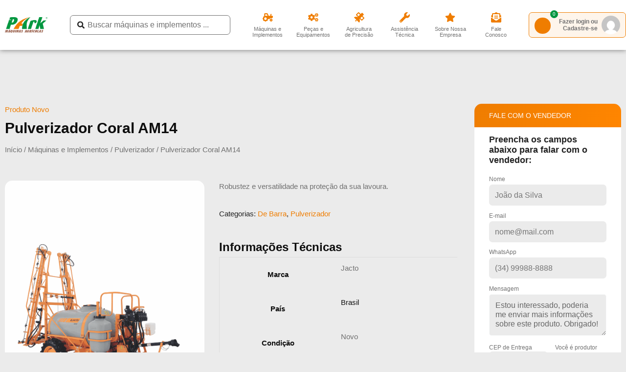

--- FILE ---
content_type: text/html; charset=UTF-8
request_url: https://parkmaquinas.com/p/coral-am14-3/
body_size: 76282
content:
<!DOCTYPE html><html lang="pt-BR" prefix="og: https://ogp.me/ns#"><head><script data-no-optimize="1">var litespeed_docref=sessionStorage.getItem("litespeed_docref");litespeed_docref&&(Object.defineProperty(document,"referrer",{get:function(){return litespeed_docref}}),sessionStorage.removeItem("litespeed_docref"));</script> <meta charset="UTF-8"><style id="litespeed-ccss">body,h1,h2,h3,h4,h5,html,p,textarea,ul{border:0;font-size:100%;font-style:inherit;font-weight:inherit;margin:0;outline:0;padding:0;vertical-align:baseline}html{-webkit-text-size-adjust:100%;-ms-text-size-adjust:100%}body{margin:0}nav{display:block}a{background-color:transparent}a,a:visited{text-decoration:none}b{font-weight:700}img{border:0}svg:not(:root){overflow:hidden}button,input,textarea{color:inherit;font:inherit;margin:0}button{overflow:visible}button{text-transform:none}button,input[type=submit]{-webkit-appearance:button}button::-moz-focus-inner,input::-moz-focus-inner{border:0;padding:0}input{line-height:normal}input[type=radio]{box-sizing:border-box;padding:0}input[type=search]{-webkit-appearance:textfield;box-sizing:content-box}input[type=search]::-webkit-search-cancel-button,input[type=search]::-webkit-search-decoration{-webkit-appearance:none}textarea{overflow:auto}table{border-collapse:collapse;border-spacing:0}td,th{padding:0}.ast-container{max-width:100%}.ast-container{margin-left:auto;margin-right:auto;padding-left:20px;padding-right:20px}h1,h2,h3,h4,h5{clear:both}h1{color:#808285;font-size:2em;line-height:1.2}h2{color:#808285;font-size:1.7em;line-height:1.3}h3{color:#808285;font-size:1.5em;line-height:1.4}h4{color:#808285;line-height:1.5;font-size:1.3em}h5{color:#808285;line-height:1.6;font-size:1.2em}html{box-sizing:border-box}*,:after,:before{box-sizing:inherit}body{color:#808285;background:#fff;font-style:normal}ul{margin:0 0 1.5em 3em}ul{list-style:disc}b{font-weight:700}img{height:auto;max-width:100%}button,input,textarea{color:#808285;font-weight:400;font-size:100%;margin:0;vertical-align:baseline}button,input{line-height:normal}table,td,th{border:1px solid var(--ast-border-color)}table{border-collapse:separate;border-spacing:0;border-width:1px 0 0 1px;margin:0 0 1.5em;width:100%}th{font-weight:600}td,th{padding:.7em 1em;border-width:0 1px 1px 0}button,input[type=submit]{border:1px solid;border-color:var(--ast-border-color);border-radius:2px;background:#e6e6e6;padding:.6em 1em .4em;color:#fff}input[type=email],input[type=search],input[type=tel],input[type=text],textarea{color:#666;border:1px solid var(--ast-border-color);border-radius:2px;-webkit-appearance:none}textarea{padding-left:3px;width:100%}a{color:#4169e1}.screen-reader-text{border:0;clip:rect(1px,1px,1px,1px);height:1px;margin:-1px;overflow:hidden;padding:0;position:absolute;width:1px;word-wrap:normal!important}body{-webkit-font-smoothing:antialiased;-moz-osx-font-smoothing:grayscale}body:not(.logged-in){position:relative}#page{position:relative}a{text-decoration:none}img{vertical-align:middle}p{margin-bottom:1.75em}input[type=submit]{border-radius:0;padding:18px 30px;border:0;box-shadow:none;text-shadow:none}input{line-height:1}body,button,input[type=submit],textarea{line-height:1.85714285714286}.ast-single-post .entry-title{line-height:1.2}.entry-title{font-weight:var(--ast-blog-title-font-weight,normal)}body{background-color:#fff}#page{display:block}body{overflow-x:hidden}input[type=email],input[type=search],input[type=tel],input[type=text],textarea{color:#666;padding:.75em;height:auto;border-width:1px;border-style:solid;border-color:var(--ast-border-color);border-radius:2px;background:var(--ast-comment-inputs-background);box-shadow:none;box-sizing:border-box}input[type=submit]{box-shadow:none}textarea{width:100%}.entry-title{margin-bottom:.2em}:root{--ast-post-nav-space:0;--ast-container-default-xlg-padding:6.67em;--ast-container-default-lg-padding:5.67em;--ast-container-default-slg-padding:4.34em;--ast-container-default-md-padding:3.34em;--ast-container-default-sm-padding:6.67em;--ast-container-default-xs-padding:2.4em;--ast-container-default-xxs-padding:1.4em;--ast-code-block-background:#eee;--ast-comment-inputs-background:#fafafa;--ast-normal-container-width:1140px;--ast-narrow-container-width:750px;--ast-blog-title-font-weight:400;--ast-blog-meta-weight:inherit}html{font-size:93.75%}a{color:var(--ast-global-color-0)}body,button,input,textarea{font-family:-apple-system,BlinkMacSystemFont,Segoe UI,Roboto,Oxygen-Sans,Ubuntu,Cantarell,Helvetica Neue,sans-serif;font-weight:inherit;font-size:15px;font-size:1rem;line-height:var(--ast-body-line-height,1.65em)}h1,h2,h3,h4,h5{font-weight:600}.entry-title{font-size:26px;font-size:1.7333333333333rem}h1{font-size:40px;font-size:2.6666666666667rem;font-weight:600;line-height:1.4em}h2{font-size:32px;font-size:2.1333333333333rem;font-weight:600;line-height:1.3em}h3{font-size:26px;font-size:1.7333333333333rem;font-weight:600;line-height:1.3em}h4{font-size:24px;font-size:1.6rem;line-height:1.2em;font-weight:600}h5{font-size:20px;font-size:1.3333333333333rem;line-height:1.2em;font-weight:600}body,h1,h2,h3,h4,h5{color:#000}.ast-single-post .elementor-button-wrapper .elementor-button{text-decoration:none}input{outline:none}.ast-page-builder-template .site-content>.ast-container{max-width:100%;padding:0}.elementor-button-wrapper .elementor-button{border-style:solid;text-decoration:none;border-top-width:0;border-right-width:0;border-left-width:0;border-bottom-width:0}body .elementor-button.elementor-size-sm,body .elementor-button{padding-top:15px;padding-right:30px;padding-bottom:15px;padding-left:30px}@media (max-width:921px){.elementor-button-wrapper .elementor-button.elementor-size-sm,.elementor-button-wrapper .elementor-button{padding-top:14px;padding-right:28px;padding-bottom:14px;padding-left:28px}}@media (max-width:544px){.elementor-button-wrapper .elementor-button.elementor-size-sm,.elementor-button-wrapper .elementor-button{padding-top:12px;padding-right:24px;padding-bottom:12px;padding-left:24px}}.elementor-button-wrapper .elementor-button{border-color:var(--ast-global-color-0);background-color:var(--ast-global-color-0)}.elementor-button-wrapper .elementor-button{color:#000}.elementor-button-wrapper .elementor-button{line-height:1em}.elementor-widget-heading h1.elementor-heading-title{line-height:1.4em}.elementor-widget-heading h2.elementor-heading-title{line-height:1.3em}.elementor-widget-heading h3.elementor-heading-title{line-height:1.3em}.elementor-widget-heading h4.elementor-heading-title{line-height:1.2em}.elementor-widget-heading h5.elementor-heading-title{line-height:1.2em}button,input[type=submit]{border-style:solid;border-top-width:0;border-right-width:0;border-left-width:0;border-bottom-width:0;color:#000;border-color:var(--ast-global-color-0);background-color:var(--ast-global-color-0);padding-top:15px;padding-right:30px;padding-bottom:15px;padding-left:30px;font-family:inherit;font-weight:inherit;line-height:1em}@media (max-width:921px){button,input[type=submit]{padding-top:14px;padding-right:28px;padding-bottom:14px;padding-left:28px}}@media (max-width:544px){button,input[type=submit]{padding-top:12px;padding-right:24px;padding-bottom:12px;padding-left:24px}}@media (min-width:544px){.ast-container{max-width:100%}}body{background-color:var(--ast-global-color-4);background-image:none}@media (max-width:921px){h1{font-size:30px}h2{font-size:25px}h3{font-size:20px}}@media (max-width:544px){h1{font-size:30px}h2{font-size:25px}h3{font-size:20px}}@media (max-width:921px){html{font-size:85.5%}}@media (max-width:544px){html{font-size:85.5%}}@media (min-width:922px){.ast-container{max-width:1180px}}@media (min-width:922px){.site-content .ast-container{display:flex}}@media (max-width:921px){.site-content .ast-container{flex-direction:column}}:root{--ast-global-color-0:#ef7d00;--ast-global-color-1:#ea5c0b;--ast-global-color-2:#1e293b;--ast-global-color-3:#334155;--ast-global-color-4:#f9fafb;--ast-global-color-5:#fff;--ast-global-color-6:#e2e8f0;--ast-global-color-7:#cbd5e1;--ast-global-color-8:#94a3b8}:root{--ast-border-color:#ddd}h1,h2,h3,h4,h5{color:#000}.elementor-template-full-width .ast-container{display:block}.elementor-screen-only,.screen-reader-text{top:0!important}:root{--e-global-color-astglobalcolor0:#ef7d00;--e-global-color-astglobalcolor1:#ea5c0b;--e-global-color-astglobalcolor2:#1e293b;--e-global-color-astglobalcolor3:#334155;--e-global-color-astglobalcolor4:#f9fafb;--e-global-color-astglobalcolor5:#fff;--e-global-color-astglobalcolor6:#e2e8f0;--e-global-color-astglobalcolor7:#cbd5e1;--e-global-color-astglobalcolor8:#94a3b8}ul{box-sizing:border-box}:root{--wp--preset--font-size--normal:16px;--wp--preset--font-size--huge:42px}.screen-reader-text{border:0;clip:rect(1px,1px,1px,1px);clip-path:inset(50%);height:1px;margin:-1px;overflow:hidden;padding:0;position:absolute;width:1px;word-wrap:normal!important}:root{--wp--preset--aspect-ratio--square:1;--wp--preset--aspect-ratio--4-3:4/3;--wp--preset--aspect-ratio--3-4:3/4;--wp--preset--aspect-ratio--3-2:3/2;--wp--preset--aspect-ratio--2-3:2/3;--wp--preset--aspect-ratio--16-9:16/9;--wp--preset--aspect-ratio--9-16:9/16;--wp--preset--color--black:#000;--wp--preset--color--cyan-bluish-gray:#abb8c3;--wp--preset--color--white:#fff;--wp--preset--color--pale-pink:#f78da7;--wp--preset--color--vivid-red:#cf2e2e;--wp--preset--color--luminous-vivid-orange:#ff6900;--wp--preset--color--luminous-vivid-amber:#fcb900;--wp--preset--color--light-green-cyan:#7bdcb5;--wp--preset--color--vivid-green-cyan:#00d084;--wp--preset--color--pale-cyan-blue:#8ed1fc;--wp--preset--color--vivid-cyan-blue:#0693e3;--wp--preset--color--vivid-purple:#9b51e0;--wp--preset--color--ast-global-color-0:var(--ast-global-color-0);--wp--preset--color--ast-global-color-1:var(--ast-global-color-1);--wp--preset--color--ast-global-color-2:var(--ast-global-color-2);--wp--preset--color--ast-global-color-3:var(--ast-global-color-3);--wp--preset--color--ast-global-color-4:var(--ast-global-color-4);--wp--preset--color--ast-global-color-5:var(--ast-global-color-5);--wp--preset--color--ast-global-color-6:var(--ast-global-color-6);--wp--preset--color--ast-global-color-7:var(--ast-global-color-7);--wp--preset--color--ast-global-color-8:var(--ast-global-color-8);--wp--preset--gradient--vivid-cyan-blue-to-vivid-purple:linear-gradient(135deg,rgba(6,147,227,1) 0%,#9b51e0 100%);--wp--preset--gradient--light-green-cyan-to-vivid-green-cyan:linear-gradient(135deg,#7adcb4 0%,#00d082 100%);--wp--preset--gradient--luminous-vivid-amber-to-luminous-vivid-orange:linear-gradient(135deg,rgba(252,185,0,1) 0%,rgba(255,105,0,1) 100%);--wp--preset--gradient--luminous-vivid-orange-to-vivid-red:linear-gradient(135deg,rgba(255,105,0,1) 0%,#cf2e2e 100%);--wp--preset--gradient--very-light-gray-to-cyan-bluish-gray:linear-gradient(135deg,#eee 0%,#a9b8c3 100%);--wp--preset--gradient--cool-to-warm-spectrum:linear-gradient(135deg,#4aeadc 0%,#9778d1 20%,#cf2aba 40%,#ee2c82 60%,#fb6962 80%,#fef84c 100%);--wp--preset--gradient--blush-light-purple:linear-gradient(135deg,#ffceec 0%,#9896f0 100%);--wp--preset--gradient--blush-bordeaux:linear-gradient(135deg,#fecda5 0%,#fe2d2d 50%,#6b003e 100%);--wp--preset--gradient--luminous-dusk:linear-gradient(135deg,#ffcb70 0%,#c751c0 50%,#4158d0 100%);--wp--preset--gradient--pale-ocean:linear-gradient(135deg,#fff5cb 0%,#b6e3d4 50%,#33a7b5 100%);--wp--preset--gradient--electric-grass:linear-gradient(135deg,#caf880 0%,#71ce7e 100%);--wp--preset--gradient--midnight:linear-gradient(135deg,#020381 0%,#2874fc 100%);--wp--preset--font-size--small:13px;--wp--preset--font-size--medium:20px;--wp--preset--font-size--large:36px;--wp--preset--font-size--x-large:42px;--wp--preset--font-family--inter:"Inter",sans-serif;--wp--preset--font-family--cardo:Cardo;--wp--preset--spacing--20:.44rem;--wp--preset--spacing--30:.67rem;--wp--preset--spacing--40:1rem;--wp--preset--spacing--50:1.5rem;--wp--preset--spacing--60:2.25rem;--wp--preset--spacing--70:3.38rem;--wp--preset--spacing--80:5.06rem;--wp--preset--shadow--natural:6px 6px 9px rgba(0,0,0,.2);--wp--preset--shadow--deep:12px 12px 50px rgba(0,0,0,.4);--wp--preset--shadow--sharp:6px 6px 0px rgba(0,0,0,.2);--wp--preset--shadow--outlined:6px 6px 0px -3px rgba(255,255,255,1),6px 6px rgba(0,0,0,1);--wp--preset--shadow--crisp:6px 6px 0px rgba(0,0,0,1)}:root{--wp--style--global--content-size:var(--wp--custom--ast-content-width-size);--wp--style--global--wide-size:var(--wp--custom--ast-wide-width-size)}:root{--wp--style--block-gap:24px}.wpcf7 .screen-reader-response{position:absolute;overflow:hidden;clip:rect(1px,1px,1px,1px);clip-path:inset(50%);height:1px;width:1px;margin:-1px;padding:0;border:0;word-wrap:normal!important}.wpcf7 form .wpcf7-response-output{margin:2em .5em 1em;padding:.2em 1em;border:2px solid #00a0d2}.wpcf7 form.init .wpcf7-response-output{display:none}.wpcf7-form-control-wrap{position:relative}.wpcf7-list-item{display:inline-block;margin:0 0 0 1em}.wpcf7-list-item-label:before,.wpcf7-list-item-label:after{content:" "}.wpcf7 input[type=email]{direction:ltr}.wpcf7 form{position:relative}.wpcf7 form>div,.wpcf7 form>p{margin-bottom:1.2em}.wpcf7 .wpcf7-form-control-wrap{width:100%;display:block}.wpcf7 input:not([type=submit]),.wpcf7 textarea{width:100%;padding:.75em}.wpcf7 input[type=radio]{display:inline-block;background:#e9eef2;color:#555;clear:none;line-height:0;height:1.2em;margin:-3px 4px 0 0;outline:0;padding:0;border-radius:.2em;text-align:center;vertical-align:middle;width:1.4em;min-width:1.4em}button.pswp__button{box-shadow:none!important;background-image:url(https://c0.wp.com/p/woocommerce/9.2.3/assets/css/photoswipe/default-skin/default-skin.png)!important}button.pswp__button,button.pswp__button--arrow--left:before,button.pswp__button--arrow--right:before{background-color:transparent!important}button.pswp__button--arrow--left,button.pswp__button--arrow--right{background-image:none!important}.pswp{display:none;position:absolute;width:100%;height:100%;left:0;top:0;overflow:hidden;-ms-touch-action:none;touch-action:none;z-index:1500;-webkit-text-size-adjust:100%;-webkit-backface-visibility:hidden;outline:0}.pswp *{-webkit-box-sizing:border-box;box-sizing:border-box}.pswp__bg{position:absolute;left:0;top:0;width:100%;height:100%;background:#000;opacity:0;-webkit-transform:translateZ(0);transform:translateZ(0);-webkit-backface-visibility:hidden;will-change:opacity}.pswp__scroll-wrap{position:absolute;left:0;top:0;width:100%;height:100%;overflow:hidden}.pswp__container{-ms-touch-action:none;touch-action:none;position:absolute;left:0;right:0;top:0;bottom:0}.pswp__container{-webkit-touch-callout:none}.pswp__bg{will-change:opacity}.pswp__container{-webkit-backface-visibility:hidden}.pswp__item{position:absolute;left:0;right:0;top:0;bottom:0;overflow:hidden}.pswp__button{width:44px;height:44px;position:relative;background:0 0;overflow:visible;-webkit-appearance:none;display:block;border:0;padding:0;margin:0;float:right;opacity:.75;-webkit-box-shadow:none;box-shadow:none}.pswp__button::-moz-focus-inner{padding:0;border:0}.pswp__button,.pswp__button--arrow--left:before,.pswp__button--arrow--right:before{background:url(https://c0.wp.com/p/woocommerce/9.2.3/assets/css/photoswipe/default-skin/default-skin.png) 0 0 no-repeat;background-size:264px 88px;width:44px;height:44px}.pswp__button--close{background-position:0 -44px}.pswp__button--share{background-position:-44px -44px}.pswp__button--fs{display:none}.pswp__button--zoom{display:none;background-position:-88px 0}.pswp__button--arrow--left,.pswp__button--arrow--right{background:0 0;top:50%;margin-top:-50px;width:70px;height:100px;position:absolute}.pswp__button--arrow--left{left:0}.pswp__button--arrow--right{right:0}.pswp__button--arrow--left:before,.pswp__button--arrow--right:before{content:'';top:35px;background-color:rgba(0,0,0,.3);height:30px;width:32px;position:absolute}.pswp__button--arrow--left:before{left:6px;background-position:-138px -44px}.pswp__button--arrow--right:before{right:6px;background-position:-94px -44px}.pswp__share-modal{display:block;background:rgba(0,0,0,.5);width:100%;height:100%;top:0;left:0;padding:10px;position:absolute;z-index:1600;opacity:0;-webkit-backface-visibility:hidden;will-change:opacity}.pswp__share-modal--hidden{display:none}.pswp__share-tooltip{z-index:1620;position:absolute;background:#fff;top:56px;border-radius:2px;display:block;width:auto;right:44px;-webkit-box-shadow:0 2px 5px rgba(0,0,0,.25);box-shadow:0 2px 5px rgba(0,0,0,.25);-webkit-transform:translateY(6px);-ms-transform:translateY(6px);transform:translateY(6px);-webkit-backface-visibility:hidden;will-change:transform}.pswp__counter{position:absolute;left:0;top:0;height:44px;font-size:13px;line-height:44px;color:#fff;opacity:.75;padding:0 10px}.pswp__caption{position:absolute;left:0;bottom:0;width:100%;min-height:44px}.pswp__caption__center{text-align:left;max-width:420px;margin:0 auto;font-size:13px;padding:10px;line-height:20px;color:#ccc}.pswp__preloader{width:44px;height:44px;position:absolute;top:0;left:50%;margin-left:-22px;opacity:0;will-change:opacity;direction:ltr}.pswp__preloader__icn{width:20px;height:20px;margin:12px}@media screen and (max-width:1024px){.pswp__preloader{position:relative;left:auto;top:auto;margin:0;float:right}}.pswp__ui{-webkit-font-smoothing:auto;visibility:visible;opacity:1;z-index:1550}.pswp__top-bar{position:absolute;left:0;top:0;height:44px;width:100%}.pswp__caption,.pswp__top-bar{-webkit-backface-visibility:hidden;will-change:opacity}.pswp__caption,.pswp__top-bar{background-color:rgba(0,0,0,.5)}.pswp__ui--hidden .pswp__button--arrow--left,.pswp__ui--hidden .pswp__button--arrow--right,.pswp__ui--hidden .pswp__caption,.pswp__ui--hidden .pswp__top-bar{opacity:.001}.woocommerce img,.woocommerce-page img{height:auto;max-width:100%}.screen-reader-text{border:0;clip:rect(1px,1px,1px,1px);clip-path:inset(50%);height:1px;margin:-1px;overflow:hidden;padding:0;position:absolute;width:1px;word-wrap:normal!important}.pswp{z-index:999999}.woocommerce .pswp__caption__center,.woocommerce-page .pswp__caption__center{text-align:center}.woocommerce .pswp__bg,.woocommerce-page .pswp__bg{opacity:.7!important}.woocommerce-page input[type=email],.woocommerce-page input[type=search],.woocommerce-page input[type=tel],.woocommerce-page input[type=text],.woocommerce-page textarea{border-color:var(--ast-border-color);background-color:#fff;box-shadow:none;border-radius:0}button.pswp__button{box-shadow:none!important;background-image:url("/wp-content/plugins/woocommerce/assets/css/photoswipe/default-skin/default-skin.png")!important}button.pswp__button,button.pswp__button--arrow--left:before,button.pswp__button--arrow--right:before{background-color:transparent!important}button.pswp__button--arrow--left,button.pswp__button--arrow--right{background-image:none!important}.woocommerce div.product p.price{color:#000}.woocommerce h2{font-size:1.625rem}.elementor-screen-only,.screen-reader-text{position:absolute;top:-10000em;width:1px;height:1px;margin:-1px;padding:0;overflow:hidden;clip:rect(0,0,0,0);border:0}.elementor *,.elementor :after,.elementor :before{box-sizing:border-box}.elementor a{box-shadow:none;text-decoration:none}.elementor img{height:auto;max-width:100%;border:none;border-radius:0;box-shadow:none}.elementor-element{--flex-direction:initial;--flex-wrap:initial;--justify-content:initial;--align-items:initial;--align-content:initial;--gap:initial;--flex-basis:initial;--flex-grow:initial;--flex-shrink:initial;--order:initial;--align-self:initial;flex-basis:var(--flex-basis);flex-grow:var(--flex-grow);flex-shrink:var(--flex-shrink);order:var(--order);align-self:var(--align-self)}.elementor-align-justify .elementor-button{width:100%}@media (max-width:767px){.elementor-mobile-align-justify .elementor-button{width:100%}}:root{--page-title-display:block}.elementor-page-title,h1.entry-title{display:var(--page-title-display)}.elementor-section{position:relative}.elementor-section .elementor-container{display:flex;margin-right:auto;margin-left:auto;position:relative}@media (max-width:1024px){.elementor-section .elementor-container{flex-wrap:wrap}}.elementor-section.elementor-section-boxed>.elementor-container{max-width:1140px}.elementor-widget-wrap{position:relative;width:100%;flex-wrap:wrap;align-content:flex-start}.elementor:not(.elementor-bc-flex-widget) .elementor-widget-wrap{display:flex}.elementor-widget-wrap>.elementor-element{width:100%}.elementor-widget{position:relative}.elementor-widget:not(:last-child){margin-bottom:20px}.elementor-column{position:relative;min-height:1px;display:flex}.elementor-column-gap-default>.elementor-column>.elementor-element-populated{padding:10px}@media (min-width:768px){.elementor-column.elementor-col-16{width:16.666%}.elementor-column.elementor-col-20{width:20%}.elementor-column.elementor-col-33{width:33.333%}.elementor-column.elementor-col-50{width:50%}.elementor-column.elementor-col-100{width:100%}}@media (max-width:767px){.elementor-column.elementor-sm-40{width:40%}.elementor-column.elementor-sm-60{width:60%}}@media (min-width:768px) and (max-width:1024px){.elementor-column.elementor-md-33{width:33.333%}}@media (max-width:767px){.elementor-column{width:100%}}.elementor-form-fields-wrapper{display:flex;flex-wrap:wrap}.elementor-form-fields-wrapper.elementor-labels-above .elementor-field-group .elementor-field-subgroup,.elementor-form-fields-wrapper.elementor-labels-above .elementor-field-group>input,.elementor-form-fields-wrapper.elementor-labels-above .elementor-field-group>textarea{flex-basis:100%;max-width:100%}.elementor-field-group{flex-wrap:wrap;align-items:center}.elementor-field-group.elementor-field-type-submit{align-items:flex-end}.elementor-field-group .elementor-field-textual{width:100%;max-width:100%;border:1px solid #69727d;background-color:transparent;color:#1f2124;vertical-align:middle;flex-grow:1}.elementor-field-group .elementor-field-textual::-moz-placeholder{color:inherit;font-family:inherit;opacity:.6}.elementor-field-subgroup{display:flex;flex-wrap:wrap}.elementor-field-subgroup .elementor-field-option label{display:inline-block}.elementor-field-subgroup.elementor-subgroup-inline .elementor-field-option{padding-inline-end:10px}.elementor-field-type-radio .elementor-field-subgroup .elementor-field-option input,.elementor-field-type-radio .elementor-field-subgroup .elementor-field-option label{display:inline}.elementor-field-textual{line-height:1.4;font-size:15px;min-height:40px;padding:5px 14px;border-radius:3px}.elementor-button-align-stretch .elementor-field-type-submit:not(.e-form__buttons__wrapper) .elementor-button{flex-basis:100%}.elementor-form .elementor-button{padding-block-start:0;padding-block-end:0;border:none}.elementor-form .elementor-button-content-wrapper,.elementor-form .elementor-button>span{display:flex;justify-content:center;flex-direction:row;gap:5px}.elementor-form .elementor-button.elementor-size-sm{min-height:40px}.elementor-button{display:inline-block;line-height:1;background-color:#69727d;font-size:15px;padding:12px 24px;border-radius:3px;color:#fff;fill:#fff;text-align:center}.elementor-button:visited{color:#fff}.elementor-button-content-wrapper{display:flex;justify-content:center;flex-direction:row;gap:5px}.elementor-button-icon svg{width:1em;height:auto}.elementor-button-icon .e-font-icon-svg{height:1em}.elementor-button-text{display:inline-block}.elementor-button span{text-decoration:inherit}.elementor-icon{display:inline-block;line-height:1;color:#69727d;font-size:50px;text-align:center}.elementor-icon svg{width:1em;height:1em;position:relative;display:block}.elementor-icon svg:before{position:absolute;left:50%;transform:translateX(-50%)}.elementor-element,.elementor-lightbox{--swiper-theme-color:#000;--swiper-navigation-size:44px;--swiper-pagination-bullet-size:6px;--swiper-pagination-bullet-horizontal-gap:6px}.elementor-lightbox{--lightbox-ui-color:hsla(0,0%,93.3%,.9);--lightbox-ui-color-hover:#fff;--lightbox-text-color:var(--lightbox-ui-color);--lightbox-header-icons-size:20px;--lightbox-navigation-icons-size:25px}@media (max-width:767px){.elementor .elementor-hidden-mobile{display:none}}@media (min-width:768px) and (max-width:1024px){.elementor .elementor-hidden-tablet{display:none}}@media (min-width:1025px) and (max-width:99999px){.elementor .elementor-hidden-desktop{display:none}}.e-contact-buttons-var-8 .e-contact-buttons__contact-icon-container{align-items:center;display:flex;grid-area:1/1/3/2}.e-contact-buttons-var-8 .e-contact-buttons__contact-title{color:var(--e-contact-buttons-contact-title-text-color);grid-area:1/2/2/3;font-size:16px;font-weight:600;line-height:24px}.e-contact-buttons-var-8 .e-contact-buttons__contact-description{color:var(--e-contact-buttons-contact-description-text-color);grid-area:2/2/3/3;font-size:12px;font-weight:300;line-height:16px}.elementor-kit-11381{--e-global-color-primary:#222;--e-global-color-secondary:#ef7d00;--e-global-color-text:#707070;--e-global-color-accent:#222;--e-global-color-ac5facc:#ebebeb;--e-global-color-46b6d7c:#009640;--e-global-color-7592b7a:#006a2d;--e-global-color-2083334:#005123;--e-global-color-6304ce1:#fff;--e-global-color-07c1b63:#18ea72;--e-global-color-929ac50:#483218;--e-global-color-a63683c:#ee7e05;--e-global-color-9841375:#ea5c0b;--e-global-typography-primary-font-family:"Helvetica";--e-global-typography-primary-font-weight:600;--e-global-typography-secondary-font-family:"Helvetica";--e-global-typography-secondary-font-weight:400;--e-global-typography-text-font-family:"Helvetica";--e-global-typography-text-font-weight:400;--e-global-typography-accent-font-family:"Helvetica";--e-global-typography-accent-font-weight:500;color:var(--e-global-color-text);font-family:"Helvetica",Sans-serif;font-weight:400;background-color:#ebebeb}.elementor-kit-11381 a{color:var(--e-global-color-text);font-family:"Helvetica",Sans-serif;text-decoration:none}.elementor-kit-11381 h1{color:var(--e-global-color-primary);font-family:"Helvetica",Sans-serif;font-size:2em;font-weight:700}.elementor-kit-11381 h2{color:var(--e-global-color-primary);font-family:"Helvetica",Sans-serif;font-size:1.6em;font-weight:700}.elementor-kit-11381 h3{color:var(--e-global-color-primary);font-family:"Helvetica",Sans-serif;font-size:1.2em;font-weight:500}.elementor-kit-11381 h4{color:var(--e-global-color-primary);font-family:"Helvetica",Sans-serif;font-size:1.1em;font-weight:500}.elementor-kit-11381 h5{color:var(--e-global-color-primary);font-family:"Helvetica",Sans-serif;font-size:1em;font-weight:500}.elementor-kit-11381 button,.elementor-kit-11381 input[type=submit],.elementor-kit-11381 .elementor-button{font-family:"Helvetica",Sans-serif;font-size:.9em;font-weight:400;text-transform:uppercase;text-decoration:none;line-height:.9em;letter-spacing:1px;color:#fff;background-color:var(--e-global-color-secondary);border-radius:7%}.elementor-kit-11381 label{font-family:"Helvetica",Sans-serif;font-size:1em;line-height:1.4em}.elementor-kit-11381 input:not([type=button]):not([type=submit]),.elementor-kit-11381 textarea,.elementor-kit-11381 .elementor-field-textual{font-family:"Helvetica",Sans-serif;font-size:16px;background-color:#fff;border-style:solid;border-color:var(--e-global-color-astglobalcolor4);border-radius:5px}.elementor-section.elementor-section-boxed>.elementor-container{max-width:1500px}.elementor-widget:not(:last-child){margin-block-end:30px}.elementor-element{--widgets-spacing:30px 30px}h1.entry-title{display:var(--page-title-display)}@media (max-width:1024px){.elementor-section.elementor-section-boxed>.elementor-container{max-width:1024px}}@media (max-width:767px){.elementor-kit-11381 p{margin-bottom:.8em}.elementor-kit-11381 button,.elementor-kit-11381 input[type=submit],.elementor-kit-11381 .elementor-button{padding:10px 20px}.elementor-kit-11381 label{font-size:1em}.elementor-section.elementor-section-boxed>.elementor-container{max-width:767px}}.elementor-20129 .elementor-element.elementor-element-17d7316>.elementor-container>.elementor-column>.elementor-widget-wrap{align-content:center;align-items:center}.elementor-20129 .elementor-element.elementor-element-17d7316:not(.elementor-motion-effects-element-type-background){background-color:#fff}.elementor-20129 .elementor-element.elementor-element-17d7316{box-shadow:0px 0px 10px 0px rgba(0,0,0,.5);padding:15px 0;z-index:1E+64}.elementor-20129 .elementor-element.elementor-element-0def946{text-align:left}.elementor-20129 .elementor-element.elementor-element-63a2604 .elementor-icon-box-wrapper{text-align:right}.elementor-20129 .elementor-element.elementor-element-63a2604{--icon-box-icon-margin:0px}.elementor-20129 .elementor-element.elementor-element-63a2604 .elementor-icon-box-title{margin-bottom:0}.elementor-20129 .elementor-element.elementor-element-63a2604.elementor-view-default .elementor-icon{fill:var(--e-global-color-secondary);color:var(--e-global-color-secondary);border-color:var(--e-global-color-secondary)}.elementor-20129 .elementor-element.elementor-element-63a2604 .elementor-icon{font-size:28px}.elementor-20129 .elementor-element.elementor-element-63a2604 .elementor-icon-box-title,.elementor-20129 .elementor-element.elementor-element-63a2604 .elementor-icon-box-title a{font-family:"Work Sans",Sans-serif;font-size:11px;font-weight:400;line-height:11px}.elementor-20129 .elementor-element.elementor-element-436a477 .jet-ajax-search__form{border-radius:7px}.elementor-20129 .elementor-element.elementor-element-436a477 .jet-ajax-search__field{color:var(--e-global-color-text);border-color:var(--e-global-color-text);border-width:1px;border-radius:7px}.elementor-20129 .elementor-element.elementor-element-436a477 .jet-ajax-search__field-icon{color:var(--e-global-color-primary)}.elementor-20129 .elementor-element.elementor-element-436a477 .jet-ajax-search__results-area{margin-top:10px;background-color:#fef5ed;box-shadow:0px 0px 10px 0px rgba(0,0,0,.5)}.elementor-20129 .elementor-element.elementor-element-436a477 .jet-ajax-search__full-results{color:var(--e-global-color-secondary);background-color:#fef5ed;box-shadow:0px 0px 0px 0px rgba(0,0,0,.5)}.elementor-20129 .elementor-element.elementor-element-0cbe329>.elementor-element-populated{margin:0;--e-column-margin-right:0px;--e-column-margin-left:0px;padding:0}.elementor-20129 .elementor-element.elementor-element-4f2e895{margin-top:0;margin-bottom:0;padding:0 20px}.elementor-20129 .elementor-element.elementor-element-417ed59 .elementor-icon-box-wrapper{text-align:center}.elementor-20129 .elementor-element.elementor-element-417ed59{--icon-box-icon-margin:0px;z-index:1}.elementor-20129 .elementor-element.elementor-element-417ed59 .elementor-icon-box-title{margin-bottom:0}.elementor-20129 .elementor-element.elementor-element-417ed59.elementor-view-default .elementor-icon{fill:var(--e-global-color-secondary);color:var(--e-global-color-secondary);border-color:var(--e-global-color-secondary)}.elementor-20129 .elementor-element.elementor-element-417ed59 .elementor-icon{font-size:21px}.elementor-20129 .elementor-element.elementor-element-417ed59 .elementor-icon-box-title,.elementor-20129 .elementor-element.elementor-element-417ed59 .elementor-icon-box-title a{font-family:"Work Sans",Sans-serif;font-size:11px;font-weight:400;line-height:12px}.elementor-20129 .elementor-element.elementor-element-3f9b56a .elementor-icon-box-wrapper{text-align:center}.elementor-20129 .elementor-element.elementor-element-3f9b56a{--icon-box-icon-margin:0px;z-index:1}.elementor-20129 .elementor-element.elementor-element-3f9b56a .elementor-icon-box-title{margin-bottom:0}.elementor-20129 .elementor-element.elementor-element-3f9b56a.elementor-view-default .elementor-icon{fill:var(--e-global-color-secondary);color:var(--e-global-color-secondary);border-color:var(--e-global-color-secondary)}.elementor-20129 .elementor-element.elementor-element-3f9b56a .elementor-icon{font-size:21px}.elementor-20129 .elementor-element.elementor-element-3f9b56a .elementor-icon-box-title,.elementor-20129 .elementor-element.elementor-element-3f9b56a .elementor-icon-box-title a{font-family:"Work Sans",Sans-serif;font-size:11px;font-weight:400;line-height:12px}.elementor-20129 .elementor-element.elementor-element-cbacc89 .elementor-icon-box-wrapper{text-align:center}.elementor-20129 .elementor-element.elementor-element-cbacc89{--icon-box-icon-margin:0px;z-index:1}.elementor-20129 .elementor-element.elementor-element-cbacc89 .elementor-icon-box-title{margin-bottom:0}.elementor-20129 .elementor-element.elementor-element-cbacc89.elementor-view-default .elementor-icon{fill:var(--e-global-color-secondary);color:var(--e-global-color-secondary);border-color:var(--e-global-color-secondary)}.elementor-20129 .elementor-element.elementor-element-cbacc89 .elementor-icon{font-size:21px}.elementor-20129 .elementor-element.elementor-element-cbacc89 .elementor-icon-box-title,.elementor-20129 .elementor-element.elementor-element-cbacc89 .elementor-icon-box-title a{font-family:"Work Sans",Sans-serif;font-size:11px;font-weight:400;line-height:12px}.elementor-20129 .elementor-element.elementor-element-628e8b6 .elementor-icon-box-wrapper{text-align:center}.elementor-20129 .elementor-element.elementor-element-628e8b6{--icon-box-icon-margin:0px}.elementor-20129 .elementor-element.elementor-element-628e8b6 .elementor-icon-box-title{margin-bottom:0}.elementor-20129 .elementor-element.elementor-element-628e8b6.elementor-view-default .elementor-icon{fill:var(--e-global-color-secondary);color:var(--e-global-color-secondary);border-color:var(--e-global-color-secondary)}.elementor-20129 .elementor-element.elementor-element-628e8b6 .elementor-icon{font-size:21px}.elementor-20129 .elementor-element.elementor-element-628e8b6 .elementor-icon-box-title,.elementor-20129 .elementor-element.elementor-element-628e8b6 .elementor-icon-box-title a{font-family:"Work Sans",Sans-serif;font-size:11px;font-weight:400;line-height:12px}.elementor-20129 .elementor-element.elementor-element-6a4cc9b .elementor-icon-box-wrapper{text-align:center}.elementor-20129 .elementor-element.elementor-element-6a4cc9b{--icon-box-icon-margin:0px}.elementor-20129 .elementor-element.elementor-element-6a4cc9b .elementor-icon-box-title{margin-bottom:0}.elementor-20129 .elementor-element.elementor-element-6a4cc9b.elementor-view-default .elementor-icon{fill:var(--e-global-color-secondary);color:var(--e-global-color-secondary);border-color:var(--e-global-color-secondary)}.elementor-20129 .elementor-element.elementor-element-6a4cc9b .elementor-icon{font-size:21px}.elementor-20129 .elementor-element.elementor-element-6a4cc9b .elementor-icon-box-title,.elementor-20129 .elementor-element.elementor-element-6a4cc9b .elementor-icon-box-title a{font-family:"Work Sans",Sans-serif;font-size:11px;font-weight:400;line-height:12px}.elementor-20129 .elementor-element.elementor-element-0c8ae24 .elementor-icon-box-wrapper{text-align:center}.elementor-20129 .elementor-element.elementor-element-0c8ae24{--icon-box-icon-margin:0px}.elementor-20129 .elementor-element.elementor-element-0c8ae24 .elementor-icon-box-title{margin-bottom:0}.elementor-20129 .elementor-element.elementor-element-0c8ae24.elementor-view-default .elementor-icon{fill:var(--e-global-color-secondary);color:var(--e-global-color-secondary);border-color:var(--e-global-color-secondary)}.elementor-20129 .elementor-element.elementor-element-0c8ae24 .elementor-icon{font-size:21px}.elementor-20129 .elementor-element.elementor-element-0c8ae24 .elementor-icon-box-title,.elementor-20129 .elementor-element.elementor-element-0c8ae24 .elementor-icon-box-title a{font-family:"Work Sans",Sans-serif;font-size:11px;font-weight:400;line-height:12px}.elementor-20129 .elementor-element.elementor-element-cd9b83b>.elementor-element-populated{margin:0;--e-column-margin-right:0px;--e-column-margin-left:0px;padding:0}.elementor-20129 .elementor-element.elementor-element-c3e4869>.elementor-container>.elementor-column>.elementor-widget-wrap{align-content:center;align-items:center}.elementor-20129 .elementor-element.elementor-element-c3e4869:not(.elementor-motion-effects-element-type-background){background-color:#EF7D0014}.elementor-20129 .elementor-element.elementor-element-c3e4869{border-style:solid;border-width:1px;border-color:var(--e-global-color-secondary)}.elementor-20129 .elementor-element.elementor-element-c3e4869{border-radius:7px}.elementor-20129 .elementor-element.elementor-element-6cc5e1f{--main-alignment:center;--side-cart-alignment-transform:translateX(100%);--side-cart-alignment-left:auto;--side-cart-alignment-right:0;--divider-style:none;--subtotal-divider-style:none;--view-cart-button-display:none;--cart-footer-layout:1fr;--elementor-remove-from-cart-button:none;--remove-from-cart-button:block;--toggle-button-icon-color:var(--e-global-color-secondary);--toggle-button-background-color:#FFFFFF00;--toggle-button-border-color:var(--e-global-color-secondary);--toggle-button-icon-hover-color:var(--e-global-color-secondary);--toggle-button-hover-background-color:#FFFFFF00;--toggle-button-hover-border-color:#fff;--toggle-button-border-width:0px;--toggle-button-border-radius:100px;--toggle-icon-size:23px;--toggle-icon-padding:5px;--items-indicator-text-color:var(--e-global-color-6304ce1);--items-indicator-background-color:var(--e-global-color-46b6d7c);--cart-border-style:none;--cart-close-icon-size:21px;--remove-item-button-size:18px;--menu-cart-subtotal-text-align:center;--cart-footer-buttons-border-radius:0px;--checkout-button-text-color:var(--e-global-color-secondary);--checkout-button-background-color:#EF7D001F;--checkout-button-padding:41px}.elementor-20129 .elementor-element.elementor-element-6cc5e1f .elementor-menu-cart__close-button{margin-right:auto}body:not(.rtl) .elementor-20129 .elementor-element.elementor-element-6cc5e1f .elementor-menu-cart__toggle .elementor-button-icon .elementor-button-icon-qty[data-counter]{right:-20px;top:-20px}.elementor-20129 .elementor-element.elementor-element-6cc5e1f .widget_shopping_cart_content{--subtotal-divider-left-width:0;--subtotal-divider-right-width:0}.elementor-20129 .elementor-element.elementor-element-6cc5e1f>.elementor-widget-container{margin:0 0 -5px;padding:0}.elementor-20129 .elementor-element.elementor-element-ec3ab94>.elementor-element-populated{margin:0;--e-column-margin-right:0px;--e-column-margin-left:0px;padding:0}.elementor-20129 .elementor-element.elementor-element-b6bcdb2{text-align:right}.elementor-20129 .elementor-element.elementor-element-b6bcdb2 .elementor-heading-title{font-size:12px;line-height:14px}.elementor-20129 .elementor-element.elementor-element-d55fa15.elementor-column.elementor-element[data-element_type="column"]>.elementor-widget-wrap.elementor-element-populated{align-content:center;align-items:center}.elementor-20129 .elementor-element.elementor-element-d55fa15>.elementor-element-populated{margin:0;--e-column-margin-right:0px;--e-column-margin-left:0px;padding:0}.elementor-20129 .elementor-element.elementor-element-8dd5563{text-align:center}.elementor-20129 .elementor-element.elementor-element-8dd5563 img{width:38px;border-radius:23px}@media (max-width:1024px){.elementor-20129 .elementor-element.elementor-element-0def946{text-align:left}.elementor-20129 .elementor-element.elementor-element-0def946 img{width:115px}.elementor-20129 .elementor-element.elementor-element-63a2604 .elementor-icon-box-wrapper{text-align:center}}@media (min-width:768px){.elementor-20129 .elementor-element.elementor-element-11b8e77{width:8.355%}.elementor-20129 .elementor-element.elementor-element-ef97fbf{width:2%}.elementor-20129 .elementor-element.elementor-element-680a964{width:27.191%}.elementor-20129 .elementor-element.elementor-element-0cbe329{width:46.918%}.elementor-20129 .elementor-element.elementor-element-cd9b83b{width:15.507%}.elementor-20129 .elementor-element.elementor-element-f63511f{width:28%}.elementor-20129 .elementor-element.elementor-element-ec3ab94{width:43.075%}.elementor-20129 .elementor-element.elementor-element-d55fa15{width:28%}}@media (max-width:1024px) and (min-width:768px){.elementor-20129 .elementor-element.elementor-element-11b8e77{width:20%}.elementor-20129 .elementor-element.elementor-element-ef97fbf{width:10%}.elementor-20129 .elementor-element.elementor-element-680a964{width:40%}.elementor-20129 .elementor-element.elementor-element-0cbe329{width:20%}.elementor-20129 .elementor-element.elementor-element-cd9b83b{width:30%}}@media (max-width:767px){.elementor-20129 .elementor-element.elementor-element-17d7316{padding:10px}.elementor-20129 .elementor-element.elementor-element-11b8e77{width:32%}.elementor-20129 .elementor-element.elementor-element-11b8e77>.elementor-element-populated{margin:0;--e-column-margin-right:0px;--e-column-margin-left:0px;padding:0}.elementor-20129 .elementor-element.elementor-element-0def946 img{width:100px}.elementor-20129 .elementor-element.elementor-element-ef97fbf{width:18%}.elementor-20129 .elementor-element.elementor-element-63a2604 .elementor-icon-box-wrapper{text-align:center}.elementor-20129 .elementor-element.elementor-element-63a2604{--icon-box-icon-margin:0px}.elementor-20129 .elementor-element.elementor-element-63a2604 .elementor-icon-box-title{margin-bottom:0}.elementor-20129 .elementor-element.elementor-element-63a2604 .elementor-icon{font-size:25px}.elementor-20129 .elementor-element.elementor-element-0cbe329{width:33.33%}.elementor-20129 .elementor-element.elementor-element-0cbe329>.elementor-element-populated{margin:0;--e-column-margin-right:0px;--e-column-margin-left:0px}.elementor-20129 .elementor-element.elementor-element-cd9b83b{width:50%}.elementor-20129 .elementor-element.elementor-element-cd9b83b>.elementor-element-populated{padding:0}.elementor-20129 .elementor-element.elementor-element-f63511f{width:25%}.elementor-20129 .elementor-element.elementor-element-f63511f>.elementor-element-populated{margin:5px;--e-column-margin-right:5px;--e-column-margin-left:5px;padding:0}.elementor-20129 .elementor-element.elementor-element-6cc5e1f{--main-alignment:center}body:not(.rtl) .elementor-20129 .elementor-element.elementor-element-6cc5e1f .elementor-menu-cart__toggle .elementor-button-icon .elementor-button-icon-qty[data-counter]{right:-15px;top:-15px}.elementor-20129 .elementor-element.elementor-element-6cc5e1f>.elementor-widget-container{margin:0 0 -5px}.elementor-20129 .elementor-element.elementor-element-ec3ab94{width:50%}.elementor-20129 .elementor-element.elementor-element-b6bcdb2 .elementor-heading-title{font-size:10px;line-height:9px}.elementor-20129 .elementor-element.elementor-element-d55fa15{width:25%}.elementor-20129 .elementor-element.elementor-element-8dd5563 img{width:30px}}.jet-ajax-search__spinner{color:#ef7d00!important}#elementor-menu-cart__toggle_button{border-radius:50px;padding-top:5px;padding-right:5px;padding-bottom:5px;padding-left:5px}.elementor-11978 .elementor-element.elementor-element-5b1c7938{margin-top:100px;margin-bottom:0}.elementor-11978 .elementor-element.elementor-element-74d4a831>.elementor-widget-wrap>.elementor-widget:not(.elementor-widget__width-auto):not(.elementor-widget__width-initial):not(:last-child):not(.elementor-absolute){margin-bottom:5px}.elementor-11978 .elementor-element.elementor-element-feb6fb1 .elementor-heading-title{color:var(--e-global-color-secondary)}.elementor-11978 .elementor-element.elementor-element-feb6fb1>.elementor-widget-container{margin:0;padding:0}.elementor-11978 .elementor-element.elementor-element-c387a5e .elementor-heading-title{color:#0d0d0d}.elementor-11978 .elementor-element.elementor-element-c387a5e>.elementor-widget-container{margin:0;padding:0}.elementor-11978 .elementor-element.elementor-element-20f330f{text-align:left}.woocommerce .elementor-11978 .elementor-element.elementor-element-20f330f .price{color:var(--e-global-color-46b6d7c)}.elementor-11978 .elementor-element.elementor-element-20f330f>.elementor-widget-container{margin:0;padding:0}.elementor-11978 .elementor-element.elementor-element-ec51bf7>.elementor-element-populated{margin:15px 15px 0 0;--e-column-margin-right:15px;--e-column-margin-left:0px;padding:0}.elementor-11978 .elementor-element.elementor-element-4da0e52{text-align:left}.elementor-11978 .elementor-element.elementor-element-4da0e52 img{border-radius:15px}.elementor-11978 .elementor-element.elementor-element-a5dc39d>.elementor-widget-wrap>.elementor-widget:not(.elementor-widget__width-auto):not(.elementor-widget__width-initial):not(:last-child):not(.elementor-absolute){margin-bottom:5px}.elementor-11978 .elementor-element.elementor-element-a5dc39d>.elementor-element-populated{margin:15px 0 0;--e-column-margin-right:0px;--e-column-margin-left:0px;padding:0 15px}.elementor-11978 .elementor-element.elementor-element-77cbb5a1{text-align:left}.woocommerce .elementor-11978 .elementor-element.elementor-element-77cbb5a1 .woocommerce-product-details__short-description{color:var(--e-global-color-text)}.elementor-11978 .elementor-element.elementor-element-77cbb5a1>.elementor-widget-container{margin:0;padding:0}.elementor-11978 .elementor-element.elementor-element-6f799e48{color:var(--e-global-color-accent)}.elementor-11978 .elementor-element.elementor-element-6f799e48 a{color:var(--e-global-color-secondary)}.elementor-11978 .elementor-element.elementor-element-6f799e48>.elementor-widget-container{margin:0;padding:0}.elementor-11978 .elementor-element.elementor-element-c3fe297{--spacer-size:30px}.elementor-11978 .elementor-element.elementor-element-603ad150 .elementor-heading-title{color:#0d0d0d}.elementor-11978 .elementor-element.elementor-element-603ad150>.elementor-widget-container{margin:0;padding:0}.elementor-11978 .elementor-element.elementor-element-7cfd02fe>.elementor-widget-container{margin:0;padding:0}.elementor-11978 .elementor-element.elementor-element-6b37c695>.elementor-widget-wrap>.elementor-widget:not(.elementor-widget__width-auto):not(.elementor-widget__width-initial):not(:last-child):not(.elementor-absolute){margin-bottom:0}.elementor-11978 .elementor-element.elementor-element-6b37c695>.elementor-element-populated{border-radius:15px}.elementor-11978 .elementor-element.elementor-element-6b37c695>.elementor-element-populated{margin:0;--e-column-margin-right:0px;--e-column-margin-left:0px;padding:0}.elementor-11978 .elementor-element.elementor-element-2e4b3436{text-align:left}.elementor-11978 .elementor-element.elementor-element-2e4b3436 .elementor-heading-title{color:#fff;font-size:14px;text-transform:uppercase}.elementor-11978 .elementor-element.elementor-element-2e4b3436>.elementor-widget-container{padding:15px 30px;background-color:transparent;background-image:linear-gradient(90deg,var(--e-global-color-secondary) 0%,#ff8500 100%);border-radius:15px 15px 0 0}.elementor-11978 .elementor-element.elementor-element-443d0c0{--spacer-size:15px}.elementor-11978 .elementor-element.elementor-element-443d0c0>.elementor-widget-container{background-color:var(--e-global-color-6304ce1)}.elementor-11978 .elementor-element.elementor-element-bbd8a8a .elementor-heading-title{color:var(--e-global-color-accent);font-family:"Helvetica",Sans-serif;font-size:18px;font-weight:600}.elementor-11978 .elementor-element.elementor-element-bbd8a8a>.elementor-widget-container{margin:0;padding:0 30px;background-color:var(--e-global-color-6304ce1)}.elementor-11978 .elementor-element.elementor-element-31375b9{--spacer-size:15px}.elementor-11978 .elementor-element.elementor-element-31375b9>.elementor-widget-container{background-color:var(--e-global-color-6304ce1)}.elementor-11978 .elementor-element.elementor-element-b80296e .wpcf7 div.wpcf7-response-output{text-align:left}.elementor-11978 .elementor-element.elementor-element-b80296e>.elementor-widget-container{margin:0;padding:0 30px 30px;background-color:var(--e-global-color-6304ce1);border-radius:0 0 15px 15px}.elementor-11978 .elementor-element.elementor-element-70d5cdb .elementor-field-group{padding-right:calc(10px/2);padding-left:calc(10px/2);margin-bottom:10px}.elementor-11978 .elementor-element.elementor-element-70d5cdb .elementor-form-fields-wrapper{margin-left:calc(-10px/2);margin-right:calc(-10px/2);margin-bottom:-10px}body .elementor-11978 .elementor-element.elementor-element-70d5cdb .elementor-labels-above .elementor-field-group>label{padding-bottom:0}.elementor-11978 .elementor-element.elementor-element-70d5cdb .elementor-field-group>label,.elementor-11978 .elementor-element.elementor-element-70d5cdb .elementor-field-subgroup label{color:var(--e-global-color-accent)}.elementor-11978 .elementor-element.elementor-element-70d5cdb .elementor-field-group>label{font-size:14px}.elementor-11978 .elementor-element.elementor-element-70d5cdb .elementor-field-group .elementor-field,.elementor-11978 .elementor-element.elementor-element-70d5cdb .elementor-field-subgroup label{font-size:16px}.elementor-11978 .elementor-element.elementor-element-70d5cdb .elementor-field-group:not(.elementor-field-type-upload) .elementor-field:not(.elementor-select-wrapper){background-color:var(--e-global-color-ac5facc);border-color:var(--e-global-color-ac5facc);border-width:0;border-radius:7px}.elementor-11978 .elementor-element.elementor-element-70d5cdb .elementor-button{font-size:14px;border-radius:7px;padding:15px}.elementor-11978 .elementor-element.elementor-element-70d5cdb .elementor-button[type=submit]{background-color:var(--e-global-color-secondary);color:#fff}.elementor-11978 .elementor-element.elementor-element-70d5cdb{--e-form-steps-indicator-padding:30px;--e-form-steps-indicator-inactive-secondary-color:#fff;--e-form-steps-indicator-active-secondary-color:#fff;--e-form-steps-indicator-completed-secondary-color:#fff;--e-form-steps-divider-width:1px;--e-form-steps-divider-gap:10px}.elementor-11978 .elementor-element.elementor-element-70d5cdb>.elementor-widget-container{margin:0;padding:0 30px 30px;background-color:var(--e-global-color-6304ce1);border-radius:0 0 15px 15px}.elementor-11978 .elementor-element.elementor-element-7d46c52b{text-align:center}.elementor-11978 .elementor-element.elementor-element-7d46c52b>.elementor-widget-container{margin:15px 0}.elementor-11978 .elementor-element.elementor-element-6f4bc49e .elementor-button-content-wrapper{flex-direction:row}.elementor-11978 .elementor-element.elementor-element-6f4bc49e .elementor-button .elementor-button-content-wrapper{gap:5px}.elementor-11978 .elementor-element.elementor-element-6f4bc49e .elementor-button{background-color:#009640;border-radius:7px}@media (max-width:1024px){.elementor-11978 .elementor-element.elementor-element-ec51bf7>.elementor-element-populated{margin:15px 0;--e-column-margin-right:0px;--e-column-margin-left:0px;padding:0}.elementor-11978 .elementor-element.elementor-element-4da0e52{text-align:left}.elementor-11978 .elementor-element.elementor-element-a5dc39d>.elementor-element-populated{margin:15px 0;--e-column-margin-right:0px;--e-column-margin-left:0px;padding:0}.elementor-11978 .elementor-element.elementor-element-7282e87c>.elementor-container{max-width:500px}}@media (min-width:768px){.elementor-11978 .elementor-element.elementor-element-74d4a831{width:75%}.elementor-11978 .elementor-element.elementor-element-ec51bf7{width:45%}.elementor-11978 .elementor-element.elementor-element-a5dc39d{width:55%}.elementor-11978 .elementor-element.elementor-element-4a904986{width:25%}}@media (max-width:1024px) and (min-width:768px){.elementor-11978 .elementor-element.elementor-element-74d4a831{width:100%}.elementor-11978 .elementor-element.elementor-element-ec51bf7{width:100%}.elementor-11978 .elementor-element.elementor-element-a5dc39d{width:100%}.elementor-11978 .elementor-element.elementor-element-4a904986{width:100%}.elementor-11978 .elementor-element.elementor-element-6b37c695{width:100%}}@media (max-width:767px){.elementor-11978 .elementor-element.elementor-element-5b1c7938{margin-top:40px;margin-bottom:0;padding:0}.elementor-11978 .elementor-element.elementor-element-74d4a831{width:100%}.elementor-11978 .elementor-element.elementor-element-ec51bf7>.elementor-element-populated{margin:15px 0;--e-column-margin-right:0px;--e-column-margin-left:0px;padding:0}.elementor-11978 .elementor-element.elementor-element-4da0e52{text-align:center}.elementor-11978 .elementor-element.elementor-element-a5dc39d>.elementor-element-populated{margin:15px 0;--e-column-margin-right:0px;--e-column-margin-left:0px;padding:0}.elementor-11978 .elementor-element.elementor-element-70d5cdb .elementor-field-group .elementor-field,.elementor-11978 .elementor-element.elementor-element-70d5cdb .elementor-field-subgroup label{font-size:16px;line-height:1.2em}.elementor-11978 .elementor-element.elementor-element-7d46c52b{text-align:center}.elementor-11978 .elementor-element.elementor-element-6f4bc49e>.elementor-widget-container{margin:0;padding:0 0 10px}}.elementor-widget-woocommerce-product-meta .detail-label{font-weight:400!important}.woocommerce table.shop_attributes th{width:238px;font-weight:600;padding:10px;border:0;border-bottom:0;margin:0;color:#0d0d0d}.woocommerce table.shop_attributes td{font-weight:400;padding:10px;border:0;border:0;margin:0;color:#0d0d0d}.elementor-11770 .elementor-element.elementor-element-03b9f06:not(.elementor-motion-effects-element-type-background){background-color:transparent;background-image:linear-gradient(130deg,#18ea72 0%,#11bd5b 100%)}.elementor-11770 .elementor-element.elementor-element-03b9f06{border-radius:15px 15px 0 0}.elementor-11770 .elementor-element.elementor-element-03b9f06{margin-top:0;margin-bottom:0;padding:7px 15px}.elementor-11770 .elementor-element.elementor-element-92f77b0>.elementor-element-populated{margin:0;--e-column-margin-right:0px;--e-column-margin-left:0px}.elementor-11770 .elementor-element.elementor-element-f20f58a .elementor-heading-title{color:#fff;font-family:"Work Sans",Sans-serif;font-size:16px;font-weight:400;text-transform:uppercase}.elementor-11770 .elementor-element.elementor-element-edf3ffc:not(.elementor-motion-effects-element-type-background){background-color:#fff}.elementor-11770 .elementor-element.elementor-element-edf3ffc{border-radius:0 0 15px 15px}.elementor-11770 .elementor-element.elementor-element-edf3ffc{margin-top:0;margin-bottom:0;padding:15px}.elementor-11770 .elementor-element.elementor-element-a1e62cb>.elementor-widget-wrap>.elementor-widget:not(.elementor-widget__width-auto):not(.elementor-widget__width-initial):not(:last-child):not(.elementor-absolute){margin-bottom:15px}.elementor-11770 .elementor-element.elementor-element-a1e62cb>.elementor-element-populated{margin:0;--e-column-margin-right:0px;--e-column-margin-left:0px}.elementor-11770 .elementor-element.elementor-element-936c59b .elementor-heading-title{color:var(--e-global-color-accent);font-family:var(--e-global-typography-primary-font-family),Sans-serif;font-weight:var(--e-global-typography-primary-font-weight)}.elementor-11770 .elementor-element.elementor-element-35a56e0 .elementor-button-content-wrapper{flex-direction:row}.elementor-11770 .elementor-element.elementor-element-35a56e0 .elementor-field-group{padding-right:calc(10px/2);padding-left:calc(10px/2);margin-bottom:10px}.elementor-11770 .elementor-element.elementor-element-35a56e0 .elementor-form-fields-wrapper{margin-left:calc(-10px/2);margin-right:calc(-10px/2);margin-bottom:-10px}body .elementor-11770 .elementor-element.elementor-element-35a56e0 .elementor-labels-above .elementor-field-group>label{padding-bottom:0}.elementor-11770 .elementor-element.elementor-element-35a56e0 .elementor-field-group>label,.elementor-11770 .elementor-element.elementor-element-35a56e0 .elementor-field-subgroup label{color:var(--e-global-color-accent)}.elementor-11770 .elementor-element.elementor-element-35a56e0 .elementor-field-group>label{font-size:14px}.elementor-11770 .elementor-element.elementor-element-35a56e0 .elementor-field-group .elementor-field,.elementor-11770 .elementor-element.elementor-element-35a56e0 .elementor-field-subgroup label{font-size:16px}.elementor-11770 .elementor-element.elementor-element-35a56e0 .elementor-field-group:not(.elementor-field-type-upload) .elementor-field:not(.elementor-select-wrapper){background-color:var(--e-global-color-ac5facc);border-color:var(--e-global-color-ac5facc);border-width:0;border-radius:7px}.elementor-11770 .elementor-element.elementor-element-35a56e0 .elementor-button{font-size:14px;border-radius:7px;padding:15px}.elementor-11770 .elementor-element.elementor-element-35a56e0 .elementor-button[type=submit]{background-color:#18ea72;color:#fff}.elementor-11770 .elementor-element.elementor-element-35a56e0 .elementor-button[type=submit] svg *{fill:#fff}.elementor-11770 .elementor-element.elementor-element-35a56e0{--e-form-steps-indicators-spacing:20px;--e-form-steps-indicator-padding:30px;--e-form-steps-indicator-inactive-secondary-color:#fff;--e-form-steps-indicator-active-secondary-color:#fff;--e-form-steps-indicator-completed-secondary-color:#fff;--e-form-steps-divider-width:1px;--e-form-steps-divider-gap:10px}@media (max-width:767px){.elementor-11770 .elementor-element.elementor-element-edf3ffc{border-radius:0}.elementor-11770 .elementor-element.elementor-element-35a56e0 .elementor-field-group .elementor-field,.elementor-11770 .elementor-element.elementor-element-35a56e0 .elementor-field-subgroup label{font-size:16px}}:root{--swiper-theme-color:#007aff}:root{--swiper-navigation-size:44px}.elementor-location-header:before{content:"";display:table;clear:both}[data-elementor-type=popup]:not(.elementor-edit-area){display:none}.jet-ajax-search{position:relative}.jet-ajax-search__form{display:-webkit-box;display:-ms-flexbox;display:flex;-webkit-box-align:center;-ms-flex-align:center;align-items:center;margin:0}.jet-ajax-search__fields-holder{display:-webkit-box;display:-ms-flexbox;display:flex;-webkit-box-align:center;-ms-flex-align:center;align-items:center;-webkit-box-flex:1;-ms-flex:1 1 auto;flex:1 1 auto}.jet-ajax-search__field-wrapper{position:relative;display:-webkit-box;display:-ms-flexbox;display:flex;-webkit-box-flex:1;-ms-flex:1 1 auto;flex:1 1 auto}.jet-ajax-search__field-icon{position:absolute;top:50%;-webkit-transform:translateY(-50%);-ms-transform:translateY(-50%);transform:translateY(-50%);width:1em;text-align:center}body:not(.rtl) .jet-ajax-search__field-icon{left:15px}.jet-ajax-search__field[type=search]{width:100%;padding:9px 15px;font-size:14px;line-height:1.3;-webkit-box-sizing:border-box;box-sizing:border-box;background-color:#fff;border:1px solid #e1e5eb}.jet-ajax-search__field[type=search]::-webkit-input-placeholder{color:inherit}.jet-ajax-search__field[type=search]::-moz-placeholder{color:inherit}.jet-ajax-search__field[type=search]:-ms-input-placeholder{color:inherit}.jet-ajax-search__field[type=search]:-moz-placeholder{color:inherit}.jet-ajax-search__field[type=search]::-moz-placeholder{opacity:1}.jet-ajax-search__field[type=search]:-moz-placeholder{opacity:1}.jet-ajax-search__field[type=search]::-ms-input-placeholder{overflow:initial}.jet-ajax-search__field[type=search]{-webkit-box-shadow:none;box-shadow:none;-webkit-appearance:none;-moz-appearance:none;appearance:none}body:not(.rtl) .jet-ajax-search__field-icon+.jet-ajax-search__field{padding-left:35px}.jet-ajax-search__results-area{display:none;position:absolute;z-index:9999;width:100%;margin-top:10px;background-color:#fff;-webkit-border-radius:3px;border-radius:3px}body:not(.rtl) .jet-ajax-search__results-area{left:0}.jet-ajax-search__results-holder{display:none}.jet-ajax-search__results-list{overflow:hidden}.jet-ajax-search__results-list-inner{position:relative;display:-webkit-box;display:-ms-flexbox;display:flex;-webkit-box-orient:horizontal;-webkit-box-direction:normal;-ms-flex-direction:row;flex-direction:row;-ms-flex-wrap:nowrap;flex-wrap:nowrap;-webkit-box-align:start;-ms-flex-align:start;align-items:flex-start;width:100%}.jet-ajax-search__navigation-holder{display:-webkit-box;display:-ms-flexbox;display:flex;-webkit-box-align:center;-ms-flex-align:center;align-items:center;-webkit-box-flex:1;-ms-flex-positive:1;flex-grow:1;-webkit-box-pack:end;-ms-flex-pack:end;justify-content:flex-end}.jet-ajax-search__results-header,.jet-ajax-search__results-footer{display:-webkit-box;display:-ms-flexbox;display:flex;-webkit-box-pack:justify;-ms-flex-pack:justify;justify-content:space-between;-webkit-box-align:center;-ms-flex-align:center;align-items:center;padding:10px}.jet-ajax-search .jet-ajax-search__full-results{display:inline-block;padding:0;text-align:center;text-transform:none;border:none;background:0 0;-webkit-box-shadow:none;box-shadow:none}.jet-ajax-search .jet-ajax-search__full-results{font-size:16px;font-weight:700;color:#4268c1}.jet-ajax-search__spinner-holder{display:none}.jet-ajax-search__spinner{display:-webkit-box;display:-ms-flexbox;display:flex;-webkit-box-pack:center;-ms-flex-pack:center;justify-content:center;width:50px;height:30px;margin:5px auto;color:#4268c1}.jet-ajax-search__spinner .rect{display:inline-block;height:100%;width:6px;margin:0 1px;background-color:currentColor;-webkit-animation:jet-spinner-animation 1.1s infinite cubic-bezier(.645,.045,.355,1);animation:jet-spinner-animation 1.1s infinite cubic-bezier(.645,.045,.355,1)}.jet-ajax-search__spinner .rect-2{-webkit-animation-delay:-1s;animation-delay:-1s}.jet-ajax-search__spinner .rect-3{-webkit-animation-delay:-.9s;animation-delay:-.9s}.jet-ajax-search__spinner .rect-4{-webkit-animation-delay:-.8s;animation-delay:-.8s}.jet-ajax-search__spinner .rect-5{-webkit-animation-delay:-.7s;animation-delay:-.7s}.jet-ajax-search__message{display:none;padding:10px}.jet-ajax-search-icon{display:inline-block;line-height:1;text-align:center}.jet-ajax-search-icon svg{display:block;width:1em;height:1em;fill:currentColor}.jet-ajax-search .screen-reader-text{clip:rect(1px,1px,1px,1px);word-wrap:normal!important;border:0;-webkit-clip-path:inset(50%);clip-path:inset(50%);height:1px;margin:-1px;overflow:hidden;padding:0;position:absolute;width:1px}@-webkit-keyframes jet-spinner-animation{0%{-webkit-transform:scaleY(.4);transform:scaleY(.4)}25%{-webkit-transform:scaleY(.9);transform:scaleY(.9)}50%{-webkit-transform:scaleY(.2);transform:scaleY(.2)}80%{-webkit-transform:scaleY(.4);transform:scaleY(.4)}100%{-webkit-transform:scaleY(.4);transform:scaleY(.4)}}@keyframes jet-spinner-animation{0%{-webkit-transform:scaleY(.4);transform:scaleY(.4)}25%{-webkit-transform:scaleY(.9);transform:scaleY(.9)}50%{-webkit-transform:scaleY(.2);transform:scaleY(.2)}80%{-webkit-transform:scaleY(.4);transform:scaleY(.4)}100%{-webkit-transform:scaleY(.4);transform:scaleY(.4)}}@keyframes jet-spinner-animation{0%{-webkit-transform:scaleY(.4);transform:scaleY(.4)}25%{-webkit-transform:scaleY(.9);transform:scaleY(.9)}50%{-webkit-transform:scaleY(.2);transform:scaleY(.2)}80%{-webkit-transform:scaleY(.4);transform:scaleY(.4)}100%{-webkit-transform:scaleY(.4);transform:scaleY(.4)}}html,body{overflow-x:hidden!important}.elementor-widget-image{text-align:center}.elementor-widget-image a{display:inline-block}.elementor-widget-image img{vertical-align:middle;display:inline-block}.elementor-widget-icon-box .elementor-icon-box-wrapper{display:block;text-align:center}.elementor-widget-icon-box .elementor-icon-box-icon{margin-bottom:var(--icon-box-icon-margin,15px);margin-right:auto;margin-left:auto}.elementor-widget-icon-box.elementor-position-top .elementor-icon-box-wrapper{display:block;text-align:center;flex-direction:unset}.elementor-widget-icon-box.elementor-position-top .elementor-icon-box-icon{margin-bottom:var(--icon-box-icon-margin,15px);margin-right:auto;margin-left:auto}@media (max-width:767px){.elementor-widget-icon-box.elementor-mobile-position-top .elementor-icon-box-wrapper{display:block;text-align:center;flex-direction:unset}.elementor-widget-icon-box.elementor-mobile-position-top .elementor-icon-box-icon{margin-bottom:var(--icon-box-icon-margin,15px);margin-right:auto;margin-left:auto}}.elementor-widget-icon-box .elementor-icon-box-title a{color:inherit}.elementor-widget-icon-box .elementor-icon-box-content{flex-grow:1}.elementor-widget-woocommerce-product-meta .detail-container{position:relative}.elementor-widget-woocommerce-product-meta .detail-container:after{position:absolute;bottom:0;left:0;width:100%}.elementor-widget-woocommerce-product-meta .detail-label{font-weight:700}.elementor-woo-meta--view-stacked .product_meta .detail-container{display:block}.elementor-menu-cart__wrapper{text-align:var(--main-alignment,left)}.elementor-menu-cart__toggle_wrapper{display:inline-block;position:relative}.elementor-menu-cart__toggle{display:inline-block}.elementor-menu-cart__toggle .elementor-button{background-color:var(--toggle-button-background-color,transparent);color:var(--toggle-button-text-color,#69727d);border:var(--toggle-button-border-width,1px) var(--toggle-button-border-type,solid) var(--toggle-button-border-color,#69727d);border-radius:var(--toggle-button-border-radius,0);display:inline-flex;flex-direction:row;align-items:center;gap:.3em;padding:var(--toggle-icon-padding,12px 24px)}.elementor-menu-cart__toggle .elementor-button svg{fill:var(--toggle-button-icon-color,#69727d)}.elementor-menu-cart__toggle .elementor-button-icon{position:relative}.elementor-menu-cart__toggle .elementor-button-icon{color:var(--toggle-button-icon-color,#69727d);font-size:var(--toggle-icon-size,inherit)}.elementor-menu-cart__toggle .elementor-button-icon,.elementor-menu-cart__toggle .elementor-button-text{flex-grow:unset;order:unset}.elementor-menu-cart--items-indicator-bubble .elementor-menu-cart__toggle .elementor-button-icon .elementor-button-icon-qty[data-counter]{display:block;position:absolute;min-width:1.6em;height:1.6em;line-height:1.5em;top:-.7em;inset-inline-end:-.7em;border-radius:100%;color:var(--items-indicator-text-color,#fff);background-color:var(--items-indicator-background-color,#d9534f);text-align:center;font-size:10px}.elementor-menu-cart__container{transform:scale(1);overflow:hidden;position:fixed;z-index:9998;top:0;left:0;width:100vw;height:100%;background-color:rgba(0,0,0,.25);text-align:left}.elementor-menu-cart__main{position:fixed;left:var(--side-cart-alignment-left,auto);right:var(--side-cart-alignment-right,0);transform:translateX(0);top:0;bottom:0;display:flex;flex-direction:column;align-items:stretch;font-size:14px;min-height:200px;width:350px;max-width:100%;padding:var(--cart-padding,20px 30px);background-color:var(--cart-background-color,#fff);box-shadow:0 0 20px rgba(0,0,0,.2);border-style:var(--cart-border-style,none);border-color:var(--cart-border-color,initial);border-radius:var(--cart-border-radius,0);margin-top:var(--mini-cart-spacing,0)}.elementor-menu-cart__main .widget_shopping_cart_content{height:100%;display:flex;flex-direction:column}body.elementor-default .elementor-widget-woocommerce-menu-cart:not(.elementor-menu-cart--shown) .elementor-menu-cart__container{background-color:transparent;transform:scale(0)}body.elementor-default .elementor-widget-woocommerce-menu-cart:not(.elementor-menu-cart--shown) .elementor-menu-cart__main{overflow:hidden;opacity:0;transform:var(--side-cart-alignment-transform,translateX(100%))}.elementor-menu-cart__close-button{width:var(--cart-close-icon-size,25px);height:var(--cart-close-icon-size,25px);position:relative;margin:0 0 20px;align-self:flex-end;display:inline-block;font-family:eicons;font-size:20px;line-height:1}.elementor-menu-cart__close-button:after,.elementor-menu-cart__close-button:before{content:"";position:absolute;height:3px;width:100%;top:50%;left:0;margin-top:-1px;background:var(--cart-close-button-color,#69727d);border-radius:1px}.elementor-menu-cart__close-button:before{transform:rotate(45deg)}.elementor-menu-cart__close-button:after{transform:rotate(-45deg)}.elementor-widget-woocommerce-menu-cart:not(.elementor-menu-cart--show-subtotal-yes) .elementor-menu-cart__toggle .elementor-button-text{display:none}.elementor-heading-title{padding:0;margin:0;line-height:1}.elementor-widget-heading .elementor-heading-title[class*=elementor-size-]>a{color:inherit;font-size:inherit;line-height:inherit}.elementor-column .elementor-spacer-inner{height:var(--spacer-size)}.wpp label{font-size:12px!important;padding-bottom:0!important;color:var(--e-global-color-accent)!important;line-height:1.4em!important}.wpp textarea{height:85px!important;line-height:1.2em!important;background:var(--ast-comment-inputs-background)!important;background-color:var(--e-global-color-ac5facc)!important;font-size:16px!important}.wpp input{width:100%!important;flex-basis:100%!important;max-width:100%!important;border:1px solid #818a91!important;color:#373a3c!important;vertical-align:middle!important;padding:.75em!important;height:auto!important;background:var(--ast-comment-inputs-background)!important;line-height:1.2em!important;background-color:var(--e-global-color-ac5facc)!important;border-color:var(--e-global-color-ac5facc)!important;border-width:0!important;border-radius:7px!important;font-size:16px!important}.wpcf7-submit{background-color:#ef7d00!important;color:#fff!important;font-size:14px!important;border-radius:7px!important;padding:15px!important;text-transform:uppercase!important;width:100%!important}.wpcf7-form p{margin-bottom:.5em!important}.col50{width:50%!important;display:inline-grid!important}.wpcf7-radio .wpcf7-list-item label{display:inline-flex!important;font-size:14px!important}.pdt .wpcf7-form-control-wrap{margin:13px 0}.wpcf7-radio .first{margin:0!important;margin-right:0!important}.e-form__buttons{flex-wrap:wrap}.e-form__buttons{display:flex}.elementor-field-type-hidden{display:none}.elementor-form .elementor-button .elementor-button-content-wrapper{align-items:center}.elementor-form .elementor-button .elementor-button-text{white-space:normal}.elementor-form .elementor-button svg{height:auto}.elementor-form .elementor-button .e-font-icon-svg{height:1em}.elementor-form .elementor-button .elementor-button-content-wrapper{gap:5px}.elementor-form .elementor-button .elementor-button-icon,.elementor-form .elementor-button .elementor-button-text{flex-grow:unset;order:unset}.elementor-20162 .elementor-element.elementor-element-20a3e35{margin-top:0;margin-bottom:60px}.elementor-20162 .elementor-element.elementor-element-89e8a7e .jet-ajax-search__form{border-radius:7px}.elementor-20162 .elementor-element.elementor-element-89e8a7e .jet-ajax-search__field{color:var(--e-global-color-secondary);background-color:#EF760012;border-color:#ef7d00;border-width:1px;border-radius:7px}.elementor-20162 .elementor-element.elementor-element-89e8a7e .jet-ajax-search__field-icon{color:var(--e-global-color-secondary)}.elementor-20162 .elementor-element.elementor-element-89e8a7e .jet-ajax-search__results-area{box-shadow:0px 0px 10px 0px rgba(0,0,0,.5)}.elementor-20162 .elementor-element.elementor-element-89e8a7e .jet-ajax-search__full-results{color:var(--e-global-color-text);box-shadow:0px 0px 0px 0px rgba(0,0,0,.5)}.elementor-20162 .elementor-element.elementor-element-7c118be .elementor-icon-box-wrapper{text-align:center}.elementor-20162 .elementor-element.elementor-element-7c118be{--icon-box-icon-margin:0px}.elementor-20162 .elementor-element.elementor-element-7c118be .elementor-icon-box-title{margin-bottom:0}.elementor-20162 .elementor-element.elementor-element-7c118be.elementor-view-default .elementor-icon{fill:var(--e-global-color-secondary);color:var(--e-global-color-secondary);border-color:var(--e-global-color-secondary)}.elementor-20162 .elementor-element.elementor-element-7c118be .elementor-icon{font-size:21px}.elementor-20162 .elementor-element.elementor-element-7c118be .elementor-icon-box-title,.elementor-20162 .elementor-element.elementor-element-7c118be .elementor-icon-box-title a{font-family:"Work Sans",Sans-serif;font-size:11px;font-weight:400;line-height:12px}.elementor-20162 .elementor-element.elementor-element-7c118be>.elementor-widget-container{padding:20px 0;background-color:#EF7D0017;border-radius:7px}.elementor-20162 .elementor-element.elementor-element-a3c1307 .elementor-icon-box-wrapper{text-align:center}.elementor-20162 .elementor-element.elementor-element-a3c1307{--icon-box-icon-margin:0px}.elementor-20162 .elementor-element.elementor-element-a3c1307 .elementor-icon-box-title{margin-bottom:0}.elementor-20162 .elementor-element.elementor-element-a3c1307.elementor-view-default .elementor-icon{fill:var(--e-global-color-secondary);color:var(--e-global-color-secondary);border-color:var(--e-global-color-secondary)}.elementor-20162 .elementor-element.elementor-element-a3c1307 .elementor-icon{font-size:21px}.elementor-20162 .elementor-element.elementor-element-a3c1307 .elementor-icon-box-title,.elementor-20162 .elementor-element.elementor-element-a3c1307 .elementor-icon-box-title a{font-family:"Work Sans",Sans-serif;font-size:11px;font-weight:400;line-height:12px}.elementor-20162 .elementor-element.elementor-element-a3c1307>.elementor-widget-container{padding:20px 0;background-color:#EF7D0017;border-radius:7px}.elementor-20162 .elementor-element.elementor-element-be2064e .elementor-icon-box-wrapper{text-align:center}.elementor-20162 .elementor-element.elementor-element-be2064e{--icon-box-icon-margin:0px}.elementor-20162 .elementor-element.elementor-element-be2064e .elementor-icon-box-title{margin-bottom:0}.elementor-20162 .elementor-element.elementor-element-be2064e.elementor-view-default .elementor-icon{fill:var(--e-global-color-secondary);color:var(--e-global-color-secondary);border-color:var(--e-global-color-secondary)}.elementor-20162 .elementor-element.elementor-element-be2064e .elementor-icon{font-size:21px}.elementor-20162 .elementor-element.elementor-element-be2064e .elementor-icon-box-title,.elementor-20162 .elementor-element.elementor-element-be2064e .elementor-icon-box-title a{font-family:"Work Sans",Sans-serif;font-size:11px;font-weight:400;line-height:12px}.elementor-20162 .elementor-element.elementor-element-be2064e>.elementor-widget-container{padding:20px 0;background-color:#EF7D0017;border-radius:7px}.elementor-20162 .elementor-element.elementor-element-5eb06e1 .elementor-icon-box-wrapper{text-align:center}.elementor-20162 .elementor-element.elementor-element-5eb06e1{--icon-box-icon-margin:0px}.elementor-20162 .elementor-element.elementor-element-5eb06e1 .elementor-icon-box-title{margin-bottom:0}.elementor-20162 .elementor-element.elementor-element-5eb06e1.elementor-view-default .elementor-icon{fill:var(--e-global-color-secondary);color:var(--e-global-color-secondary);border-color:var(--e-global-color-secondary)}.elementor-20162 .elementor-element.elementor-element-5eb06e1 .elementor-icon{font-size:21px}.elementor-20162 .elementor-element.elementor-element-5eb06e1 .elementor-icon-box-title,.elementor-20162 .elementor-element.elementor-element-5eb06e1 .elementor-icon-box-title a{font-family:"Work Sans",Sans-serif;font-size:11px;font-weight:400;line-height:12px}.elementor-20162 .elementor-element.elementor-element-5eb06e1>.elementor-widget-container{padding:20px 0;background-color:#EF7D0017;border-radius:7px}.elementor-20162 .elementor-element.elementor-element-3441307 .elementor-icon-box-wrapper{text-align:center}.elementor-20162 .elementor-element.elementor-element-3441307{--icon-box-icon-margin:0px}.elementor-20162 .elementor-element.elementor-element-3441307 .elementor-icon-box-title{margin-bottom:0}.elementor-20162 .elementor-element.elementor-element-3441307.elementor-view-default .elementor-icon{fill:var(--e-global-color-secondary);color:var(--e-global-color-secondary);border-color:var(--e-global-color-secondary)}.elementor-20162 .elementor-element.elementor-element-3441307 .elementor-icon{font-size:21px}.elementor-20162 .elementor-element.elementor-element-3441307 .elementor-icon-box-title,.elementor-20162 .elementor-element.elementor-element-3441307 .elementor-icon-box-title a{font-family:"Work Sans",Sans-serif;font-size:11px;font-weight:400;line-height:12px}.elementor-20162 .elementor-element.elementor-element-3441307>.elementor-widget-container{padding:20px 0;background-color:#EF7D0017;border-radius:7px}.elementor-20162 .elementor-element.elementor-element-f8537da .elementor-icon-box-wrapper{text-align:center}.elementor-20162 .elementor-element.elementor-element-f8537da{--icon-box-icon-margin:0px}.elementor-20162 .elementor-element.elementor-element-f8537da .elementor-icon-box-title{margin-bottom:0}.elementor-20162 .elementor-element.elementor-element-f8537da.elementor-view-default .elementor-icon{fill:var(--e-global-color-secondary);color:var(--e-global-color-secondary);border-color:var(--e-global-color-secondary)}.elementor-20162 .elementor-element.elementor-element-f8537da .elementor-icon{font-size:21px}.elementor-20162 .elementor-element.elementor-element-f8537da .elementor-icon-box-title,.elementor-20162 .elementor-element.elementor-element-f8537da .elementor-icon-box-title a{font-family:"Work Sans",Sans-serif;font-size:11px;font-weight:400;line-height:12px}.elementor-20162 .elementor-element.elementor-element-f8537da>.elementor-widget-container{padding:20px 0;background-color:#EF7D0017;border-radius:7px}@media (max-width:1024px) and (min-width:768px){.elementor-20162 .elementor-element.elementor-element-f28471a{width:100%}.elementor-20162 .elementor-element.elementor-element-a896080{width:20%}.elementor-20162 .elementor-element.elementor-element-0879df5{width:20%}.elementor-20162 .elementor-element.elementor-element-3349aee{width:20%}.elementor-20162 .elementor-element.elementor-element-5804106{width:20%}.elementor-20162 .elementor-element.elementor-element-4944e29{width:20%}.elementor-20162 .elementor-element.elementor-element-1db8e52{width:20%}}@media (max-width:1024px){.elementor-20162 .elementor-element.elementor-element-20a3e35{padding:15px 0}.elementor-20162 .elementor-element.elementor-element-f28471a>.elementor-element-populated{margin:0;--e-column-margin-right:0px;--e-column-margin-left:0px}.elementor-20162 .elementor-element.elementor-element-6254971{padding:15px 0}.elementor-20162 .elementor-element.elementor-element-7c118be>.elementor-widget-container{padding:15px;border-radius:10px}.elementor-20162 .elementor-element.elementor-element-a3c1307>.elementor-widget-container{padding:15px;border-radius:10px}.elementor-20162 .elementor-element.elementor-element-be2064e>.elementor-widget-container{padding:15px;border-radius:10px}.elementor-20162 .elementor-element.elementor-element-01923dc{padding:15px 0}.elementor-20162 .elementor-element.elementor-element-5eb06e1>.elementor-widget-container{padding:15px;border-radius:10px}.elementor-20162 .elementor-element.elementor-element-3441307>.elementor-widget-container{padding:15px;border-radius:10px}.elementor-20162 .elementor-element.elementor-element-f8537da>.elementor-widget-container{padding:15px;border-radius:10px}}@media (max-width:767px){.elementor-20162 .elementor-element.elementor-element-20a3e35>.elementor-container{max-width:500px}.elementor-20162 .elementor-element.elementor-element-89e8a7e .jet-ajax-search__field{font-size:16px}.elementor-20162 .elementor-element.elementor-element-6254971>.elementor-container{max-width:500px}.elementor-20162 .elementor-element.elementor-element-a896080{width:33.3%}.elementor-20162 .elementor-element.elementor-element-7c118be .elementor-icon-box-wrapper{text-align:center}.elementor-20162 .elementor-element.elementor-element-0879df5{width:33.3%}.elementor-20162 .elementor-element.elementor-element-3349aee{width:33.3%}.elementor-20162 .elementor-element.elementor-element-01923dc>.elementor-container{max-width:500px}.elementor-20162 .elementor-element.elementor-element-5804106{width:33.3%}.elementor-20162 .elementor-element.elementor-element-4944e29{width:33.3%}.elementor-20162 .elementor-element.elementor-element-1db8e52{width:33.3%}}.jet-ajax-search__spinner{color:#ef7d00!important}.screen-reader-text{clip:rect(1px,1px,1px,1px);word-wrap:normal!important;border:0;clip-path:inset(50%);height:1px;margin:-1px;overflow:hidden;overflow-wrap:normal!important;padding:0;position:absolute!important;width:1px}</style><link rel="preload" data-asynced="1" data-optimized="2" as="style" onload="this.onload=null;this.rel='stylesheet'" href="/wp-content/litespeed/ucss/9ec2782e9339b17bdb709bcb394e86eb.css?ver=2c25c" /><script data-optimized="1" type="litespeed/javascript" data-src="/wp-content/plugins/litespeed-cache/assets/js/css_async.min.js"></script> <meta name="viewport" content="width=device-width, initial-scale=1"><link rel="profile" href="https://gmpg.org/xfn/11"><style>img:is([sizes="auto" i], [sizes^="auto," i]) { contain-intrinsic-size: 3000px 1500px }</style> <script type="litespeed/javascript">window._wca=window._wca||[]</script> <title>Pulverizador Coral AM14 - Park Máquinas Agrícolas</title><meta name="description" content="Robustez e versátilidade naproteção da sua lavoura."/><meta name="robots" content="follow, index, max-snippet:-1, max-video-preview:-1, max-image-preview:large"/><link rel="canonical" href="https://parkmaquinas.com/p/coral-am14-3/" /><meta property="og:locale" content="pt_BR" /><meta property="og:type" content="product" /><meta property="og:title" content="Pulverizador Coral AM14 - Park Máquinas Agrícolas" /><meta property="og:description" content="Robustez e versátilidade naproteção da sua lavoura." /><meta property="og:url" content="https://parkmaquinas.com/p/coral-am14-3/" /><meta property="og:site_name" content="Park Máquinas Agrícolas" /><meta property="og:updated_time" content="2021-12-17T11:06:29-03:00" /><meta property="og:image" content="https://parkmaquinas.com/wp-content/uploads/2021/11/wp-header-logo-1051.png" /><meta property="og:image:secure_url" content="https://parkmaquinas.com/wp-content/uploads/2021/11/wp-header-logo-1051.png" /><meta property="og:image:width" content="490" /><meta property="og:image:height" content="664" /><meta property="og:image:alt" content="Coral AM14" /><meta property="og:image:type" content="image/png" /><meta property="product:price:currency" content="BRL" /><meta property="product:availability" content="instock" /><meta name="twitter:card" content="summary_large_image" /><meta name="twitter:title" content="Pulverizador Coral AM14 - Park Máquinas Agrícolas" /><meta name="twitter:description" content="Robustez e versátilidade naproteção da sua lavoura." /><meta name="twitter:image" content="https://parkmaquinas.com/wp-content/uploads/2021/11/wp-header-logo-1051.png" /><meta name="twitter:label1" content="Preço" /><meta name="twitter:data1" content="&#082;&#036;&nbsp;0,00" /><meta name="twitter:label2" content="Disponibilidade" /><meta name="twitter:data2" content="Em estoque" /> <script type="application/ld+json" class="rank-math-schema-pro">{"@context":"https://schema.org","@graph":[{"@type":"Place","@id":"https://parkmaquinas.com/#place","geo":{"@type":"GeoCoordinates","latitude":"-18.9243044","longitude":"-47.0020677"},"hasMap":"https://www.google.com/maps/search/?api=1&amp;query=-18.9243044,-47.0020677"},{"@type":"Organization","@id":"https://parkmaquinas.com/#organization","name":"`Park M\u00e1quinas Agr\u00edcolas","url":"https://parkmaquinas.com","sameAs":["https://www.facebook.com/parkmaquinas"],"email":"contatos@parkmaquinas.com.br","logo":{"@type":"ImageObject","@id":"https://parkmaquinas.com/#logo","url":"https://parkmaquinas.com/wp-content/uploads/2021/07/logotipo-park-maquinas-branco.png","contentUrl":"https://parkmaquinas.com/wp-content/uploads/2021/07/logotipo-park-maquinas-branco.png","caption":"Park M\u00e1quinas Agr\u00edcolas","inLanguage":"pt-BR","width":"560","height":"207"},"contactPoint":[{"@type":"ContactPoint","telephone":"+55 (34) 3831-9760","contactType":"customer support"},{"@type":"ContactPoint","telephone":"+55 (34) 3241-5030","contactType":"customer support"},{"@type":"ContactPoint","telephone":"+55 (37) 3426-1222","contactType":"customer support"},{"@type":"ContactPoint","telephone":"+55 (34) 3842-3188","contactType":"customer support"}],"location":{"@id":"https://parkmaquinas.com/#place"}},{"@type":"WebSite","@id":"https://parkmaquinas.com/#website","url":"https://parkmaquinas.com","name":"Park M\u00e1quinas Agr\u00edcolas","alternateName":"Park M\u00e1quinas","publisher":{"@id":"https://parkmaquinas.com/#organization"},"inLanguage":"pt-BR"},{"@type":"ImageObject","@id":"/wp-content/uploads/2021/11/wp-header-logo-1051.png","url":"/wp-content/uploads/2021/11/wp-header-logo-1051.png","width":"490","height":"664","inLanguage":"pt-BR"},{"@type":"BreadcrumbList","@id":"https://parkmaquinas.com/p/coral-am14-3/#breadcrumb","itemListElement":[{"@type":"ListItem","position":"1","item":{"@id":"https://parkmaquinas.com","name":"In\u00edcio"}},{"@type":"ListItem","position":"2","item":{"@id":"https://parkmaquinas.com/p/coral-am14-3/","name":"Pulverizador Coral AM14"}}]},{"@type":"ItemPage","@id":"https://parkmaquinas.com/p/coral-am14-3/#webpage","url":"https://parkmaquinas.com/p/coral-am14-3/","name":"Pulverizador Coral AM14 - Park M\u00e1quinas Agr\u00edcolas","datePublished":"2020-05-18T14:00:30-03:00","dateModified":"2021-12-17T11:06:29-03:00","isPartOf":{"@id":"https://parkmaquinas.com/#website"},"primaryImageOfPage":{"@id":"/wp-content/uploads/2021/11/wp-header-logo-1051.png"},"inLanguage":"pt-BR","breadcrumb":{"@id":"https://parkmaquinas.com/p/coral-am14-3/#breadcrumb"}},{"@type":"Product","name":"Pulverizador Coral AM14 - Park M\u00e1quinas Agr\u00edcolas","description":"Robustez e vers\u00e1tilidade naprote\u00e7\u00e3o da sua lavoura.","category":"M\u00e1quinas e Implementos &gt; Pulverizador &gt; De Barra","mainEntityOfPage":{"@id":"https://parkmaquinas.com/p/coral-am14-3/#webpage"},"image":[{"@type":"ImageObject","url":"/wp-content/uploads/2021/11/wp-header-logo-1051.png","height":"664","width":"490"},{"@type":"ImageObject","url":"/wp-content/uploads/2021/11/wp-header-logo-1053.png","height":"1080","width":"716"},{"@type":"ImageObject","url":"/wp-content/uploads/2021/11/wp-header-logo-1056.png","height":"1080","width":"1631"},{"@type":"ImageObject","url":"/wp-content/uploads/2021/11/wp-header-logo-1059.png","height":"1080","width":"1631"},{"@type":"ImageObject","url":"/wp-content/uploads/2021/11/wp-header-logo-1061.png","height":"1080","width":"1174"},{"@type":"ImageObject","url":"/wp-content/uploads/2021/11/wp-header-logo-1064.png","height":"1080","width":"1350"}],"additionalProperty":[{"@type":"PropertyValue","name":"pa_marca","value":"Jacto"},{"@type":"PropertyValue","name":"pa_pais","value":"Brasil"},{"@type":"PropertyValue","name":"pa_condicao","value":"Novo"}],"@id":"https://parkmaquinas.com/p/coral-am14-3/#richSnippet"}]}</script> <link rel='dns-prefetch' href='//stats.wp.com' /><link rel='dns-prefetch' href='//www.googletagmanager.com' /><link rel='preconnect' href='//c0.wp.com' /><link rel="alternate" type="application/rss+xml" title="Feed para Park Máquinas Agrícolas &raquo;" href="https://parkmaquinas.com/feed/" /><link rel="alternate" type="application/rss+xml" title="Feed de comentários para Park Máquinas Agrícolas &raquo;" href="https://parkmaquinas.com/comments/feed/" /><link rel="alternate" type="application/rss+xml" title="Feed de comentários para Park Máquinas Agrícolas &raquo; Pulverizador Coral AM14" href="https://parkmaquinas.com/p/coral-am14-3/feed/" /><style id='astra-theme-css-inline-css'>.ast-no-sidebar .entry-content .alignfull {margin-left: calc( -50vw + 50%);margin-right: calc( -50vw + 50%);max-width: 100vw;width: 100vw;}.ast-no-sidebar .entry-content .alignwide {margin-left: calc(-41vw + 50%);margin-right: calc(-41vw + 50%);max-width: unset;width: unset;}.ast-no-sidebar .entry-content .alignfull .alignfull,.ast-no-sidebar .entry-content .alignfull .alignwide,.ast-no-sidebar .entry-content .alignwide .alignfull,.ast-no-sidebar .entry-content .alignwide .alignwide,.ast-no-sidebar .entry-content .wp-block-column .alignfull,.ast-no-sidebar .entry-content .wp-block-column .alignwide{width: 100%;margin-left: auto;margin-right: auto;}.wp-block-gallery,.blocks-gallery-grid {margin: 0;}.wp-block-separator {max-width: 100px;}.wp-block-separator.is-style-wide,.wp-block-separator.is-style-dots {max-width: none;}.entry-content .has-2-columns .wp-block-column:first-child {padding-right: 10px;}.entry-content .has-2-columns .wp-block-column:last-child {padding-left: 10px;}@media (max-width: 782px) {.entry-content .wp-block-columns .wp-block-column {flex-basis: 100%;}.entry-content .has-2-columns .wp-block-column:first-child {padding-right: 0;}.entry-content .has-2-columns .wp-block-column:last-child {padding-left: 0;}}body .entry-content .wp-block-latest-posts {margin-left: 0;}body .entry-content .wp-block-latest-posts li {list-style: none;}.ast-no-sidebar .ast-container .entry-content .wp-block-latest-posts {margin-left: 0;}.ast-header-break-point .entry-content .alignwide {margin-left: auto;margin-right: auto;}.entry-content .blocks-gallery-item img {margin-bottom: auto;}.wp-block-pullquote {border-top: 4px solid #555d66;border-bottom: 4px solid #555d66;color: #40464d;}:root{--ast-post-nav-space:0;--ast-container-default-xlg-padding:6.67em;--ast-container-default-lg-padding:5.67em;--ast-container-default-slg-padding:4.34em;--ast-container-default-md-padding:3.34em;--ast-container-default-sm-padding:6.67em;--ast-container-default-xs-padding:2.4em;--ast-container-default-xxs-padding:1.4em;--ast-code-block-background:#EEEEEE;--ast-comment-inputs-background:#FAFAFA;--ast-normal-container-width:1140px;--ast-narrow-container-width:750px;--ast-blog-title-font-weight:normal;--ast-blog-meta-weight:inherit;}html{font-size:93.75%;}a,.page-title{color:var(--ast-global-color-0);}a:hover,a:focus{color:var(--ast-global-color-1);}body,button,input,select,textarea,.ast-button,.ast-custom-button{font-family:-apple-system,BlinkMacSystemFont,Segoe UI,Roboto,Oxygen-Sans,Ubuntu,Cantarell,Helvetica Neue,sans-serif;font-weight:inherit;font-size:15px;font-size:1rem;line-height:var(--ast-body-line-height,1.65em);}blockquote{color:#000000;}h1,.entry-content h1,h2,.entry-content h2,h3,.entry-content h3,h4,.entry-content h4,h5,.entry-content h5,h6,.entry-content h6,.site-title,.site-title a{font-weight:600;}.site-title{font-size:35px;font-size:2.3333333333333rem;display:block;}.site-header .site-description{font-size:15px;font-size:1rem;display:none;}.entry-title{font-size:26px;font-size:1.7333333333333rem;}.archive .ast-article-post .ast-article-inner,.blog .ast-article-post .ast-article-inner,.archive .ast-article-post .ast-article-inner:hover,.blog .ast-article-post .ast-article-inner:hover{overflow:hidden;}h1,.entry-content h1{font-size:40px;font-size:2.6666666666667rem;font-weight:600;line-height:1.4em;}h2,.entry-content h2{font-size:32px;font-size:2.1333333333333rem;font-weight:600;line-height:1.3em;}h3,.entry-content h3{font-size:26px;font-size:1.7333333333333rem;font-weight:600;line-height:1.3em;}h4,.entry-content h4{font-size:24px;font-size:1.6rem;line-height:1.2em;font-weight:600;}h5,.entry-content h5{font-size:20px;font-size:1.3333333333333rem;line-height:1.2em;font-weight:600;}h6,.entry-content h6{font-size:16px;font-size:1.0666666666667rem;line-height:1.25em;font-weight:600;}::selection{background-color:var(--ast-global-color-0);color:#000000;}body,h1,.entry-title a,.entry-content h1,h2,.entry-content h2,h3,.entry-content h3,h4,.entry-content h4,h5,.entry-content h5,h6,.entry-content h6{color:#000000;}.tagcloud a:hover,.tagcloud a:focus,.tagcloud a.current-item{color:#000000;border-color:var(--ast-global-color-0);background-color:var(--ast-global-color-0);}input:focus,input[type="text"]:focus,input[type="email"]:focus,input[type="url"]:focus,input[type="password"]:focus,input[type="reset"]:focus,input[type="search"]:focus,textarea:focus{border-color:var(--ast-global-color-0);}input[type="radio"]:checked,input[type=reset],input[type="checkbox"]:checked,input[type="checkbox"]:hover:checked,input[type="checkbox"]:focus:checked,input[type=range]::-webkit-slider-thumb{border-color:var(--ast-global-color-0);background-color:var(--ast-global-color-0);box-shadow:none;}.site-footer a:hover + .post-count,.site-footer a:focus + .post-count{background:var(--ast-global-color-0);border-color:var(--ast-global-color-0);}.single .nav-links .nav-previous,.single .nav-links .nav-next{color:var(--ast-global-color-0);}.entry-meta,.entry-meta *{line-height:1.45;color:var(--ast-global-color-0);}.entry-meta a:not(.ast-button):hover,.entry-meta a:not(.ast-button):hover *,.entry-meta a:not(.ast-button):focus,.entry-meta a:not(.ast-button):focus *,.page-links > .page-link,.page-links .page-link:hover,.post-navigation a:hover{color:var(--ast-global-color-1);}#cat option,.secondary .calendar_wrap thead a,.secondary .calendar_wrap thead a:visited{color:var(--ast-global-color-0);}.secondary .calendar_wrap #today,.ast-progress-val span{background:var(--ast-global-color-0);}.secondary a:hover + .post-count,.secondary a:focus + .post-count{background:var(--ast-global-color-0);border-color:var(--ast-global-color-0);}.calendar_wrap #today > a{color:#000000;}.page-links .page-link,.single .post-navigation a{color:var(--ast-global-color-0);}.ast-search-menu-icon .search-form button.search-submit{padding:0 4px;}.ast-search-menu-icon form.search-form{padding-right:0;}.ast-search-menu-icon.slide-search input.search-field{width:0;}.ast-header-search .ast-search-menu-icon.ast-dropdown-active .search-form,.ast-header-search .ast-search-menu-icon.ast-dropdown-active .search-field:focus{transition:all 0.2s;}.search-form input.search-field:focus{outline:none;}.ast-archive-title{color:#000000;}.widget-title,.widget .wp-block-heading{font-size:21px;font-size:1.4rem;color:#000000;}.single .ast-author-details .author-title{color:var(--ast-global-color-1);}.ast-single-post .entry-content a,.ast-comment-content a:not(.ast-comment-edit-reply-wrap a),.woocommerce-js .woocommerce-product-details__short-description a{text-decoration:underline;}.ast-single-post .wp-block-button .wp-block-button__link,.ast-single-post .elementor-button-wrapper .elementor-button,.ast-single-post .entry-content .uagb-tab a,.ast-single-post .entry-content .uagb-ifb-cta a,.ast-single-post .entry-content .wp-block-uagb-buttons a,.ast-single-post .entry-content .uabb-module-content a,.ast-single-post .entry-content .uagb-post-grid a,.ast-single-post .entry-content .uagb-timeline a,.ast-single-post .entry-content .uagb-toc__wrap a,.ast-single-post .entry-content .uagb-taxomony-box a,.ast-single-post .entry-content .woocommerce a,.entry-content .wp-block-latest-posts > li > a,.ast-single-post .entry-content .wp-block-file__button,li.ast-post-filter-single,.ast-single-post .wp-block-buttons .wp-block-button.is-style-outline .wp-block-button__link,.ast-single-post .ast-comment-content .comment-reply-link,.ast-single-post .ast-comment-content .comment-edit-link,.entry-content [CLASS*="wc-block"] .wc-block-components-button,.entry-content [CLASS*="wc-block"] .wc-block-components-totals-coupon-link,.entry-content [CLASS*="wc-block"] .wc-block-components-product-name{text-decoration:none;}.ast-search-menu-icon.slide-search a:focus-visible:focus-visible,.astra-search-icon:focus-visible,#close:focus-visible,a:focus-visible,.ast-menu-toggle:focus-visible,.site .skip-link:focus-visible,.wp-block-loginout input:focus-visible,.wp-block-search.wp-block-search__button-inside .wp-block-search__inside-wrapper,.ast-header-navigation-arrow:focus-visible,.woocommerce .wc-proceed-to-checkout > .checkout-button:focus-visible,.woocommerce .woocommerce-MyAccount-navigation ul li a:focus-visible,.ast-orders-table__row .ast-orders-table__cell:focus-visible,.woocommerce .woocommerce-order-details .order-again > .button:focus-visible,.woocommerce .woocommerce-message a.button.wc-forward:focus-visible,.woocommerce #minus_qty:focus-visible,.woocommerce #plus_qty:focus-visible,a#ast-apply-coupon:focus-visible,.woocommerce .woocommerce-info a:focus-visible,.woocommerce .astra-shop-summary-wrap a:focus-visible,.woocommerce a.wc-forward:focus-visible,#ast-apply-coupon:focus-visible,.woocommerce-js .woocommerce-mini-cart-item a.remove:focus-visible,#close:focus-visible,.button.search-submit:focus-visible,#search_submit:focus,.normal-search:focus-visible,.ast-header-account-wrap:focus-visible,.woocommerce .ast-on-card-button.ast-quick-view-trigger:focus{outline-style:dotted;outline-color:inherit;outline-width:thin;}input:focus,input[type="text"]:focus,input[type="email"]:focus,input[type="url"]:focus,input[type="password"]:focus,input[type="reset"]:focus,input[type="search"]:focus,input[type="number"]:focus,textarea:focus,.wp-block-search__input:focus,[data-section="section-header-mobile-trigger"] .ast-button-wrap .ast-mobile-menu-trigger-minimal:focus,.ast-mobile-popup-drawer.active .menu-toggle-close:focus,.woocommerce-ordering select.orderby:focus,#ast-scroll-top:focus,#coupon_code:focus,.woocommerce-page #comment:focus,.woocommerce #reviews #respond input#submit:focus,.woocommerce a.add_to_cart_button:focus,.woocommerce .button.single_add_to_cart_button:focus,.woocommerce .woocommerce-cart-form button:focus,.woocommerce .woocommerce-cart-form__cart-item .quantity .qty:focus,.woocommerce .woocommerce-billing-fields .woocommerce-billing-fields__field-wrapper .woocommerce-input-wrapper > .input-text:focus,.woocommerce #order_comments:focus,.woocommerce #place_order:focus,.woocommerce .woocommerce-address-fields .woocommerce-address-fields__field-wrapper .woocommerce-input-wrapper > .input-text:focus,.woocommerce .woocommerce-MyAccount-content form button:focus,.woocommerce .woocommerce-MyAccount-content .woocommerce-EditAccountForm .woocommerce-form-row .woocommerce-Input.input-text:focus,.woocommerce .ast-woocommerce-container .woocommerce-pagination ul.page-numbers li a:focus,body #content .woocommerce form .form-row .select2-container--default .select2-selection--single:focus,#ast-coupon-code:focus,.woocommerce.woocommerce-js .quantity input[type=number]:focus,.woocommerce-js .woocommerce-mini-cart-item .quantity input[type=number]:focus,.woocommerce p#ast-coupon-trigger:focus{border-style:dotted;border-color:inherit;border-width:thin;}input{outline:none;}.woocommerce-js input[type=text]:focus,.woocommerce-js input[type=email]:focus,.woocommerce-js textarea:focus,input[type=number]:focus,.comments-area textarea#comment:focus,.comments-area textarea#comment:active,.comments-area .ast-comment-formwrap input[type="text"]:focus,.comments-area .ast-comment-formwrap input[type="text"]:active{outline-style:disable;outline-color:inherit;outline-width:thin;}.ast-logo-title-inline .site-logo-img{padding-right:1em;}.site-logo-img img{ transition:all 0.2s linear;}body .ast-oembed-container *{position:absolute;top:0;width:100%;height:100%;left:0;}body .wp-block-embed-pocket-casts .ast-oembed-container *{position:unset;}.ast-single-post-featured-section + article {margin-top: 2em;}.site-content .ast-single-post-featured-section img {width: 100%;overflow: hidden;object-fit: cover;}.site > .ast-single-related-posts-container {margin-top: 0;}@media (min-width: 922px) {.ast-desktop .ast-container--narrow {max-width: var(--ast-narrow-container-width);margin: 0 auto;}}.ast-page-builder-template .hentry {margin: 0;}.ast-page-builder-template .site-content > .ast-container {max-width: 100%;padding: 0;}.ast-page-builder-template .site .site-content #primary {padding: 0;margin: 0;}.ast-page-builder-template .no-results {text-align: center;margin: 4em auto;}.ast-page-builder-template .ast-pagination {padding: 2em;}.ast-page-builder-template .entry-header.ast-no-title.ast-no-thumbnail {margin-top: 0;}.ast-page-builder-template .entry-header.ast-header-without-markup {margin-top: 0;margin-bottom: 0;}.ast-page-builder-template .entry-header.ast-no-title.ast-no-meta {margin-bottom: 0;}.ast-page-builder-template.single .post-navigation {padding-bottom: 2em;}.ast-page-builder-template.single-post .site-content > .ast-container {max-width: 100%;}.ast-page-builder-template .entry-header {margin-top: 4em;margin-left: auto;margin-right: auto;padding-left: 20px;padding-right: 20px;}.single.ast-page-builder-template .entry-header {padding-left: 20px;padding-right: 20px;}.ast-page-builder-template .ast-archive-description {margin: 4em auto 0;padding-left: 20px;padding-right: 20px;}.ast-page-builder-template.ast-no-sidebar .entry-content .alignwide {margin-left: 0;margin-right: 0;}@media (max-width:921.9px){#ast-desktop-header{display:none;}}@media (min-width:922px){#ast-mobile-header{display:none;}}@media( max-width: 420px ) {.single .nav-links .nav-previous,.single .nav-links .nav-next {width: 100%;text-align: center;}}.wp-block-buttons.aligncenter{justify-content:center;}@media (max-width:921px){.ast-theme-transparent-header #primary,.ast-theme-transparent-header #secondary{padding:0;}}@media (max-width:921px){.ast-plain-container.ast-no-sidebar #primary{padding:0;}}.ast-plain-container.ast-no-sidebar #primary{margin-top:0;margin-bottom:0;}@media (min-width:1200px){.wp-block-group .has-background{padding:20px;}}@media (min-width:1200px){.ast-plain-container.ast-no-sidebar .entry-content .alignwide .wp-block-cover__inner-container,.ast-plain-container.ast-no-sidebar .entry-content .alignfull .wp-block-cover__inner-container{width:1180px;}}@media (min-width:1200px){.wp-block-cover-image.alignwide .wp-block-cover__inner-container,.wp-block-cover.alignwide .wp-block-cover__inner-container,.wp-block-cover-image.alignfull .wp-block-cover__inner-container,.wp-block-cover.alignfull .wp-block-cover__inner-container{width:100%;}}.wp-block-columns{margin-bottom:unset;}.wp-block-image.size-full{margin:2rem 0;}.wp-block-separator.has-background{padding:0;}.wp-block-gallery{margin-bottom:1.6em;}.wp-block-group{padding-top:4em;padding-bottom:4em;}.wp-block-group__inner-container .wp-block-columns:last-child,.wp-block-group__inner-container :last-child,.wp-block-table table{margin-bottom:0;}.blocks-gallery-grid{width:100%;}.wp-block-navigation-link__content{padding:5px 0;}.wp-block-group .wp-block-group .has-text-align-center,.wp-block-group .wp-block-column .has-text-align-center{max-width:100%;}.has-text-align-center{margin:0 auto;}@media (min-width:1200px){.wp-block-cover__inner-container,.alignwide .wp-block-group__inner-container,.alignfull .wp-block-group__inner-container{max-width:1200px;margin:0 auto;}.wp-block-group.alignnone,.wp-block-group.aligncenter,.wp-block-group.alignleft,.wp-block-group.alignright,.wp-block-group.alignwide,.wp-block-columns.alignwide{margin:2rem 0 1rem 0;}}@media (max-width:1200px){.wp-block-group{padding:3em;}.wp-block-group .wp-block-group{padding:1.5em;}.wp-block-columns,.wp-block-column{margin:1rem 0;}}@media (min-width:921px){.wp-block-columns .wp-block-group{padding:2em;}}@media (max-width:544px){.wp-block-cover-image .wp-block-cover__inner-container,.wp-block-cover .wp-block-cover__inner-container{width:unset;}.wp-block-cover,.wp-block-cover-image{padding:2em 0;}.wp-block-group,.wp-block-cover{padding:2em;}.wp-block-media-text__media img,.wp-block-media-text__media video{width:unset;max-width:100%;}.wp-block-media-text.has-background .wp-block-media-text__content{padding:1em;}}.wp-block-image.aligncenter{margin-left:auto;margin-right:auto;}.wp-block-table.aligncenter{margin-left:auto;margin-right:auto;}@media (min-width:544px){.entry-content .wp-block-media-text.has-media-on-the-right .wp-block-media-text__content{padding:0 8% 0 0;}.entry-content .wp-block-media-text .wp-block-media-text__content{padding:0 0 0 8%;}.ast-plain-container .site-content .entry-content .has-custom-content-position.is-position-bottom-left > *,.ast-plain-container .site-content .entry-content .has-custom-content-position.is-position-bottom-right > *,.ast-plain-container .site-content .entry-content .has-custom-content-position.is-position-top-left > *,.ast-plain-container .site-content .entry-content .has-custom-content-position.is-position-top-right > *,.ast-plain-container .site-content .entry-content .has-custom-content-position.is-position-center-right > *,.ast-plain-container .site-content .entry-content .has-custom-content-position.is-position-center-left > *{margin:0;}}@media (max-width:544px){.entry-content .wp-block-media-text .wp-block-media-text__content{padding:8% 0;}.wp-block-media-text .wp-block-media-text__media img{width:auto;max-width:100%;}}.wp-block-button.is-style-outline .wp-block-button__link{border-color:var(--ast-global-color-0);}div.wp-block-button.is-style-outline > .wp-block-button__link:not(.has-text-color),div.wp-block-button.wp-block-button__link.is-style-outline:not(.has-text-color){color:var(--ast-global-color-0);}.wp-block-button.is-style-outline .wp-block-button__link:hover,.wp-block-buttons .wp-block-button.is-style-outline .wp-block-button__link:focus,.wp-block-buttons .wp-block-button.is-style-outline > .wp-block-button__link:not(.has-text-color):hover,.wp-block-buttons .wp-block-button.wp-block-button__link.is-style-outline:not(.has-text-color):hover{color:#ffffff;background-color:var(--ast-global-color-1);border-color:var(--ast-global-color-1);}.post-page-numbers.current .page-link,.ast-pagination .page-numbers.current{color:#000000;border-color:var(--ast-global-color-0);background-color:var(--ast-global-color-0);}@media (min-width:544px){.entry-content > .alignleft{margin-right:20px;}.entry-content > .alignright{margin-left:20px;}}.wp-block-button.is-style-outline .wp-block-button__link.wp-element-button,.ast-outline-button{border-color:var(--ast-global-color-0);font-family:inherit;font-weight:inherit;line-height:1em;}.wp-block-buttons .wp-block-button.is-style-outline > .wp-block-button__link:not(.has-text-color),.wp-block-buttons .wp-block-button.wp-block-button__link.is-style-outline:not(.has-text-color),.ast-outline-button{color:var(--ast-global-color-0);}.wp-block-button.is-style-outline .wp-block-button__link:hover,.wp-block-buttons .wp-block-button.is-style-outline .wp-block-button__link:focus,.wp-block-buttons .wp-block-button.is-style-outline > .wp-block-button__link:not(.has-text-color):hover,.wp-block-buttons .wp-block-button.wp-block-button__link.is-style-outline:not(.has-text-color):hover,.ast-outline-button:hover,.ast-outline-button:focus,.wp-block-uagb-buttons-child .uagb-buttons-repeater.ast-outline-button:hover,.wp-block-uagb-buttons-child .uagb-buttons-repeater.ast-outline-button:focus{color:#ffffff;background-color:var(--ast-global-color-1);border-color:var(--ast-global-color-1);}.wp-block-button .wp-block-button__link.wp-element-button.is-style-outline:not(.has-background),.wp-block-button.is-style-outline>.wp-block-button__link.wp-element-button:not(.has-background),.ast-outline-button{background-color:transparent;}.entry-content[data-ast-blocks-layout] > figure{margin-bottom:1em;}h1.widget-title{font-weight:600;}h2.widget-title{font-weight:600;}h3.widget-title{font-weight:600;}@media (max-width:921px){.ast-separate-container #primary,.ast-separate-container #secondary{padding:1.5em 0;}#primary,#secondary{padding:1.5em 0;margin:0;}.ast-left-sidebar #content > .ast-container{display:flex;flex-direction:column-reverse;width:100%;}.ast-separate-container .ast-article-post,.ast-separate-container .ast-article-single{padding:1.5em 2.14em;}.ast-author-box img.avatar{margin:20px 0 0 0;}}@media (min-width:922px){.ast-separate-container.ast-right-sidebar #primary,.ast-separate-container.ast-left-sidebar #primary{border:0;}.search-no-results.ast-separate-container #primary{margin-bottom:4em;}}.elementor-button-wrapper .elementor-button{border-style:solid;text-decoration:none;border-top-width:0;border-right-width:0;border-left-width:0;border-bottom-width:0;}body .elementor-button.elementor-size-sm,body .elementor-button.elementor-size-xs,body .elementor-button.elementor-size-md,body .elementor-button.elementor-size-lg,body .elementor-button.elementor-size-xl,body .elementor-button{padding-top:15px;padding-right:30px;padding-bottom:15px;padding-left:30px;}@media (max-width:921px){.elementor-button-wrapper .elementor-button.elementor-size-sm,.elementor-button-wrapper .elementor-button.elementor-size-xs,.elementor-button-wrapper .elementor-button.elementor-size-md,.elementor-button-wrapper .elementor-button.elementor-size-lg,.elementor-button-wrapper .elementor-button.elementor-size-xl,.elementor-button-wrapper .elementor-button{padding-top:14px;padding-right:28px;padding-bottom:14px;padding-left:28px;}}@media (max-width:544px){.elementor-button-wrapper .elementor-button.elementor-size-sm,.elementor-button-wrapper .elementor-button.elementor-size-xs,.elementor-button-wrapper .elementor-button.elementor-size-md,.elementor-button-wrapper .elementor-button.elementor-size-lg,.elementor-button-wrapper .elementor-button.elementor-size-xl,.elementor-button-wrapper .elementor-button{padding-top:12px;padding-right:24px;padding-bottom:12px;padding-left:24px;}}.elementor-button-wrapper .elementor-button{border-color:var(--ast-global-color-0);background-color:var(--ast-global-color-0);}.elementor-button-wrapper .elementor-button:hover,.elementor-button-wrapper .elementor-button:focus{color:#ffffff;background-color:var(--ast-global-color-1);border-color:var(--ast-global-color-1);}.wp-block-button .wp-block-button__link ,.elementor-button-wrapper .elementor-button{color:#000000;}.elementor-button-wrapper .elementor-button{line-height:1em;}.wp-block-button .wp-block-button__link:hover,.wp-block-button .wp-block-button__link:focus{color:#ffffff;background-color:var(--ast-global-color-1);border-color:var(--ast-global-color-1);}.elementor-widget-heading h1.elementor-heading-title{line-height:1.4em;}.elementor-widget-heading h2.elementor-heading-title{line-height:1.3em;}.elementor-widget-heading h3.elementor-heading-title{line-height:1.3em;}.elementor-widget-heading h4.elementor-heading-title{line-height:1.2em;}.elementor-widget-heading h5.elementor-heading-title{line-height:1.2em;}.elementor-widget-heading h6.elementor-heading-title{line-height:1.25em;}.wp-block-button .wp-block-button__link{border-color:var(--ast-global-color-0);background-color:var(--ast-global-color-0);color:#000000;font-family:inherit;font-weight:inherit;line-height:1em;padding-top:15px;padding-right:30px;padding-bottom:15px;padding-left:30px;}@media (max-width:921px){.wp-block-button .wp-block-button__link{padding-top:14px;padding-right:28px;padding-bottom:14px;padding-left:28px;}}@media (max-width:544px){.wp-block-button .wp-block-button__link{padding-top:12px;padding-right:24px;padding-bottom:12px;padding-left:24px;}}.menu-toggle,button,.ast-button,.ast-custom-button,.button,input#submit,input[type="button"],input[type="submit"],input[type="reset"],form[CLASS*="wp-block-search__"].wp-block-search .wp-block-search__inside-wrapper .wp-block-search__button{border-style:solid;border-top-width:0;border-right-width:0;border-left-width:0;border-bottom-width:0;color:#000000;border-color:var(--ast-global-color-0);background-color:var(--ast-global-color-0);padding-top:15px;padding-right:30px;padding-bottom:15px;padding-left:30px;font-family:inherit;font-weight:inherit;line-height:1em;}button:focus,.menu-toggle:hover,button:hover,.ast-button:hover,.ast-custom-button:hover .button:hover,.ast-custom-button:hover ,input[type=reset]:hover,input[type=reset]:focus,input#submit:hover,input#submit:focus,input[type="button"]:hover,input[type="button"]:focus,input[type="submit"]:hover,input[type="submit"]:focus,form[CLASS*="wp-block-search__"].wp-block-search .wp-block-search__inside-wrapper .wp-block-search__button:hover,form[CLASS*="wp-block-search__"].wp-block-search .wp-block-search__inside-wrapper .wp-block-search__button:focus{color:#ffffff;background-color:var(--ast-global-color-1);border-color:var(--ast-global-color-1);}@media (max-width:921px){.menu-toggle,button,.ast-button,.ast-custom-button,.button,input#submit,input[type="button"],input[type="submit"],input[type="reset"],form[CLASS*="wp-block-search__"].wp-block-search .wp-block-search__inside-wrapper .wp-block-search__button{padding-top:14px;padding-right:28px;padding-bottom:14px;padding-left:28px;}}@media (max-width:544px){.menu-toggle,button,.ast-button,.ast-custom-button,.button,input#submit,input[type="button"],input[type="submit"],input[type="reset"],form[CLASS*="wp-block-search__"].wp-block-search .wp-block-search__inside-wrapper .wp-block-search__button{padding-top:12px;padding-right:24px;padding-bottom:12px;padding-left:24px;}}@media (max-width:921px){.ast-mobile-header-stack .main-header-bar .ast-search-menu-icon{display:inline-block;}.ast-header-break-point.ast-header-custom-item-outside .ast-mobile-header-stack .main-header-bar .ast-search-icon{margin:0;}.ast-comment-avatar-wrap img{max-width:2.5em;}.ast-comment-meta{padding:0 1.8888em 1.3333em;}.ast-separate-container .ast-comment-list li.depth-1{padding:1.5em 2.14em;}.ast-separate-container .comment-respond{padding:2em 2.14em;}}@media (min-width:544px){.ast-container{max-width:100%;}}@media (max-width:544px){.ast-separate-container .ast-article-post,.ast-separate-container .ast-article-single,.ast-separate-container .comments-title,.ast-separate-container .ast-archive-description{padding:1.5em 1em;}.ast-separate-container #content .ast-container{padding-left:0.54em;padding-right:0.54em;}.ast-separate-container .ast-comment-list .bypostauthor{padding:.5em;}.ast-search-menu-icon.ast-dropdown-active .search-field{width:170px;}} #ast-mobile-header .ast-site-header-cart-li a{pointer-events:none;}body,.ast-separate-container{background-color:var(--ast-global-color-4);background-image:none;}.ast-no-sidebar.ast-separate-container .entry-content .alignfull {margin-left: -6.67em;margin-right: -6.67em;width: auto;}@media (max-width: 1200px) {.ast-no-sidebar.ast-separate-container .entry-content .alignfull {margin-left: -2.4em;margin-right: -2.4em;}}@media (max-width: 768px) {.ast-no-sidebar.ast-separate-container .entry-content .alignfull {margin-left: -2.14em;margin-right: -2.14em;}}@media (max-width: 544px) {.ast-no-sidebar.ast-separate-container .entry-content .alignfull {margin-left: -1em;margin-right: -1em;}}.ast-no-sidebar.ast-separate-container .entry-content .alignwide {margin-left: -20px;margin-right: -20px;}.ast-no-sidebar.ast-separate-container .entry-content .wp-block-column .alignfull,.ast-no-sidebar.ast-separate-container .entry-content .wp-block-column .alignwide {margin-left: auto;margin-right: auto;width: 100%;}@media (max-width:921px){.site-title{display:block;}.site-header .site-description{display:none;}h1,.entry-content h1{font-size:30px;}h2,.entry-content h2{font-size:25px;}h3,.entry-content h3{font-size:20px;}}@media (max-width:544px){.site-title{display:block;}.site-header .site-description{display:none;}h1,.entry-content h1{font-size:30px;}h2,.entry-content h2{font-size:25px;}h3,.entry-content h3{font-size:20px;}}@media (max-width:921px){html{font-size:85.5%;}}@media (max-width:544px){html{font-size:85.5%;}}@media (min-width:922px){.ast-container{max-width:1180px;}}@media (min-width:922px){.site-content .ast-container{display:flex;}}@media (max-width:921px){.site-content .ast-container{flex-direction:column;}}@media (min-width:922px){.main-header-menu .sub-menu .menu-item.ast-left-align-sub-menu:hover > .sub-menu,.main-header-menu .sub-menu .menu-item.ast-left-align-sub-menu.focus > .sub-menu{margin-left:-0px;}}.site .comments-area{padding-bottom:3em;}.wp-block-search {margin-bottom: 20px;}.wp-block-site-tagline {margin-top: 20px;}form.wp-block-search .wp-block-search__input,.wp-block-search.wp-block-search__button-inside .wp-block-search__inside-wrapper {border-color: #eaeaea;background: #fafafa;}.wp-block-search.wp-block-search__button-inside .wp-block-search__inside-wrapper .wp-block-search__input:focus,.wp-block-loginout input:focus {outline: thin dotted;}.wp-block-loginout input:focus {border-color: transparent;} form.wp-block-search .wp-block-search__inside-wrapper .wp-block-search__input {padding: 12px;}form.wp-block-search .wp-block-search__button svg {fill: currentColor;width: 20px;height: 20px;}.wp-block-loginout p label {display: block;}.wp-block-loginout p:not(.login-remember):not(.login-submit) input {width: 100%;}.wp-block-loginout .login-remember input {width: 1.1rem;height: 1.1rem;margin: 0 5px 4px 0;vertical-align: middle;}blockquote {padding: 1.2em;}:root .has-ast-global-color-0-color{color:var(--ast-global-color-0);}:root .has-ast-global-color-0-background-color{background-color:var(--ast-global-color-0);}:root .wp-block-button .has-ast-global-color-0-color{color:var(--ast-global-color-0);}:root .wp-block-button .has-ast-global-color-0-background-color{background-color:var(--ast-global-color-0);}:root .has-ast-global-color-1-color{color:var(--ast-global-color-1);}:root .has-ast-global-color-1-background-color{background-color:var(--ast-global-color-1);}:root .wp-block-button .has-ast-global-color-1-color{color:var(--ast-global-color-1);}:root .wp-block-button .has-ast-global-color-1-background-color{background-color:var(--ast-global-color-1);}:root .has-ast-global-color-2-color{color:var(--ast-global-color-2);}:root .has-ast-global-color-2-background-color{background-color:var(--ast-global-color-2);}:root .wp-block-button .has-ast-global-color-2-color{color:var(--ast-global-color-2);}:root .wp-block-button .has-ast-global-color-2-background-color{background-color:var(--ast-global-color-2);}:root .has-ast-global-color-3-color{color:var(--ast-global-color-3);}:root .has-ast-global-color-3-background-color{background-color:var(--ast-global-color-3);}:root .wp-block-button .has-ast-global-color-3-color{color:var(--ast-global-color-3);}:root .wp-block-button .has-ast-global-color-3-background-color{background-color:var(--ast-global-color-3);}:root .has-ast-global-color-4-color{color:var(--ast-global-color-4);}:root .has-ast-global-color-4-background-color{background-color:var(--ast-global-color-4);}:root .wp-block-button .has-ast-global-color-4-color{color:var(--ast-global-color-4);}:root .wp-block-button .has-ast-global-color-4-background-color{background-color:var(--ast-global-color-4);}:root .has-ast-global-color-5-color{color:var(--ast-global-color-5);}:root .has-ast-global-color-5-background-color{background-color:var(--ast-global-color-5);}:root .wp-block-button .has-ast-global-color-5-color{color:var(--ast-global-color-5);}:root .wp-block-button .has-ast-global-color-5-background-color{background-color:var(--ast-global-color-5);}:root .has-ast-global-color-6-color{color:var(--ast-global-color-6);}:root .has-ast-global-color-6-background-color{background-color:var(--ast-global-color-6);}:root .wp-block-button .has-ast-global-color-6-color{color:var(--ast-global-color-6);}:root .wp-block-button .has-ast-global-color-6-background-color{background-color:var(--ast-global-color-6);}:root .has-ast-global-color-7-color{color:var(--ast-global-color-7);}:root .has-ast-global-color-7-background-color{background-color:var(--ast-global-color-7);}:root .wp-block-button .has-ast-global-color-7-color{color:var(--ast-global-color-7);}:root .wp-block-button .has-ast-global-color-7-background-color{background-color:var(--ast-global-color-7);}:root .has-ast-global-color-8-color{color:var(--ast-global-color-8);}:root .has-ast-global-color-8-background-color{background-color:var(--ast-global-color-8);}:root .wp-block-button .has-ast-global-color-8-color{color:var(--ast-global-color-8);}:root .wp-block-button .has-ast-global-color-8-background-color{background-color:var(--ast-global-color-8);}:root{--ast-global-color-0:#ef7d00;--ast-global-color-1:#ea5c0b;--ast-global-color-2:#1e293b;--ast-global-color-3:#334155;--ast-global-color-4:#f9fafb;--ast-global-color-5:#FFFFFF;--ast-global-color-6:#e2e8f0;--ast-global-color-7:#cbd5e1;--ast-global-color-8:#94a3b8;}:root {--ast-border-color : #dddddd;}.ast-breadcrumbs .trail-browse,.ast-breadcrumbs .trail-items,.ast-breadcrumbs .trail-items li{display:inline-block;margin:0;padding:0;border:none;background:inherit;text-indent:0;text-decoration:none;}.ast-breadcrumbs .trail-browse{font-size:inherit;font-style:inherit;font-weight:inherit;color:inherit;}.ast-breadcrumbs .trail-items{list-style:none;}.trail-items li::after{padding:0 0.3em;content:"\00bb";}.trail-items li:last-of-type::after{display:none;}h1,.entry-content h1,h2,.entry-content h2,h3,.entry-content h3,h4,.entry-content h4,h5,.entry-content h5,h6,.entry-content h6{color:#000000;}.entry-title a{color:#000000;}@media (max-width:921px){.ast-builder-grid-row-container.ast-builder-grid-row-tablet-3-firstrow .ast-builder-grid-row > *:first-child,.ast-builder-grid-row-container.ast-builder-grid-row-tablet-3-lastrow .ast-builder-grid-row > *:last-child{grid-column:1 / -1;}}@media (max-width:544px){.ast-builder-grid-row-container.ast-builder-grid-row-mobile-3-firstrow .ast-builder-grid-row > *:first-child,.ast-builder-grid-row-container.ast-builder-grid-row-mobile-3-lastrow .ast-builder-grid-row > *:last-child{grid-column:1 / -1;}}.ast-builder-layout-element[data-section="title_tagline"]{display:flex;}@media (max-width:921px){.ast-header-break-point .ast-builder-layout-element[data-section="title_tagline"]{display:flex;}}@media (max-width:544px){.ast-header-break-point .ast-builder-layout-element[data-section="title_tagline"]{display:flex;}}.ast-builder-menu-1{font-family:inherit;font-weight:inherit;}.ast-builder-menu-1 .sub-menu,.ast-builder-menu-1 .inline-on-mobile .sub-menu{border-top-width:2px;border-bottom-width:0px;border-right-width:0px;border-left-width:0px;border-color:var(--ast-global-color-0);border-style:solid;}.ast-builder-menu-1 .sub-menu .sub-menu{top:-2px;}.ast-builder-menu-1 .main-header-menu > .menu-item > .sub-menu,.ast-builder-menu-1 .main-header-menu > .menu-item > .astra-full-megamenu-wrapper{margin-top:0px;}.ast-desktop .ast-builder-menu-1 .main-header-menu > .menu-item > .sub-menu:before,.ast-desktop .ast-builder-menu-1 .main-header-menu > .menu-item > .astra-full-megamenu-wrapper:before{height:calc( 0px + 2px + 5px );}.ast-desktop .ast-builder-menu-1 .menu-item .sub-menu .menu-link{border-style:none;}@media (max-width:921px){.ast-header-break-point .ast-builder-menu-1 .menu-item.menu-item-has-children > .ast-menu-toggle{top:0;}.ast-builder-menu-1 .inline-on-mobile .menu-item.menu-item-has-children > .ast-menu-toggle{right:-15px;}.ast-builder-menu-1 .menu-item-has-children > .menu-link:after{content:unset;}.ast-builder-menu-1 .main-header-menu > .menu-item > .sub-menu,.ast-builder-menu-1 .main-header-menu > .menu-item > .astra-full-megamenu-wrapper{margin-top:0;}}@media (max-width:544px){.ast-header-break-point .ast-builder-menu-1 .menu-item.menu-item-has-children > .ast-menu-toggle{top:0;}.ast-builder-menu-1 .main-header-menu > .menu-item > .sub-menu,.ast-builder-menu-1 .main-header-menu > .menu-item > .astra-full-megamenu-wrapper{margin-top:0;}}.ast-builder-menu-1{display:flex;}@media (max-width:921px){.ast-header-break-point .ast-builder-menu-1{display:flex;}}@media (max-width:544px){.ast-header-break-point .ast-builder-menu-1{display:flex;}}.site-below-footer-wrap{padding-top:20px;padding-bottom:20px;}.site-below-footer-wrap[data-section="section-below-footer-builder"]{background-color:#eeeeee;min-height:80px;border-style:solid;border-width:0px;border-top-width:1px;border-top-color:var(--ast-global-color-6);}.site-below-footer-wrap[data-section="section-below-footer-builder"] .ast-builder-grid-row{max-width:1140px;min-height:80px;margin-left:auto;margin-right:auto;}.site-below-footer-wrap[data-section="section-below-footer-builder"] .ast-builder-grid-row,.site-below-footer-wrap[data-section="section-below-footer-builder"] .site-footer-section{align-items:flex-start;}.site-below-footer-wrap[data-section="section-below-footer-builder"].ast-footer-row-inline .site-footer-section{display:flex;margin-bottom:0;}.ast-builder-grid-row-full .ast-builder-grid-row{grid-template-columns:1fr;}@media (max-width:921px){.site-below-footer-wrap[data-section="section-below-footer-builder"].ast-footer-row-tablet-inline .site-footer-section{display:flex;margin-bottom:0;}.site-below-footer-wrap[data-section="section-below-footer-builder"].ast-footer-row-tablet-stack .site-footer-section{display:block;margin-bottom:10px;}.ast-builder-grid-row-container.ast-builder-grid-row-tablet-full .ast-builder-grid-row{grid-template-columns:1fr;}}@media (max-width:544px){.site-below-footer-wrap[data-section="section-below-footer-builder"].ast-footer-row-mobile-inline .site-footer-section{display:flex;margin-bottom:0;}.site-below-footer-wrap[data-section="section-below-footer-builder"].ast-footer-row-mobile-stack .site-footer-section{display:block;margin-bottom:10px;}.ast-builder-grid-row-container.ast-builder-grid-row-mobile-full .ast-builder-grid-row{grid-template-columns:1fr;}}.site-below-footer-wrap[data-section="section-below-footer-builder"]{display:grid;}@media (max-width:921px){.ast-header-break-point .site-below-footer-wrap[data-section="section-below-footer-builder"]{display:grid;}}@media (max-width:544px){.ast-header-break-point .site-below-footer-wrap[data-section="section-below-footer-builder"]{display:grid;}}.ast-footer-copyright{text-align:center;}.ast-footer-copyright {color:#000000;}@media (max-width:921px){.ast-footer-copyright{text-align:center;}}@media (max-width:544px){.ast-footer-copyright{text-align:center;}}.ast-footer-copyright.ast-builder-layout-element{display:flex;}@media (max-width:921px){.ast-header-break-point .ast-footer-copyright.ast-builder-layout-element{display:flex;}}@media (max-width:544px){.ast-header-break-point .ast-footer-copyright.ast-builder-layout-element{display:flex;}}.footer-widget-area.widget-area.site-footer-focus-item{width:auto;}.elementor-posts-container [CLASS*="ast-width-"]{width:100%;}.elementor-template-full-width .ast-container{display:block;}.elementor-screen-only,.screen-reader-text,.screen-reader-text span,.ui-helper-hidden-accessible{top:0 !important;}@media (max-width:544px){.elementor-element .elementor-wc-products .woocommerce[class*="columns-"] ul.products li.product{width:auto;margin:0;}.elementor-element .woocommerce .woocommerce-result-count{float:none;}}.ast-desktop .ast-mega-menu-enabled .ast-builder-menu-1 div:not( .astra-full-megamenu-wrapper) .sub-menu,.ast-builder-menu-1 .inline-on-mobile .sub-menu,.ast-desktop .ast-builder-menu-1 .astra-full-megamenu-wrapper,.ast-desktop .ast-builder-menu-1 .menu-item .sub-menu{box-shadow:0px 4px 10px -2px rgba(0,0,0,0.1);}.ast-desktop .ast-mobile-popup-drawer.active .ast-mobile-popup-inner{max-width:35%;}@media (max-width:921px){.ast-mobile-popup-drawer.active .ast-mobile-popup-inner{max-width:90%;}}@media (max-width:544px){.ast-mobile-popup-drawer.active .ast-mobile-popup-inner{max-width:90%;}}.ast-header-break-point .main-header-bar{border-bottom-width:1px;}@media (min-width:922px){.main-header-bar{border-bottom-width:1px;}}.main-header-menu .menu-item,#astra-footer-menu .menu-item,.main-header-bar .ast-masthead-custom-menu-items{-js-display:flex;display:flex;-webkit-box-pack:center;-webkit-justify-content:center;-moz-box-pack:center;-ms-flex-pack:center;justify-content:center;-webkit-box-orient:vertical;-webkit-box-direction:normal;-webkit-flex-direction:column;-moz-box-orient:vertical;-moz-box-direction:normal;-ms-flex-direction:column;flex-direction:column;}.main-header-menu > .menu-item > .menu-link,#astra-footer-menu > .menu-item > .menu-link{height:100%;-webkit-box-align:center;-webkit-align-items:center;-moz-box-align:center;-ms-flex-align:center;align-items:center;-js-display:flex;display:flex;}.ast-header-break-point .main-navigation ul .menu-item .menu-link .icon-arrow:first-of-type svg{top:.2em;margin-top:0px;margin-left:0px;width:.65em;transform:translate(0,-2px) rotateZ(270deg);}.ast-mobile-popup-content .ast-submenu-expanded > .ast-menu-toggle{transform:rotateX(180deg);overflow-y:auto;}@media (min-width:922px){.ast-builder-menu .main-navigation > ul > li:last-child a{margin-right:0;}}.ast-separate-container .ast-article-inner{background-color:transparent;background-image:none;}.ast-separate-container .ast-article-post{background-color:var(--ast-global-color-5);background-image:none;}@media (max-width:921px){.ast-separate-container .ast-article-post{background-color:var(--ast-global-color-5);background-image:none;}}@media (max-width:544px){.ast-separate-container .ast-article-post{background-color:var(--ast-global-color-5);background-image:none;}}.ast-separate-container .ast-article-single:not(.ast-related-post),.woocommerce.ast-separate-container .ast-woocommerce-container,.ast-separate-container .error-404,.ast-separate-container .no-results,.single.ast-separate-container.ast-author-meta,.ast-separate-container .related-posts-title-wrapper,.ast-separate-container .comments-count-wrapper,.ast-box-layout.ast-plain-container .site-content,.ast-padded-layout.ast-plain-container .site-content,.ast-separate-container .ast-archive-description,.ast-separate-container .comments-area .comment-respond,.ast-separate-container .comments-area .ast-comment-list li,.ast-separate-container .comments-area .comments-title{background-color:var(--ast-global-color-5);background-image:none;}@media (max-width:921px){.ast-separate-container .ast-article-single:not(.ast-related-post),.woocommerce.ast-separate-container .ast-woocommerce-container,.ast-separate-container .error-404,.ast-separate-container .no-results,.single.ast-separate-container.ast-author-meta,.ast-separate-container .related-posts-title-wrapper,.ast-separate-container .comments-count-wrapper,.ast-box-layout.ast-plain-container .site-content,.ast-padded-layout.ast-plain-container .site-content,.ast-separate-container .ast-archive-description{background-color:var(--ast-global-color-5);background-image:none;}}@media (max-width:544px){.ast-separate-container .ast-article-single:not(.ast-related-post),.woocommerce.ast-separate-container .ast-woocommerce-container,.ast-separate-container .error-404,.ast-separate-container .no-results,.single.ast-separate-container.ast-author-meta,.ast-separate-container .related-posts-title-wrapper,.ast-separate-container .comments-count-wrapper,.ast-box-layout.ast-plain-container .site-content,.ast-padded-layout.ast-plain-container .site-content,.ast-separate-container .ast-archive-description{background-color:var(--ast-global-color-5);background-image:none;}}.ast-separate-container.ast-two-container #secondary .widget{background-color:var(--ast-global-color-5);background-image:none;}@media (max-width:921px){.ast-separate-container.ast-two-container #secondary .widget{background-color:var(--ast-global-color-5);background-image:none;}}@media (max-width:544px){.ast-separate-container.ast-two-container #secondary .widget{background-color:var(--ast-global-color-5);background-image:none;}}.ast-mobile-header-content > *,.ast-desktop-header-content > * {padding: 10px 0;height: auto;}.ast-mobile-header-content > *:first-child,.ast-desktop-header-content > *:first-child {padding-top: 10px;}.ast-mobile-header-content > .ast-builder-menu,.ast-desktop-header-content > .ast-builder-menu {padding-top: 0;}.ast-mobile-header-content > *:last-child,.ast-desktop-header-content > *:last-child {padding-bottom: 0;}.ast-mobile-header-content .ast-search-menu-icon.ast-inline-search label,.ast-desktop-header-content .ast-search-menu-icon.ast-inline-search label {width: 100%;}.ast-desktop-header-content .main-header-bar-navigation .ast-submenu-expanded > .ast-menu-toggle::before {transform: rotateX(180deg);}#ast-desktop-header .ast-desktop-header-content,.ast-mobile-header-content .ast-search-icon,.ast-desktop-header-content .ast-search-icon,.ast-mobile-header-wrap .ast-mobile-header-content,.ast-main-header-nav-open.ast-popup-nav-open .ast-mobile-header-wrap .ast-mobile-header-content,.ast-main-header-nav-open.ast-popup-nav-open .ast-desktop-header-content {display: none;}.ast-main-header-nav-open.ast-header-break-point #ast-desktop-header .ast-desktop-header-content,.ast-main-header-nav-open.ast-header-break-point .ast-mobile-header-wrap .ast-mobile-header-content {display: block;}.ast-desktop .ast-desktop-header-content .astra-menu-animation-slide-up > .menu-item > .sub-menu,.ast-desktop .ast-desktop-header-content .astra-menu-animation-slide-up > .menu-item .menu-item > .sub-menu,.ast-desktop .ast-desktop-header-content .astra-menu-animation-slide-down > .menu-item > .sub-menu,.ast-desktop .ast-desktop-header-content .astra-menu-animation-slide-down > .menu-item .menu-item > .sub-menu,.ast-desktop .ast-desktop-header-content .astra-menu-animation-fade > .menu-item > .sub-menu,.ast-desktop .ast-desktop-header-content .astra-menu-animation-fade > .menu-item .menu-item > .sub-menu {opacity: 1;visibility: visible;}.ast-hfb-header.ast-default-menu-enable.ast-header-break-point .ast-mobile-header-wrap .ast-mobile-header-content .main-header-bar-navigation {width: unset;margin: unset;}.ast-mobile-header-content.content-align-flex-end .main-header-bar-navigation .menu-item-has-children > .ast-menu-toggle,.ast-desktop-header-content.content-align-flex-end .main-header-bar-navigation .menu-item-has-children > .ast-menu-toggle {left: calc( 20px - 0.907em);right: auto;}.ast-mobile-header-content .ast-search-menu-icon,.ast-mobile-header-content .ast-search-menu-icon.slide-search,.ast-desktop-header-content .ast-search-menu-icon,.ast-desktop-header-content .ast-search-menu-icon.slide-search {width: 100%;position: relative;display: block;right: auto;transform: none;}.ast-mobile-header-content .ast-search-menu-icon.slide-search .search-form,.ast-mobile-header-content .ast-search-menu-icon .search-form,.ast-desktop-header-content .ast-search-menu-icon.slide-search .search-form,.ast-desktop-header-content .ast-search-menu-icon .search-form {right: 0;visibility: visible;opacity: 1;position: relative;top: auto;transform: none;padding: 0;display: block;overflow: hidden;}.ast-mobile-header-content .ast-search-menu-icon.ast-inline-search .search-field,.ast-mobile-header-content .ast-search-menu-icon .search-field,.ast-desktop-header-content .ast-search-menu-icon.ast-inline-search .search-field,.ast-desktop-header-content .ast-search-menu-icon .search-field {width: 100%;padding-right: 5.5em;}.ast-mobile-header-content .ast-search-menu-icon .search-submit,.ast-desktop-header-content .ast-search-menu-icon .search-submit {display: block;position: absolute;height: 100%;top: 0;right: 0;padding: 0 1em;border-radius: 0;}.ast-hfb-header.ast-default-menu-enable.ast-header-break-point .ast-mobile-header-wrap .ast-mobile-header-content .main-header-bar-navigation ul .sub-menu .menu-link {padding-left: 30px;}.ast-hfb-header.ast-default-menu-enable.ast-header-break-point .ast-mobile-header-wrap .ast-mobile-header-content .main-header-bar-navigation .sub-menu .menu-item .menu-item .menu-link {padding-left: 40px;}.ast-mobile-popup-drawer.active .ast-mobile-popup-inner{background-color:#ffffff;;}.ast-mobile-header-wrap .ast-mobile-header-content,.ast-desktop-header-content{background-color:#ffffff;;}.ast-mobile-popup-content > *,.ast-mobile-header-content > *,.ast-desktop-popup-content > *,.ast-desktop-header-content > *{padding-top:0px;padding-bottom:0px;}.content-align-flex-start .ast-builder-layout-element{justify-content:flex-start;}.content-align-flex-start .main-header-menu{text-align:left;}.ast-mobile-popup-drawer.active .menu-toggle-close{color:#3a3a3a;}.ast-mobile-header-wrap .ast-primary-header-bar,.ast-primary-header-bar .site-primary-header-wrap{min-height:70px;}.ast-desktop .ast-primary-header-bar .main-header-menu > .menu-item{line-height:70px;}.ast-header-break-point #masthead .ast-mobile-header-wrap .ast-primary-header-bar,.ast-header-break-point #masthead .ast-mobile-header-wrap .ast-below-header-bar,.ast-header-break-point #masthead .ast-mobile-header-wrap .ast-above-header-bar{padding-left:20px;padding-right:20px;}.ast-header-break-point .ast-primary-header-bar{border-bottom-width:1px;border-bottom-color:#eaeaea;border-bottom-style:solid;}@media (min-width:922px){.ast-primary-header-bar{border-bottom-width:1px;border-bottom-color:#eaeaea;border-bottom-style:solid;}}.ast-primary-header-bar{background-color:#ffffff;}.ast-primary-header-bar{display:block;}@media (max-width:921px){.ast-header-break-point .ast-primary-header-bar{display:grid;}}@media (max-width:544px){.ast-header-break-point .ast-primary-header-bar{display:grid;}}[data-section="section-header-mobile-trigger"] .ast-button-wrap .ast-mobile-menu-trigger-minimal{color:var(--ast-global-color-0);border:none;background:transparent;}[data-section="section-header-mobile-trigger"] .ast-button-wrap .mobile-menu-toggle-icon .ast-mobile-svg{width:20px;height:20px;fill:var(--ast-global-color-0);}[data-section="section-header-mobile-trigger"] .ast-button-wrap .mobile-menu-wrap .mobile-menu{color:var(--ast-global-color-0);}.ast-builder-menu-mobile .main-navigation .menu-item.menu-item-has-children > .ast-menu-toggle{top:0;}.ast-builder-menu-mobile .main-navigation .menu-item-has-children > .menu-link:after{content:unset;}.ast-hfb-header .ast-builder-menu-mobile .main-header-menu,.ast-hfb-header .ast-builder-menu-mobile .main-navigation .menu-item .menu-link,.ast-hfb-header .ast-builder-menu-mobile .main-navigation .menu-item .sub-menu .menu-link{border-style:none;}.ast-builder-menu-mobile .main-navigation .menu-item.menu-item-has-children > .ast-menu-toggle{top:0;}@media (max-width:921px){.ast-builder-menu-mobile .main-navigation .menu-item.menu-item-has-children > .ast-menu-toggle{top:0;}.ast-builder-menu-mobile .main-navigation .menu-item-has-children > .menu-link:after{content:unset;}}@media (max-width:544px){.ast-builder-menu-mobile .main-navigation .menu-item.menu-item-has-children > .ast-menu-toggle{top:0;}}.ast-builder-menu-mobile .main-navigation{display:block;}@media (max-width:921px){.ast-header-break-point .ast-builder-menu-mobile .main-navigation{display:block;}}@media (max-width:544px){.ast-header-break-point .ast-builder-menu-mobile .main-navigation{display:block;}}:root{--e-global-color-astglobalcolor0:#ef7d00;--e-global-color-astglobalcolor1:#ea5c0b;--e-global-color-astglobalcolor2:#1e293b;--e-global-color-astglobalcolor3:#334155;--e-global-color-astglobalcolor4:#f9fafb;--e-global-color-astglobalcolor5:#FFFFFF;--e-global-color-astglobalcolor6:#e2e8f0;--e-global-color-astglobalcolor7:#cbd5e1;--e-global-color-astglobalcolor8:#94a3b8;}.comment-reply-title{font-size:24px;font-size:1.6rem;}.ast-comment-meta{line-height:1.666666667;color:var(--ast-global-color-0);font-size:12px;font-size:0.8rem;}.ast-comment-list #cancel-comment-reply-link{font-size:15px;font-size:1rem;}.comments-title {padding: 2em 0;}.comments-title {word-wrap: break-word;font-weight: normal;}.ast-comment-list {margin: 0;word-wrap: break-word;padding-bottom: 0.5em;list-style: none;}.ast-comment-list li {list-style: none;}.ast-comment-list .ast-comment-edit-reply-wrap {-js-display: flex;display: flex;justify-content: flex-end;}.ast-comment-list .comment-awaiting-moderation {margin-bottom: 0;}.ast-comment {padding: 1em 0 ;}.ast-comment-info img {border-radius: 50%;}.ast-comment-cite-wrap cite {font-style: normal;}.comment-reply-title {font-weight: normal;line-height: 1.65;}.ast-comment-meta {margin-bottom: 0.5em;}.comments-area .comment-form-comment {width: 100%;border: none;margin: 0;padding: 0;}.comments-area .comment-notes,.comments-area .comment-textarea,.comments-area .form-allowed-tags {margin-bottom: 1.5em;}.comments-area .form-submit {margin-bottom: 0;}.comments-area textarea#comment,.comments-area .ast-comment-formwrap input[type="text"] {width: 100%;border-radius: 0;vertical-align: middle;margin-bottom: 10px;}.comments-area .no-comments {margin-top: 0.5em;margin-bottom: 0.5em;}.comments-area p.logged-in-as {margin-bottom: 1em;}.ast-separate-container .ast-comment-list {padding-bottom: 0;}.ast-separate-container .ast-comment-list li.depth-1 .children li,.ast-narrow-container .ast-comment-list li.depth-1 .children li {padding-bottom: 0;padding-top: 0;margin-bottom: 0;}.ast-separate-container .ast-comment-list .comment-respond {padding-top: 0;padding-bottom: 1em;background-color: transparent;}.ast-comment-list .comment .comment-respond {padding-bottom: 2em;border-bottom: none;}.ast-separate-container .ast-comment-list .bypostauthor,.ast-narrow-container .ast-comment-list .bypostauthor {padding: 2em;margin-bottom: 1em;}.ast-separate-container .ast-comment-list .bypostauthor li,.ast-narrow-container .ast-comment-list .bypostauthor li {background: transparent;margin-bottom: 0;padding: 0 0 0 2em;}.comment-content a {word-wrap: break-word;}.comment-form-legend {margin-bottom: unset;padding: 0 0.5em;}.ast-separate-container .ast-comment-list .pingback p {margin-bottom: 0;}.ast-separate-container .ast-comment-list li.depth-1,.ast-narrow-container .ast-comment-list li.depth-1 {padding: 3em;}.ast-comment-list > .comment:last-child .ast-comment {border: none;}.ast-separate-container .ast-comment-list .comment .comment-respond,.ast-narrow-container .ast-comment-list .comment .comment-respond {padding-bottom: 0;}.ast-separate-container .comment .comment-respond {margin-top: 2em;}.ast-separate-container .ast-comment-list li.depth-1 .ast-comment,.ast-separate-container .ast-comment-list li.depth-2 .ast-comment {border-bottom: 0;}.ast-separate-container .ast-comment-list li.depth-1 {padding: 4em 6.67em;margin-bottom: 2em;}@media (max-width: 1200px) {.ast-separate-container .ast-comment-list li.depth-1 {padding: 3em 3.34em;}}.ast-separate-container .comment-respond {background-color: #fff;padding: 4em 6.67em;border-bottom: 0;}@media (max-width: 1200px) {.ast-separate-container .comment-respond {padding: 3em 2.34em;}}.ast-separate-container .comments-title {background-color: #fff;padding: 1.2em 3.99em 0;}.ast-page-builder-template .comment-respond {border-top: none;padding-bottom: 2em;}.ast-plain-container .comment-reply-title {padding-top: 1em;}.ast-comment-list .children {margin-left: 2em;}@media (max-width: 992px) {.ast-comment-list .children {margin-left: 1em;}}.ast-comment-list #cancel-comment-reply-link {white-space: nowrap;font-size: 13px;font-weight: normal;margin-left: 1em;}.ast-comment-info {display: flex;position: relative;}.ast-comment-meta {justify-content: right;padding: 0 3.4em 1.60em;}.comments-area #wp-comment-cookies-consent {margin-right: 10px;}.ast-page-builder-template .comments-area {padding-left: 20px;padding-right: 20px;margin-top: 0;margin-bottom: 2em;}.ast-separate-container .ast-comment-list .bypostauthor .bypostauthor {background: transparent;margin-bottom: 0;padding-right: 0;padding-bottom: 0;padding-top: 0;}@media (min-width:922px){.ast-separate-container .ast-comment-list li .comment-respond{padding-left:2.66666em;padding-right:2.66666em;}}@media (max-width:544px){.ast-separate-container .ast-comment-list li.depth-1{padding:1.5em 1em;margin-bottom:1.5em;}.ast-separate-container .ast-comment-list .bypostauthor{padding:.5em;}.ast-separate-container .comment-respond{padding:1.5em 1em;}.ast-separate-container .ast-comment-list .bypostauthor li{padding:0 0 0 .5em;}.ast-comment-list .children{margin-left:0.66666em;}}.ast-comment-time .timendate{margin-right: 0.5em;}.ast-separate-container .comment-reply-title {padding-top: 0;}.ast-comment-list .ast-edit-link {flex: 1;}.comments-area {border-top: 1px solid var(--ast-global-color-6);margin-top: 2em;}.ast-separate-container .comments-area {border-top: 0;}@media (max-width:921px){.ast-comment-avatar-wrap img{max-width:2.5em;}.comments-area{margin-top:1.5em;}.ast-comment-meta{padding:0 1.8888em 1.3333em;}.ast-separate-container .ast-comment-list li.depth-1{padding:1.5em 2.14em;}.ast-separate-container .comment-respond{padding:2em 2.14em;}.ast-separate-container .comments-title{padding:1.43em 1.48em;}.ast-comment-avatar-wrap{margin-right:0.5em;}}</style><link data-asynced="1" as="style" onload="this.onload=null;this.rel='stylesheet'"  rel='preload' id='wp-block-library-css' href='https://c0.wp.com/c/6.7.4/wp-includes/css/dist/block-library/style.min.css' media='all' /><style id='rank-math-toc-block-style-inline-css'>.wp-block-rank-math-toc-block nav ol{counter-reset:item}.wp-block-rank-math-toc-block nav ol li{display:block}.wp-block-rank-math-toc-block nav ol li:before{content:counters(item, ".") ". ";counter-increment:item}</style><link data-asynced="1" as="style" onload="this.onload=null;this.rel='stylesheet'"  rel='preload' id='mediaelement-css' href='https://c0.wp.com/c/6.7.4/wp-includes/js/mediaelement/mediaelementplayer-legacy.min.css' media='all' /><link data-asynced="1" as="style" onload="this.onload=null;this.rel='stylesheet'"  rel='preload' id='wp-mediaelement-css' href='https://c0.wp.com/c/6.7.4/wp-includes/js/mediaelement/wp-mediaelement.min.css' media='all' /><style id='jetpack-sharing-buttons-style-inline-css'>.jetpack-sharing-buttons__services-list{display:flex;flex-direction:row;flex-wrap:wrap;gap:0;list-style-type:none;margin:5px;padding:0}.jetpack-sharing-buttons__services-list.has-small-icon-size{font-size:12px}.jetpack-sharing-buttons__services-list.has-normal-icon-size{font-size:16px}.jetpack-sharing-buttons__services-list.has-large-icon-size{font-size:24px}.jetpack-sharing-buttons__services-list.has-huge-icon-size{font-size:36px}@media print{.jetpack-sharing-buttons__services-list{display:none!important}}.editor-styles-wrapper .wp-block-jetpack-sharing-buttons{gap:0;padding-inline-start:0}ul.jetpack-sharing-buttons__services-list.has-background{padding:1.25em 2.375em}</style><style id='global-styles-inline-css'>:root{--wp--preset--aspect-ratio--square: 1;--wp--preset--aspect-ratio--4-3: 4/3;--wp--preset--aspect-ratio--3-4: 3/4;--wp--preset--aspect-ratio--3-2: 3/2;--wp--preset--aspect-ratio--2-3: 2/3;--wp--preset--aspect-ratio--16-9: 16/9;--wp--preset--aspect-ratio--9-16: 9/16;--wp--preset--color--black: #000000;--wp--preset--color--cyan-bluish-gray: #abb8c3;--wp--preset--color--white: #ffffff;--wp--preset--color--pale-pink: #f78da7;--wp--preset--color--vivid-red: #cf2e2e;--wp--preset--color--luminous-vivid-orange: #ff6900;--wp--preset--color--luminous-vivid-amber: #fcb900;--wp--preset--color--light-green-cyan: #7bdcb5;--wp--preset--color--vivid-green-cyan: #00d084;--wp--preset--color--pale-cyan-blue: #8ed1fc;--wp--preset--color--vivid-cyan-blue: #0693e3;--wp--preset--color--vivid-purple: #9b51e0;--wp--preset--color--ast-global-color-0: var(--ast-global-color-0);--wp--preset--color--ast-global-color-1: var(--ast-global-color-1);--wp--preset--color--ast-global-color-2: var(--ast-global-color-2);--wp--preset--color--ast-global-color-3: var(--ast-global-color-3);--wp--preset--color--ast-global-color-4: var(--ast-global-color-4);--wp--preset--color--ast-global-color-5: var(--ast-global-color-5);--wp--preset--color--ast-global-color-6: var(--ast-global-color-6);--wp--preset--color--ast-global-color-7: var(--ast-global-color-7);--wp--preset--color--ast-global-color-8: var(--ast-global-color-8);--wp--preset--gradient--vivid-cyan-blue-to-vivid-purple: linear-gradient(135deg,rgba(6,147,227,1) 0%,rgb(155,81,224) 100%);--wp--preset--gradient--light-green-cyan-to-vivid-green-cyan: linear-gradient(135deg,rgb(122,220,180) 0%,rgb(0,208,130) 100%);--wp--preset--gradient--luminous-vivid-amber-to-luminous-vivid-orange: linear-gradient(135deg,rgba(252,185,0,1) 0%,rgba(255,105,0,1) 100%);--wp--preset--gradient--luminous-vivid-orange-to-vivid-red: linear-gradient(135deg,rgba(255,105,0,1) 0%,rgb(207,46,46) 100%);--wp--preset--gradient--very-light-gray-to-cyan-bluish-gray: linear-gradient(135deg,rgb(238,238,238) 0%,rgb(169,184,195) 100%);--wp--preset--gradient--cool-to-warm-spectrum: linear-gradient(135deg,rgb(74,234,220) 0%,rgb(151,120,209) 20%,rgb(207,42,186) 40%,rgb(238,44,130) 60%,rgb(251,105,98) 80%,rgb(254,248,76) 100%);--wp--preset--gradient--blush-light-purple: linear-gradient(135deg,rgb(255,206,236) 0%,rgb(152,150,240) 100%);--wp--preset--gradient--blush-bordeaux: linear-gradient(135deg,rgb(254,205,165) 0%,rgb(254,45,45) 50%,rgb(107,0,62) 100%);--wp--preset--gradient--luminous-dusk: linear-gradient(135deg,rgb(255,203,112) 0%,rgb(199,81,192) 50%,rgb(65,88,208) 100%);--wp--preset--gradient--pale-ocean: linear-gradient(135deg,rgb(255,245,203) 0%,rgb(182,227,212) 50%,rgb(51,167,181) 100%);--wp--preset--gradient--electric-grass: linear-gradient(135deg,rgb(202,248,128) 0%,rgb(113,206,126) 100%);--wp--preset--gradient--midnight: linear-gradient(135deg,rgb(2,3,129) 0%,rgb(40,116,252) 100%);--wp--preset--font-size--small: 13px;--wp--preset--font-size--medium: 20px;--wp--preset--font-size--large: 36px;--wp--preset--font-size--x-large: 42px;--wp--preset--font-family--inter: "Inter", sans-serif;--wp--preset--font-family--cardo: Cardo;--wp--preset--spacing--20: 0.44rem;--wp--preset--spacing--30: 0.67rem;--wp--preset--spacing--40: 1rem;--wp--preset--spacing--50: 1.5rem;--wp--preset--spacing--60: 2.25rem;--wp--preset--spacing--70: 3.38rem;--wp--preset--spacing--80: 5.06rem;--wp--preset--shadow--natural: 6px 6px 9px rgba(0, 0, 0, 0.2);--wp--preset--shadow--deep: 12px 12px 50px rgba(0, 0, 0, 0.4);--wp--preset--shadow--sharp: 6px 6px 0px rgba(0, 0, 0, 0.2);--wp--preset--shadow--outlined: 6px 6px 0px -3px rgba(255, 255, 255, 1), 6px 6px rgba(0, 0, 0, 1);--wp--preset--shadow--crisp: 6px 6px 0px rgba(0, 0, 0, 1);}:root { --wp--style--global--content-size: var(--wp--custom--ast-content-width-size);--wp--style--global--wide-size: var(--wp--custom--ast-wide-width-size); }:where(body) { margin: 0; }.wp-site-blocks > .alignleft { float: left; margin-right: 2em; }.wp-site-blocks > .alignright { float: right; margin-left: 2em; }.wp-site-blocks > .aligncenter { justify-content: center; margin-left: auto; margin-right: auto; }:where(.wp-site-blocks) > * { margin-block-start: 24px; margin-block-end: 0; }:where(.wp-site-blocks) > :first-child { margin-block-start: 0; }:where(.wp-site-blocks) > :last-child { margin-block-end: 0; }:root { --wp--style--block-gap: 24px; }:root :where(.is-layout-flow) > :first-child{margin-block-start: 0;}:root :where(.is-layout-flow) > :last-child{margin-block-end: 0;}:root :where(.is-layout-flow) > *{margin-block-start: 24px;margin-block-end: 0;}:root :where(.is-layout-constrained) > :first-child{margin-block-start: 0;}:root :where(.is-layout-constrained) > :last-child{margin-block-end: 0;}:root :where(.is-layout-constrained) > *{margin-block-start: 24px;margin-block-end: 0;}:root :where(.is-layout-flex){gap: 24px;}:root :where(.is-layout-grid){gap: 24px;}.is-layout-flow > .alignleft{float: left;margin-inline-start: 0;margin-inline-end: 2em;}.is-layout-flow > .alignright{float: right;margin-inline-start: 2em;margin-inline-end: 0;}.is-layout-flow > .aligncenter{margin-left: auto !important;margin-right: auto !important;}.is-layout-constrained > .alignleft{float: left;margin-inline-start: 0;margin-inline-end: 2em;}.is-layout-constrained > .alignright{float: right;margin-inline-start: 2em;margin-inline-end: 0;}.is-layout-constrained > .aligncenter{margin-left: auto !important;margin-right: auto !important;}.is-layout-constrained > :where(:not(.alignleft):not(.alignright):not(.alignfull)){max-width: var(--wp--style--global--content-size);margin-left: auto !important;margin-right: auto !important;}.is-layout-constrained > .alignwide{max-width: var(--wp--style--global--wide-size);}body .is-layout-flex{display: flex;}.is-layout-flex{flex-wrap: wrap;align-items: center;}.is-layout-flex > :is(*, div){margin: 0;}body .is-layout-grid{display: grid;}.is-layout-grid > :is(*, div){margin: 0;}body{padding-top: 0px;padding-right: 0px;padding-bottom: 0px;padding-left: 0px;}a:where(:not(.wp-element-button)){text-decoration: none;}:root :where(.wp-element-button, .wp-block-button__link){background-color: #32373c;border-width: 0;color: #fff;font-family: inherit;font-size: inherit;line-height: inherit;padding: calc(0.667em + 2px) calc(1.333em + 2px);text-decoration: none;}.has-black-color{color: var(--wp--preset--color--black) !important;}.has-cyan-bluish-gray-color{color: var(--wp--preset--color--cyan-bluish-gray) !important;}.has-white-color{color: var(--wp--preset--color--white) !important;}.has-pale-pink-color{color: var(--wp--preset--color--pale-pink) !important;}.has-vivid-red-color{color: var(--wp--preset--color--vivid-red) !important;}.has-luminous-vivid-orange-color{color: var(--wp--preset--color--luminous-vivid-orange) !important;}.has-luminous-vivid-amber-color{color: var(--wp--preset--color--luminous-vivid-amber) !important;}.has-light-green-cyan-color{color: var(--wp--preset--color--light-green-cyan) !important;}.has-vivid-green-cyan-color{color: var(--wp--preset--color--vivid-green-cyan) !important;}.has-pale-cyan-blue-color{color: var(--wp--preset--color--pale-cyan-blue) !important;}.has-vivid-cyan-blue-color{color: var(--wp--preset--color--vivid-cyan-blue) !important;}.has-vivid-purple-color{color: var(--wp--preset--color--vivid-purple) !important;}.has-ast-global-color-0-color{color: var(--wp--preset--color--ast-global-color-0) !important;}.has-ast-global-color-1-color{color: var(--wp--preset--color--ast-global-color-1) !important;}.has-ast-global-color-2-color{color: var(--wp--preset--color--ast-global-color-2) !important;}.has-ast-global-color-3-color{color: var(--wp--preset--color--ast-global-color-3) !important;}.has-ast-global-color-4-color{color: var(--wp--preset--color--ast-global-color-4) !important;}.has-ast-global-color-5-color{color: var(--wp--preset--color--ast-global-color-5) !important;}.has-ast-global-color-6-color{color: var(--wp--preset--color--ast-global-color-6) !important;}.has-ast-global-color-7-color{color: var(--wp--preset--color--ast-global-color-7) !important;}.has-ast-global-color-8-color{color: var(--wp--preset--color--ast-global-color-8) !important;}.has-black-background-color{background-color: var(--wp--preset--color--black) !important;}.has-cyan-bluish-gray-background-color{background-color: var(--wp--preset--color--cyan-bluish-gray) !important;}.has-white-background-color{background-color: var(--wp--preset--color--white) !important;}.has-pale-pink-background-color{background-color: var(--wp--preset--color--pale-pink) !important;}.has-vivid-red-background-color{background-color: var(--wp--preset--color--vivid-red) !important;}.has-luminous-vivid-orange-background-color{background-color: var(--wp--preset--color--luminous-vivid-orange) !important;}.has-luminous-vivid-amber-background-color{background-color: var(--wp--preset--color--luminous-vivid-amber) !important;}.has-light-green-cyan-background-color{background-color: var(--wp--preset--color--light-green-cyan) !important;}.has-vivid-green-cyan-background-color{background-color: var(--wp--preset--color--vivid-green-cyan) !important;}.has-pale-cyan-blue-background-color{background-color: var(--wp--preset--color--pale-cyan-blue) !important;}.has-vivid-cyan-blue-background-color{background-color: var(--wp--preset--color--vivid-cyan-blue) !important;}.has-vivid-purple-background-color{background-color: var(--wp--preset--color--vivid-purple) !important;}.has-ast-global-color-0-background-color{background-color: var(--wp--preset--color--ast-global-color-0) !important;}.has-ast-global-color-1-background-color{background-color: var(--wp--preset--color--ast-global-color-1) !important;}.has-ast-global-color-2-background-color{background-color: var(--wp--preset--color--ast-global-color-2) !important;}.has-ast-global-color-3-background-color{background-color: var(--wp--preset--color--ast-global-color-3) !important;}.has-ast-global-color-4-background-color{background-color: var(--wp--preset--color--ast-global-color-4) !important;}.has-ast-global-color-5-background-color{background-color: var(--wp--preset--color--ast-global-color-5) !important;}.has-ast-global-color-6-background-color{background-color: var(--wp--preset--color--ast-global-color-6) !important;}.has-ast-global-color-7-background-color{background-color: var(--wp--preset--color--ast-global-color-7) !important;}.has-ast-global-color-8-background-color{background-color: var(--wp--preset--color--ast-global-color-8) !important;}.has-black-border-color{border-color: var(--wp--preset--color--black) !important;}.has-cyan-bluish-gray-border-color{border-color: var(--wp--preset--color--cyan-bluish-gray) !important;}.has-white-border-color{border-color: var(--wp--preset--color--white) !important;}.has-pale-pink-border-color{border-color: var(--wp--preset--color--pale-pink) !important;}.has-vivid-red-border-color{border-color: var(--wp--preset--color--vivid-red) !important;}.has-luminous-vivid-orange-border-color{border-color: var(--wp--preset--color--luminous-vivid-orange) !important;}.has-luminous-vivid-amber-border-color{border-color: var(--wp--preset--color--luminous-vivid-amber) !important;}.has-light-green-cyan-border-color{border-color: var(--wp--preset--color--light-green-cyan) !important;}.has-vivid-green-cyan-border-color{border-color: var(--wp--preset--color--vivid-green-cyan) !important;}.has-pale-cyan-blue-border-color{border-color: var(--wp--preset--color--pale-cyan-blue) !important;}.has-vivid-cyan-blue-border-color{border-color: var(--wp--preset--color--vivid-cyan-blue) !important;}.has-vivid-purple-border-color{border-color: var(--wp--preset--color--vivid-purple) !important;}.has-ast-global-color-0-border-color{border-color: var(--wp--preset--color--ast-global-color-0) !important;}.has-ast-global-color-1-border-color{border-color: var(--wp--preset--color--ast-global-color-1) !important;}.has-ast-global-color-2-border-color{border-color: var(--wp--preset--color--ast-global-color-2) !important;}.has-ast-global-color-3-border-color{border-color: var(--wp--preset--color--ast-global-color-3) !important;}.has-ast-global-color-4-border-color{border-color: var(--wp--preset--color--ast-global-color-4) !important;}.has-ast-global-color-5-border-color{border-color: var(--wp--preset--color--ast-global-color-5) !important;}.has-ast-global-color-6-border-color{border-color: var(--wp--preset--color--ast-global-color-6) !important;}.has-ast-global-color-7-border-color{border-color: var(--wp--preset--color--ast-global-color-7) !important;}.has-ast-global-color-8-border-color{border-color: var(--wp--preset--color--ast-global-color-8) !important;}.has-vivid-cyan-blue-to-vivid-purple-gradient-background{background: var(--wp--preset--gradient--vivid-cyan-blue-to-vivid-purple) !important;}.has-light-green-cyan-to-vivid-green-cyan-gradient-background{background: var(--wp--preset--gradient--light-green-cyan-to-vivid-green-cyan) !important;}.has-luminous-vivid-amber-to-luminous-vivid-orange-gradient-background{background: var(--wp--preset--gradient--luminous-vivid-amber-to-luminous-vivid-orange) !important;}.has-luminous-vivid-orange-to-vivid-red-gradient-background{background: var(--wp--preset--gradient--luminous-vivid-orange-to-vivid-red) !important;}.has-very-light-gray-to-cyan-bluish-gray-gradient-background{background: var(--wp--preset--gradient--very-light-gray-to-cyan-bluish-gray) !important;}.has-cool-to-warm-spectrum-gradient-background{background: var(--wp--preset--gradient--cool-to-warm-spectrum) !important;}.has-blush-light-purple-gradient-background{background: var(--wp--preset--gradient--blush-light-purple) !important;}.has-blush-bordeaux-gradient-background{background: var(--wp--preset--gradient--blush-bordeaux) !important;}.has-luminous-dusk-gradient-background{background: var(--wp--preset--gradient--luminous-dusk) !important;}.has-pale-ocean-gradient-background{background: var(--wp--preset--gradient--pale-ocean) !important;}.has-electric-grass-gradient-background{background: var(--wp--preset--gradient--electric-grass) !important;}.has-midnight-gradient-background{background: var(--wp--preset--gradient--midnight) !important;}.has-small-font-size{font-size: var(--wp--preset--font-size--small) !important;}.has-medium-font-size{font-size: var(--wp--preset--font-size--medium) !important;}.has-large-font-size{font-size: var(--wp--preset--font-size--large) !important;}.has-x-large-font-size{font-size: var(--wp--preset--font-size--x-large) !important;}.has-inter-font-family{font-family: var(--wp--preset--font-family--inter) !important;}.has-cardo-font-family{font-family: var(--wp--preset--font-family--cardo) !important;}
:root :where(.wp-block-pullquote){font-size: 1.5em;line-height: 1.6;}</style><link data-asynced="1" as="style" onload="this.onload=null;this.rel='stylesheet'"  rel='preload' id='photoswipe-css' href='https://c0.wp.com/p/woocommerce/9.6.3/assets/css/photoswipe/photoswipe.min.css' media='all' /><link data-asynced="1" as="style" onload="this.onload=null;this.rel='stylesheet'"  rel='preload' id='photoswipe-default-skin-css' href='https://c0.wp.com/p/woocommerce/9.6.3/assets/css/photoswipe/default-skin/default-skin.min.css' media='all' /><style id='woocommerce-layout-inline-css'>.infinite-scroll .woocommerce-pagination {
		display: none;
	}</style><style id='woocommerce-general-inline-css'>.woocommerce .woocommerce-result-count, .woocommerce-page .woocommerce-result-count {
						float: left;
					}

					.woocommerce .woocommerce-ordering {
						float: right;
						margin-bottom: 2.5em;
					}
				
					.woocommerce-js a.button, .woocommerce button.button, .woocommerce input.button, .woocommerce #respond input#submit {
						font-size: 100%;
						line-height: 1;
						text-decoration: none;
						overflow: visible;
						padding: 0.5em 0.75em;
						font-weight: 700;
						border-radius: 3px;
						color: $secondarytext;
						background-color: $secondary;
						border: 0;
					}
					.woocommerce-js a.button:hover, .woocommerce button.button:hover, .woocommerce input.button:hover, .woocommerce #respond input#submit:hover {
						background-color: #dad8da;
						background-image: none;
						color: #515151;
					}
				#customer_details h3:not(.elementor-widget-woocommerce-checkout-page h3){font-size:1.2rem;padding:20px 0 14px;margin:0 0 20px;border-bottom:1px solid var(--ast-border-color);font-weight:700;}form #order_review_heading:not(.elementor-widget-woocommerce-checkout-page #order_review_heading){border-width:2px 2px 0 2px;border-style:solid;font-size:1.2rem;margin:0;padding:1.5em 1.5em 1em;border-color:var(--ast-border-color);font-weight:700;}.woocommerce-Address h3, .cart-collaterals h2{font-size:1.2rem;padding:.7em 1em;}.woocommerce-cart .cart-collaterals .cart_totals>h2{font-weight:700;}form #order_review:not(.elementor-widget-woocommerce-checkout-page #order_review){padding:0 2em;border-width:0 2px 2px;border-style:solid;border-color:var(--ast-border-color);}ul#shipping_method li:not(.elementor-widget-woocommerce-cart #shipping_method li){margin:0;padding:0.25em 0 0.25em 22px;text-indent:-22px;list-style:none outside;}.woocommerce span.onsale, .wc-block-grid__product .wc-block-grid__product-onsale{background-color:var(--ast-global-color-0);color:#000000;}.woocommerce-message, .woocommerce-info{border-top-color:var(--ast-global-color-0);}.woocommerce-message::before,.woocommerce-info::before{color:var(--ast-global-color-0);}.woocommerce ul.products li.product .price, .woocommerce div.product p.price, .woocommerce div.product span.price, .widget_layered_nav_filters ul li.chosen a, .woocommerce-page ul.products li.product .ast-woo-product-category, .wc-layered-nav-rating a{color:#000000;}.woocommerce nav.woocommerce-pagination ul,.woocommerce nav.woocommerce-pagination ul li{border-color:var(--ast-global-color-0);}.woocommerce nav.woocommerce-pagination ul li a:focus, .woocommerce nav.woocommerce-pagination ul li a:hover, .woocommerce nav.woocommerce-pagination ul li span.current{background:var(--ast-global-color-0);color:#000000;}.woocommerce-MyAccount-navigation-link.is-active a{color:var(--ast-global-color-1);}.woocommerce .widget_price_filter .ui-slider .ui-slider-range, .woocommerce .widget_price_filter .ui-slider .ui-slider-handle{background-color:var(--ast-global-color-0);}.woocommerce .star-rating, .woocommerce .comment-form-rating .stars a, .woocommerce .star-rating::before{color:var(--ast-global-color-3);}.woocommerce div.product .woocommerce-tabs ul.tabs li.active:before,  .woocommerce div.ast-product-tabs-layout-vertical .woocommerce-tabs ul.tabs li:hover::before{background:var(--ast-global-color-0);}.woocommerce .woocommerce-cart-form button[name="update_cart"]:disabled{color:#000000;}.woocommerce #content table.cart .button[name="apply_coupon"], .woocommerce-page #content table.cart .button[name="apply_coupon"]{padding:10px 40px;}.woocommerce table.cart td.actions .button, .woocommerce #content table.cart td.actions .button, .woocommerce-page table.cart td.actions .button, .woocommerce-page #content table.cart td.actions .button{line-height:1;border-width:1px;border-style:solid;}.woocommerce ul.products li.product .button, .woocommerce-page ul.products li.product .button{line-height:1.3;}.woocommerce-js a.button, .woocommerce button.button, .woocommerce .woocommerce-message a.button, .woocommerce #respond input#submit.alt, .woocommerce-js a.button.alt, .woocommerce button.button.alt, .woocommerce input.button.alt, .woocommerce input.button,.woocommerce input.button:disabled, .woocommerce input.button:disabled[disabled], .woocommerce input.button:disabled:hover, .woocommerce input.button:disabled[disabled]:hover, .woocommerce #respond input#submit, .woocommerce button.button.alt.disabled, .wc-block-grid__products .wc-block-grid__product .wp-block-button__link, .wc-block-grid__product-onsale{color:#000000;border-color:var(--ast-global-color-0);background-color:var(--ast-global-color-0);}.woocommerce-js a.button:hover, .woocommerce button.button:hover, .woocommerce .woocommerce-message a.button:hover,.woocommerce #respond input#submit:hover,.woocommerce #respond input#submit.alt:hover, .woocommerce-js a.button.alt:hover, .woocommerce button.button.alt:hover, .woocommerce input.button.alt:hover, .woocommerce input.button:hover, .woocommerce button.button.alt.disabled:hover, .wc-block-grid__products .wc-block-grid__product .wp-block-button__link:hover{color:#ffffff;border-color:var(--ast-global-color-1);background-color:var(--ast-global-color-1);}.woocommerce-js a.button, .woocommerce button.button, .woocommerce .woocommerce-message a.button, .woocommerce #respond input#submit.alt, .woocommerce-js a.button.alt, .woocommerce button.button.alt, .woocommerce input.button.alt, .woocommerce input.button,.woocommerce-cart table.cart td.actions .button, .woocommerce form.checkout_coupon .button, .woocommerce #respond input#submit, .wc-block-grid__products .wc-block-grid__product .wp-block-button__link{padding-top:15px;padding-right:30px;padding-bottom:15px;padding-left:30px;}.woocommerce ul.products li.product a, .woocommerce-js a.button:hover, .woocommerce button.button:hover, .woocommerce input.button:hover, .woocommerce #respond input#submit:hover{text-decoration:none;}.woocommerce[class*="rel-up-columns-"] .site-main div.product .related.products ul.products li.product, .woocommerce-page .site-main ul.products li.product{width:100%;}.woocommerce .up-sells h2, .woocommerce .related.products h2, .woocommerce .woocommerce-tabs h2{font-size:1.5rem;}.woocommerce h2, .woocommerce-account h2{font-size:1.625rem;}.woocommerce ul.product-categories > li ul li{position:relative;}.woocommerce ul.product-categories > li ul li:before{content:"";border-width:1px 1px 0 0;border-style:solid;display:inline-block;width:6px;height:6px;position:absolute;top:50%;margin-top:-2px;-webkit-transform:rotate(45deg);transform:rotate(45deg);}.woocommerce ul.product-categories > li ul li a{margin-left:15px;}.ast-icon-shopping-cart svg{height:.82em;}.ast-icon-shopping-bag svg{height:1em;width:1em;}.ast-icon-shopping-basket svg{height:1.15em;width:1.2em;}.ast-site-header-cart.ast-menu-cart-outline .ast-addon-cart-wrap, .ast-site-header-cart.ast-menu-cart-fill .ast-addon-cart-wrap {line-height:1;}.ast-site-header-cart.ast-menu-cart-fill i.astra-icon{ font-size:1.1em;}li.woocommerce-custom-menu-item .ast-site-header-cart i.astra-icon:after{ padding-left:2px;}.ast-hfb-header .ast-addon-cart-wrap{ padding:0.4em;}.ast-header-break-point.ast-header-custom-item-outside .ast-woo-header-cart-info-wrap{ display:none;}.ast-site-header-cart i.astra-icon:after{ background:var(--ast-global-color-0);}@media (min-width:545px) and (max-width:921px){.woocommerce.tablet-columns-3 ul.products li.product, .woocommerce-page.tablet-columns-3 ul.products:not(.elementor-grid){grid-template-columns:repeat(3, minmax(0, 1fr));}}@media (min-width:922px){.woocommerce form.checkout_coupon{width:50%;}}@media (max-width:921px){.ast-header-break-point.ast-woocommerce-cart-menu .header-main-layout-1.ast-mobile-header-stack.ast-no-menu-items .ast-site-header-cart, .ast-header-break-point.ast-woocommerce-cart-menu .header-main-layout-3.ast-mobile-header-stack.ast-no-menu-items .ast-site-header-cart{padding-right:0;padding-left:0;}.ast-header-break-point.ast-woocommerce-cart-menu .header-main-layout-1.ast-mobile-header-stack .main-header-bar{text-align:center;}.ast-header-break-point.ast-woocommerce-cart-menu .header-main-layout-1.ast-mobile-header-stack .ast-site-header-cart, .ast-header-break-point.ast-woocommerce-cart-menu .header-main-layout-1.ast-mobile-header-stack .ast-mobile-menu-buttons{display:inline-block;}.ast-header-break-point.ast-woocommerce-cart-menu .header-main-layout-2.ast-mobile-header-inline .site-branding{flex:auto;}.ast-header-break-point.ast-woocommerce-cart-menu .header-main-layout-3.ast-mobile-header-stack .site-branding{flex:0 0 100%;}.ast-header-break-point.ast-woocommerce-cart-menu .header-main-layout-3.ast-mobile-header-stack .main-header-container{display:flex;justify-content:center;}.woocommerce-cart .woocommerce-shipping-calculator .button{width:100%;}.woocommerce div.product div.images, .woocommerce div.product div.summary, .woocommerce #content div.product div.images, .woocommerce #content div.product div.summary, .woocommerce-page div.product div.images, .woocommerce-page div.product div.summary, .woocommerce-page #content div.product div.images, .woocommerce-page #content div.product div.summary{float:none;width:100%;}.woocommerce-cart table.cart td.actions .ast-return-to-shop{display:block;text-align:center;margin-top:1em;}.woocommerce-js a.button, .woocommerce button.button, .woocommerce .woocommerce-message a.button, .woocommerce #respond input#submit.alt, .woocommerce-js a.button.alt, .woocommerce button.button.alt, .woocommerce input.button.alt, .woocommerce input.button,.woocommerce-cart table.cart td.actions .button, .woocommerce form.checkout_coupon .button, .woocommerce #respond input#submit, .wc-block-grid__products .wc-block-grid__product .wp-block-button__link{padding-top:14px;padding-right:28px;padding-bottom:14px;padding-left:28px;}.ast-container .woocommerce ul.products:not(.elementor-grid), .woocommerce-page ul.products:not(.elementor-grid), .woocommerce.tablet-columns-3 ul.products:not(.elementor-grid){grid-template-columns:repeat(3, minmax(0, 1fr));}.woocommerce.tablet-rel-up-columns-2 ul.products{grid-template-columns:repeat(2, minmax(0, 1fr));}.woocommerce[class*="tablet-rel-up-columns-"] .site-main div.product .related.products ul.products li.product{width:100%;}}@media (max-width:544px){.ast-separate-container .ast-woocommerce-container{padding:.54em 1em 1.33333em;}.woocommerce-message, .woocommerce-error, .woocommerce-info{display:flex;flex-wrap:wrap;}.woocommerce-message a.button, .woocommerce-error a.button, .woocommerce-info a.button{order:1;margin-top:.5em;}.woocommerce .woocommerce-ordering, .woocommerce-page .woocommerce-ordering{float:none;margin-bottom:2em;}.woocommerce table.cart td.actions .button, .woocommerce #content table.cart td.actions .button, .woocommerce-page table.cart td.actions .button, .woocommerce-page #content table.cart td.actions .button{padding-left:1em;padding-right:1em;}.woocommerce #content table.cart .button, .woocommerce-page #content table.cart .button{width:100%;}.woocommerce #content table.cart td.actions .coupon, .woocommerce-page #content table.cart td.actions .coupon{float:none;}.woocommerce #content table.cart td.actions .coupon .button, .woocommerce-page #content table.cart td.actions .coupon .button{flex:1;}.woocommerce #content div.product .woocommerce-tabs ul.tabs li a, .woocommerce-page #content div.product .woocommerce-tabs ul.tabs li a{display:block;}.woocommerce ul.products a.button, .woocommerce-page ul.products a.button{padding:0.5em 0.75em;}.woocommerce-js a.button, .woocommerce button.button, .woocommerce .woocommerce-message a.button, .woocommerce #respond input#submit.alt, .woocommerce-js a.button.alt, .woocommerce button.button.alt, .woocommerce input.button.alt, .woocommerce input.button,.woocommerce-cart table.cart td.actions .button, .woocommerce form.checkout_coupon .button, .woocommerce #respond input#submit, .wc-block-grid__products .wc-block-grid__product .wp-block-button__link{padding-top:12px;padding-right:24px;padding-bottom:12px;padding-left:24px;}.ast-container .woocommerce ul.products:not(.elementor-grid), .woocommerce-page ul.products:not(.elementor-grid), .woocommerce.mobile-columns-2 ul.products:not(.elementor-grid), .woocommerce-page.mobile-columns-2 ul.products:not(.elementor-grid){grid-template-columns:repeat(2, minmax(0, 1fr));}.woocommerce.mobile-rel-up-columns-2 ul.products::not(.elementor-grid){grid-template-columns:repeat(2, minmax(0, 1fr));}}@media (max-width:544px){.woocommerce ul.products a.button.loading::after, .woocommerce-page ul.products a.button.loading::after{display:inline-block;margin-left:5px;position:initial;}.woocommerce.mobile-columns-1 .site-main ul.products li.product:nth-child(n), .woocommerce-page.mobile-columns-1 .site-main ul.products li.product:nth-child(n){margin-right:0;}.woocommerce #content div.product .woocommerce-tabs ul.tabs li, .woocommerce-page #content div.product .woocommerce-tabs ul.tabs li{display:block;margin-right:0;}}@media (min-width:922px){.woocommerce #content .ast-woocommerce-container div.product div.images, .woocommerce .ast-woocommerce-container div.product div.images, .woocommerce-page #content .ast-woocommerce-container div.product div.images, .woocommerce-page .ast-woocommerce-container div.product div.images{width:50%;}.woocommerce #content .ast-woocommerce-container div.product div.summary, .woocommerce .ast-woocommerce-container div.product div.summary, .woocommerce-page #content .ast-woocommerce-container div.product div.summary, .woocommerce-page .ast-woocommerce-container div.product div.summary{width:46%;}.woocommerce.woocommerce-checkout form #customer_details.col2-set .col-1, .woocommerce.woocommerce-checkout form #customer_details.col2-set .col-2, .woocommerce-page.woocommerce-checkout form #customer_details.col2-set .col-1, .woocommerce-page.woocommerce-checkout form #customer_details.col2-set .col-2{float:none;width:auto;}}.woocommerce-js a.button , .woocommerce button.button.alt ,.woocommerce-page table.cart td.actions .button, .woocommerce-page #content table.cart td.actions .button , .woocommerce-js a.button.alt ,.woocommerce .woocommerce-message a.button , .ast-site-header-cart .widget_shopping_cart .buttons .button.checkout, .woocommerce button.button.alt.disabled , .wc-block-grid__products .wc-block-grid__product .wp-block-button__link {border:solid;border-top-width:0;border-right-width:0;border-left-width:0;border-bottom-width:0;border-color:var(--ast-global-color-0);}.woocommerce-js a.button:hover , .woocommerce button.button.alt:hover , .woocommerce-page table.cart td.actions .button:hover, .woocommerce-page #content table.cart td.actions .button:hover, .woocommerce-js a.button.alt:hover ,.woocommerce .woocommerce-message a.button:hover , .ast-site-header-cart .widget_shopping_cart .buttons .button.checkout:hover , .woocommerce button.button.alt.disabled:hover , .wc-block-grid__products .wc-block-grid__product .wp-block-button__link:hover{border-color:var(--ast-global-color-1);}@media (min-width:922px){.woocommerce.woocommerce-checkout form #customer_details.col2-set, .woocommerce-page.woocommerce-checkout form #customer_details.col2-set{width:55%;float:left;margin-right:4.347826087%;}.woocommerce.woocommerce-checkout form #order_review, .woocommerce.woocommerce-checkout form #order_review_heading, .woocommerce-page.woocommerce-checkout form #order_review, .woocommerce-page.woocommerce-checkout form #order_review_heading{width:40%;float:right;margin-right:0;clear:right;}}select, .select2-container .select2-selection--single{background-image:url("data:image/svg+xml,%3Csvg class='ast-arrow-svg' xmlns='http://www.w3.org/2000/svg' xmlns:xlink='http://www.w3.org/1999/xlink' version='1.1' x='0px' y='0px' width='26px' height='16.043px' fill='%23334155' viewBox='57 35.171 26 16.043' enable-background='new 57 35.171 26 16.043' xml:space='preserve' %3E%3Cpath d='M57.5,38.193l12.5,12.5l12.5-12.5l-2.5-2.5l-10,10l-10-10L57.5,38.193z'%3E%3C/path%3E%3C/svg%3E");background-size:.8em;background-repeat:no-repeat;background-position-x:calc( 100% - 10px );background-position-y:center;-webkit-appearance:none;-moz-appearance:none;padding-right:2em;}
						.woocommerce ul.products li.product.desktop-align-left, .woocommerce-page ul.products li.product.desktop-align-left {
							text-align: left;
						}
						.woocommerce ul.products li.product.desktop-align-left .star-rating,
						.woocommerce ul.products li.product.desktop-align-left .button,
						.woocommerce-page ul.products li.product.desktop-align-left .star-rating,
						.woocommerce-page ul.products li.product.desktop-align-left .button {
							margin-left: 0;
							margin-right: 0;
						}
					@media(max-width: 921px){
						.woocommerce ul.products li.product.tablet-align-left, .woocommerce-page ul.products li.product.tablet-align-left {
							text-align: left;
						}
						.woocommerce ul.products li.product.tablet-align-left .star-rating,
						.woocommerce ul.products li.product.tablet-align-left .button,
						.woocommerce-page ul.products li.product.tablet-align-left .star-rating,
						.woocommerce-page ul.products li.product.tablet-align-left .button {
							margin-left: 0;
							margin-right: 0;
						}
					}@media(max-width: 544px){
						.woocommerce ul.products li.product.mobile-align-left, .woocommerce-page ul.products li.product.mobile-align-left {
							text-align: left;
						}
						.woocommerce ul.products li.product.mobile-align-left .star-rating,
						.woocommerce ul.products li.product.mobile-align-left .button,
						.woocommerce-page ul.products li.product.mobile-align-left .star-rating,
						.woocommerce-page ul.products li.product.mobile-align-left .button {
							margin-left: 0;
							margin-right: 0;
						}
					}.ast-woo-active-filter-widget .wc-block-active-filters{display:flex;align-items:self-start;justify-content:space-between;}.ast-woo-active-filter-widget .wc-block-active-filters__clear-all{flex:none;margin-top:2px;}.woocommerce.woocommerce-checkout .elementor-widget-woocommerce-checkout-page #customer_details.col2-set, .woocommerce-page.woocommerce-checkout .elementor-widget-woocommerce-checkout-page #customer_details.col2-set{width:100%;}.woocommerce.woocommerce-checkout .elementor-widget-woocommerce-checkout-page #order_review, .woocommerce.woocommerce-checkout .elementor-widget-woocommerce-checkout-page #order_review_heading, .woocommerce-page.woocommerce-checkout .elementor-widget-woocommerce-checkout-page #order_review, .woocommerce-page.woocommerce-checkout .elementor-widget-woocommerce-checkout-page #order_review_heading{width:100%;float:inherit;}.elementor-widget-woocommerce-checkout-page .select2-container .select2-selection--single, .elementor-widget-woocommerce-cart .select2-container .select2-selection--single{padding:0;}.elementor-widget-woocommerce-checkout-page .woocommerce form .woocommerce-additional-fields, .elementor-widget-woocommerce-checkout-page .woocommerce form .shipping_address, .elementor-widget-woocommerce-my-account .woocommerce-MyAccount-navigation-link, .elementor-widget-woocommerce-cart .woocommerce a.remove{border:none;}.elementor-widget-woocommerce-cart .cart-collaterals .cart_totals > h2{background-color:inherit;border-bottom:0px;margin:0px;}.elementor-widget-woocommerce-cart .cart-collaterals .cart_totals{padding:0;border-color:inherit;border-radius:0;margin-bottom:0px;border-width:0px;}.elementor-widget-woocommerce-cart .woocommerce-cart-form .e-apply-coupon{line-height:initial;}.elementor-widget-woocommerce-my-account .woocommerce-MyAccount-content .woocommerce-Address-title h3{margin-bottom:var(--myaccount-section-title-spacing, 0px);}.elementor-widget-woocommerce-my-account .woocommerce-Addresses .woocommerce-Address-title, .elementor-widget-woocommerce-my-account table.shop_table thead, .elementor-widget-woocommerce-my-account .woocommerce-page table.shop_table thead, .elementor-widget-woocommerce-cart table.shop_table thead{background:inherit;}.elementor-widget-woocommerce-cart .e-apply-coupon, .elementor-widget-woocommerce-cart #coupon_code, .elementor-widget-woocommerce-checkout-page .e-apply-coupon, .elementor-widget-woocommerce-checkout-page #coupon_code{height:100%;}.elementor-widget-woocommerce-cart td.product-name dl.variation dt{font-weight:inherit;}.elementor-element.elementor-widget-woocommerce-checkout-page .e-checkout__container #customer_details .col-1{margin-bottom:0;}</style><style id='woocommerce-inline-inline-css'>.woocommerce form .form-row .required { visibility: visible; }</style><link data-asynced="1" as="style" onload="this.onload=null;this.rel='stylesheet'"  rel='preload' id='brands-styles-css' href='https://c0.wp.com/p/woocommerce/9.6.3/assets/css/brands.css' media='all' /><style id='elementor-frontend-inline-css'>.elementor-kit-11381{--e-global-color-primary:#222222;--e-global-color-secondary:#EF7D00;--e-global-color-text:#707070;--e-global-color-accent:#222222;--e-global-color-ac5facc:#EBEBEB;--e-global-color-46b6d7c:#009640;--e-global-color-7592b7a:#006A2D;--e-global-color-2083334:#005123;--e-global-color-6304ce1:#FFFFFF;--e-global-color-07c1b63:#18EA72;--e-global-color-929ac50:#483218;--e-global-color-a63683c:#EE7E05;--e-global-color-9841375:#EA5C0B;--e-global-typography-primary-font-family:"Helvetica";--e-global-typography-primary-font-weight:600;--e-global-typography-secondary-font-family:"Helvetica";--e-global-typography-secondary-font-weight:400;--e-global-typography-text-font-family:"Helvetica";--e-global-typography-text-font-weight:400;--e-global-typography-accent-font-family:"Helvetica";--e-global-typography-accent-font-weight:500;background-color:#EBEBEB;color:var( --e-global-color-text );font-family:"Helvetica", Sans-serif;font-weight:400;}.elementor-kit-11381 button,.elementor-kit-11381 input[type="button"],.elementor-kit-11381 input[type="submit"],.elementor-kit-11381 .elementor-button{background-color:var( --e-global-color-secondary );font-family:"Helvetica", Sans-serif;font-size:0.9em;font-weight:normal;text-transform:uppercase;text-decoration:none;line-height:0.9em;letter-spacing:1px;color:#FFFFFF;border-radius:7% 7% 7% 7%;}.elementor-kit-11381 button:hover,.elementor-kit-11381 button:focus,.elementor-kit-11381 input[type="button"]:hover,.elementor-kit-11381 input[type="button"]:focus,.elementor-kit-11381 input[type="submit"]:hover,.elementor-kit-11381 input[type="submit"]:focus,.elementor-kit-11381 .elementor-button:hover,.elementor-kit-11381 .elementor-button:focus{background-color:var( --e-global-color-secondary );color:#FFFFFF;}.elementor-kit-11381 a{color:var( --e-global-color-text );font-family:"Helvetica", Sans-serif;text-decoration:none;}.elementor-kit-11381 a:hover{color:var( --e-global-color-secondary );}.elementor-kit-11381 h1{color:var( --e-global-color-primary );font-family:"Helvetica", Sans-serif;font-size:2em;font-weight:700;}.elementor-kit-11381 h2{color:var( --e-global-color-primary );font-family:"Helvetica", Sans-serif;font-size:1.6em;font-weight:700;}.elementor-kit-11381 h3{color:var( --e-global-color-primary );font-family:"Helvetica", Sans-serif;font-size:1.2em;font-weight:500;}.elementor-kit-11381 h4{color:var( --e-global-color-primary );font-family:"Helvetica", Sans-serif;font-size:1.1em;font-weight:500;}.elementor-kit-11381 h5{color:var( --e-global-color-primary );font-family:"Helvetica", Sans-serif;font-size:1em;font-weight:500;}.elementor-kit-11381 h6{color:var( --e-global-color-primary );font-family:"Helvetica", Sans-serif;font-size:0.8em;font-weight:400;text-transform:uppercase;}.elementor-kit-11381 label{font-family:"Helvetica", Sans-serif;font-size:1em;line-height:1.4em;}.elementor-kit-11381 input:not([type="button"]):not([type="submit"]),.elementor-kit-11381 textarea,.elementor-kit-11381 .elementor-field-textual{font-family:"Helvetica", Sans-serif;font-size:16px;background-color:#FFFFFF;border-style:solid;border-color:var( --e-global-color-astglobalcolor4 );border-radius:5px 5px 5px 5px;transition:1000ms;}.elementor-kit-11381 input:focus:not([type="button"]):not([type="submit"]),.elementor-kit-11381 textarea:focus,.elementor-kit-11381 .elementor-field-textual:focus{border-style:solid;}.elementor-section.elementor-section-boxed > .elementor-container{max-width:1500px;}.e-con{--container-max-width:1500px;}.elementor-widget:not(:last-child){margin-block-end:30px;}.elementor-element{--widgets-spacing:30px 30px;}{}h1.entry-title{display:var(--page-title-display);}@media(max-width:1024px){.elementor-section.elementor-section-boxed > .elementor-container{max-width:1024px;}.e-con{--container-max-width:1024px;}}@media(max-width:767px){.elementor-kit-11381 p{margin-bottom:0.8em;}.elementor-kit-11381 button,.elementor-kit-11381 input[type="button"],.elementor-kit-11381 input[type="submit"],.elementor-kit-11381 .elementor-button{padding:10px 20px 10px 20px;}.elementor-kit-11381 label{font-size:1em;}.elementor-section.elementor-section-boxed > .elementor-container{max-width:767px;}.e-con{--container-max-width:767px;}}
.elementor-20129 .elementor-element.elementor-element-17d7316 > .elementor-container > .elementor-column > .elementor-widget-wrap{align-content:center;align-items:center;}.elementor-20129 .elementor-element.elementor-element-17d7316:not(.elementor-motion-effects-element-type-background), .elementor-20129 .elementor-element.elementor-element-17d7316 > .elementor-motion-effects-container > .elementor-motion-effects-layer{background-color:#FFFFFF;}.elementor-20129 .elementor-element.elementor-element-17d7316{box-shadow:0px 0px 10px 0px rgba(0,0,0,0.5);transition:background 0.3s, border 0.3s, border-radius 0.3s, box-shadow 0.3s;padding:15px 0px 15px 0px;z-index:1.0E+64;}.elementor-20129 .elementor-element.elementor-element-17d7316 > .elementor-background-overlay{transition:background 0.3s, border-radius 0.3s, opacity 0.3s;}.elementor-20129 .elementor-element.elementor-element-0def946{text-align:left;}.elementor-20129 .elementor-element.elementor-element-63a2604 .elementor-icon-box-wrapper{text-align:right;}.elementor-20129 .elementor-element.elementor-element-63a2604{--icon-box-icon-margin:0px;}.elementor-20129 .elementor-element.elementor-element-63a2604 .elementor-icon-box-title{margin-bottom:0px;}.elementor-20129 .elementor-element.elementor-element-63a2604.elementor-view-stacked .elementor-icon{background-color:var( --e-global-color-secondary );}.elementor-20129 .elementor-element.elementor-element-63a2604.elementor-view-framed .elementor-icon, .elementor-20129 .elementor-element.elementor-element-63a2604.elementor-view-default .elementor-icon{fill:var( --e-global-color-secondary );color:var( --e-global-color-secondary );border-color:var( --e-global-color-secondary );}.elementor-20129 .elementor-element.elementor-element-63a2604 .elementor-icon{font-size:28px;}.elementor-20129 .elementor-element.elementor-element-63a2604 .elementor-icon i{transform:rotate(0deg);}.elementor-20129 .elementor-element.elementor-element-63a2604 .elementor-icon-box-title, .elementor-20129 .elementor-element.elementor-element-63a2604 .elementor-icon-box-title a{font-family:"Work Sans", Sans-serif;font-size:11px;font-weight:400;line-height:11px;}.elementor-20129 .elementor-element.elementor-element-680a964 > .elementor-widget-wrap > .elementor-widget:not(.elementor-widget__width-auto):not(.elementor-widget__width-initial):not(:last-child):not(.elementor-absolute){margin-bottom:0px;}.elementor-20129 .elementor-element.elementor-element-436a477 .jet-ajax-search__source-results-item_icon svg{width:24px;}.elementor-20129 .elementor-element.elementor-element-436a477 .jet-ajax-search__source-results-item_icon{font-size:24px;}.elementor-20129 .elementor-element.elementor-element-436a477 .jet-ajax-search__form{border-radius:7px 7px 7px 7px;}.elementor-20129 .elementor-element.elementor-element-436a477 .jet-ajax-search__field{color:var( --e-global-color-text );border-color:var( --e-global-color-text );border-width:1px 1px 1px 1px;border-radius:7px 7px 7px 7px;}.elementor-20129 .elementor-element.elementor-element-436a477 .jet-ajax-search__field-icon{color:var( --e-global-color-primary );}.elementor-20129 .elementor-element.elementor-element-436a477 .jet-ajax-search__form--focus .jet-ajax-search__field{color:var( --e-global-color-secondary );background-color:#EF760012;border-color:var( --e-global-color-secondary );}.elementor-20129 .elementor-element.elementor-element-436a477 .jet-ajax-search__form--focus .jet-ajax-search__field-icon{color:var( --e-global-color-secondary );}.elementor-20129 .elementor-element.elementor-element-436a477 .jet-ajax-search__results-area{margin-top:10px;background-color:#FEF5ED;box-shadow:0px 0px 10px 0px rgba(0,0,0,0.5);}.elementor-20129 .elementor-element.elementor-element-436a477 .jet-ajax-search__item-link{background-color:#FFFFFF;text-align:left;}.elementor-20129 .elementor-element.elementor-element-436a477 .jet-ajax-search__item-title{color:var( --e-global-color-text );line-height:1em;}.elementor-20129 .elementor-element.elementor-element-436a477 .jet-ajax-search__item-content{color:var( --e-global-color-text );}.elementor-20129 .elementor-element.elementor-element-436a477 .jet-ajax-search__item-price .price{color:var( --e-global-color-46b6d7c );font-size:0.8em;font-weight:700;}.elementor-20129 .elementor-element.elementor-element-436a477 .jet-ajax-search__item-price .price del{color:var( --e-global-color-text );font-size:0.8em;}.elementor-20129 .elementor-element.elementor-element-436a477 .jet-ajax-search__item-link:hover{background-color:#FEF5ED;}.elementor-20129 .elementor-element.elementor-element-436a477 .jet-ajax-search__item-link:hover .jet-ajax-search__item-title{color:var( --e-global-color-secondary );text-decoration:none;}.elementor-20129 .elementor-element.elementor-element-436a477 .jet-ajax-search__item-link:hover .jet-ajax-search__item-price .price{color:var( --e-global-color-46b6d7c );}.elementor-20129 .elementor-element.elementor-element-436a477 .jet-ajax-search__item-thumbnail{width:60px;}.elementor-20129 .elementor-element.elementor-element-436a477 .jet-ajax-search__item-thumbnail-img{border-radius:5px 5px 5px 5px;}.elementor-20129 .elementor-element.elementor-element-436a477 .jet-ajax-search__item-price{margin:5px 0px 0px 0px;}.elementor-20129 .elementor-element.elementor-element-436a477 .jet-ajax-search__full-results{color:var( --e-global-color-secondary );background-color:#FEF5ED;box-shadow:0px 0px 0px 0px rgba(0,0,0,0.5);}.elementor-20129 .elementor-element.elementor-element-436a477 .jet-ajax-search__full-results:hover{color:var( --e-global-color-secondary );box-shadow:0px 0px 0px 0px rgba(0,0,0,0.5);}.elementor-20129 .elementor-element.elementor-element-436a477 .jet-ajax-search__full-results:hover {text-decoration:none;}.elementor-20129 .elementor-element.elementor-element-0cbe329 > .elementor-element-populated{margin:0px 0px 0px 0px;--e-column-margin-right:0px;--e-column-margin-left:0px;padding:0px 0px 0px 0px;}.elementor-20129 .elementor-element.elementor-element-4f2e895{margin-top:0px;margin-bottom:0px;padding:0px 20px 0px 20px;}.elementor-20129 .elementor-element.elementor-element-6ed55cc > .elementor-widget-wrap > .elementor-widget:not(.elementor-widget__width-auto):not(.elementor-widget__width-initial):not(:last-child):not(.elementor-absolute){margin-bottom:0px;}.elementor-20129 .elementor-element.elementor-element-417ed59{z-index:1;--icon-box-icon-margin:0px;}.elementor-20129 .elementor-element.elementor-element-417ed59 .elementor-icon-box-wrapper{text-align:center;}.elementor-20129 .elementor-element.elementor-element-417ed59 .elementor-icon-box-title{margin-bottom:0px;}.elementor-20129 .elementor-element.elementor-element-417ed59.elementor-view-stacked .elementor-icon{background-color:var( --e-global-color-secondary );}.elementor-20129 .elementor-element.elementor-element-417ed59.elementor-view-framed .elementor-icon, .elementor-20129 .elementor-element.elementor-element-417ed59.elementor-view-default .elementor-icon{fill:var( --e-global-color-secondary );color:var( --e-global-color-secondary );border-color:var( --e-global-color-secondary );}.elementor-20129 .elementor-element.elementor-element-417ed59 .elementor-icon{font-size:21px;}.elementor-20129 .elementor-element.elementor-element-417ed59 .elementor-icon i{transform:rotate(0deg);}.elementor-20129 .elementor-element.elementor-element-417ed59 .elementor-icon-box-title, .elementor-20129 .elementor-element.elementor-element-417ed59 .elementor-icon-box-title a{font-family:"Work Sans", Sans-serif;font-size:11px;font-weight:400;line-height:12px;}.elementor-20129 .elementor-element.elementor-element-2b914cb > .elementor-widget-wrap > .elementor-widget:not(.elementor-widget__width-auto):not(.elementor-widget__width-initial):not(:last-child):not(.elementor-absolute){margin-bottom:0px;}.elementor-20129 .elementor-element.elementor-element-3f9b56a{z-index:1;--icon-box-icon-margin:0px;}.elementor-20129 .elementor-element.elementor-element-3f9b56a .elementor-icon-box-wrapper{text-align:center;}.elementor-20129 .elementor-element.elementor-element-3f9b56a .elementor-icon-box-title{margin-bottom:0px;}.elementor-20129 .elementor-element.elementor-element-3f9b56a.elementor-view-stacked .elementor-icon{background-color:var( --e-global-color-secondary );}.elementor-20129 .elementor-element.elementor-element-3f9b56a.elementor-view-framed .elementor-icon, .elementor-20129 .elementor-element.elementor-element-3f9b56a.elementor-view-default .elementor-icon{fill:var( --e-global-color-secondary );color:var( --e-global-color-secondary );border-color:var( --e-global-color-secondary );}.elementor-20129 .elementor-element.elementor-element-3f9b56a .elementor-icon{font-size:21px;}.elementor-20129 .elementor-element.elementor-element-3f9b56a .elementor-icon i{transform:rotate(0deg);}.elementor-20129 .elementor-element.elementor-element-3f9b56a .elementor-icon-box-title, .elementor-20129 .elementor-element.elementor-element-3f9b56a .elementor-icon-box-title a{font-family:"Work Sans", Sans-serif;font-size:11px;font-weight:400;line-height:12px;}.elementor-20129 .elementor-element.elementor-element-8b761e0 > .elementor-widget-wrap > .elementor-widget:not(.elementor-widget__width-auto):not(.elementor-widget__width-initial):not(:last-child):not(.elementor-absolute){margin-bottom:0px;}.elementor-20129 .elementor-element.elementor-element-cbacc89{z-index:1;--icon-box-icon-margin:0px;}.elementor-20129 .elementor-element.elementor-element-cbacc89 .elementor-icon-box-wrapper{text-align:center;}.elementor-20129 .elementor-element.elementor-element-cbacc89 .elementor-icon-box-title{margin-bottom:0px;}.elementor-20129 .elementor-element.elementor-element-cbacc89.elementor-view-stacked .elementor-icon{background-color:var( --e-global-color-secondary );}.elementor-20129 .elementor-element.elementor-element-cbacc89.elementor-view-framed .elementor-icon, .elementor-20129 .elementor-element.elementor-element-cbacc89.elementor-view-default .elementor-icon{fill:var( --e-global-color-secondary );color:var( --e-global-color-secondary );border-color:var( --e-global-color-secondary );}.elementor-20129 .elementor-element.elementor-element-cbacc89 .elementor-icon{font-size:21px;}.elementor-20129 .elementor-element.elementor-element-cbacc89 .elementor-icon i{transform:rotate(0deg);}.elementor-20129 .elementor-element.elementor-element-cbacc89 .elementor-icon-box-title, .elementor-20129 .elementor-element.elementor-element-cbacc89 .elementor-icon-box-title a{font-family:"Work Sans", Sans-serif;font-size:11px;font-weight:400;line-height:12px;}.elementor-20129 .elementor-element.elementor-element-9011e7c > .elementor-widget-wrap > .elementor-widget:not(.elementor-widget__width-auto):not(.elementor-widget__width-initial):not(:last-child):not(.elementor-absolute){margin-bottom:0px;}.elementor-20129 .elementor-element.elementor-element-628e8b6 .elementor-icon-box-wrapper{text-align:center;}.elementor-20129 .elementor-element.elementor-element-628e8b6{--icon-box-icon-margin:0px;}.elementor-20129 .elementor-element.elementor-element-628e8b6 .elementor-icon-box-title{margin-bottom:0px;}.elementor-20129 .elementor-element.elementor-element-628e8b6.elementor-view-stacked .elementor-icon{background-color:var( --e-global-color-secondary );}.elementor-20129 .elementor-element.elementor-element-628e8b6.elementor-view-framed .elementor-icon, .elementor-20129 .elementor-element.elementor-element-628e8b6.elementor-view-default .elementor-icon{fill:var( --e-global-color-secondary );color:var( --e-global-color-secondary );border-color:var( --e-global-color-secondary );}.elementor-20129 .elementor-element.elementor-element-628e8b6 .elementor-icon{font-size:21px;}.elementor-20129 .elementor-element.elementor-element-628e8b6 .elementor-icon i{transform:rotate(0deg);}.elementor-20129 .elementor-element.elementor-element-628e8b6 .elementor-icon-box-title, .elementor-20129 .elementor-element.elementor-element-628e8b6 .elementor-icon-box-title a{font-family:"Work Sans", Sans-serif;font-size:11px;font-weight:400;line-height:12px;}.elementor-20129 .elementor-element.elementor-element-06cdcee > .elementor-widget-wrap > .elementor-widget:not(.elementor-widget__width-auto):not(.elementor-widget__width-initial):not(:last-child):not(.elementor-absolute){margin-bottom:0px;}.elementor-20129 .elementor-element.elementor-element-6a4cc9b .elementor-icon-box-wrapper{text-align:center;}.elementor-20129 .elementor-element.elementor-element-6a4cc9b{--icon-box-icon-margin:0px;}.elementor-20129 .elementor-element.elementor-element-6a4cc9b .elementor-icon-box-title{margin-bottom:0px;}.elementor-20129 .elementor-element.elementor-element-6a4cc9b.elementor-view-stacked .elementor-icon{background-color:var( --e-global-color-secondary );}.elementor-20129 .elementor-element.elementor-element-6a4cc9b.elementor-view-framed .elementor-icon, .elementor-20129 .elementor-element.elementor-element-6a4cc9b.elementor-view-default .elementor-icon{fill:var( --e-global-color-secondary );color:var( --e-global-color-secondary );border-color:var( --e-global-color-secondary );}.elementor-20129 .elementor-element.elementor-element-6a4cc9b .elementor-icon{font-size:21px;}.elementor-20129 .elementor-element.elementor-element-6a4cc9b .elementor-icon i{transform:rotate(0deg);}.elementor-20129 .elementor-element.elementor-element-6a4cc9b .elementor-icon-box-title, .elementor-20129 .elementor-element.elementor-element-6a4cc9b .elementor-icon-box-title a{font-family:"Work Sans", Sans-serif;font-size:11px;font-weight:400;line-height:12px;}.elementor-20129 .elementor-element.elementor-element-7598017 > .elementor-widget-wrap > .elementor-widget:not(.elementor-widget__width-auto):not(.elementor-widget__width-initial):not(:last-child):not(.elementor-absolute){margin-bottom:0px;}.elementor-20129 .elementor-element.elementor-element-0c8ae24 .elementor-icon-box-wrapper{text-align:center;}.elementor-20129 .elementor-element.elementor-element-0c8ae24{--icon-box-icon-margin:0px;}.elementor-20129 .elementor-element.elementor-element-0c8ae24 .elementor-icon-box-title{margin-bottom:0px;}.elementor-20129 .elementor-element.elementor-element-0c8ae24.elementor-view-stacked .elementor-icon{background-color:var( --e-global-color-secondary );}.elementor-20129 .elementor-element.elementor-element-0c8ae24.elementor-view-framed .elementor-icon, .elementor-20129 .elementor-element.elementor-element-0c8ae24.elementor-view-default .elementor-icon{fill:var( --e-global-color-secondary );color:var( --e-global-color-secondary );border-color:var( --e-global-color-secondary );}.elementor-20129 .elementor-element.elementor-element-0c8ae24 .elementor-icon{font-size:21px;}.elementor-20129 .elementor-element.elementor-element-0c8ae24 .elementor-icon i{transform:rotate(0deg);}.elementor-20129 .elementor-element.elementor-element-0c8ae24 .elementor-icon-box-title, .elementor-20129 .elementor-element.elementor-element-0c8ae24 .elementor-icon-box-title a{font-family:"Work Sans", Sans-serif;font-size:11px;font-weight:400;line-height:12px;}.elementor-20129 .elementor-element.elementor-element-cd9b83b > .elementor-element-populated{margin:0px 0px 0px 0px;--e-column-margin-right:0px;--e-column-margin-left:0px;padding:0px 0px 0px 0px;}.elementor-20129 .elementor-element.elementor-element-c3e4869 > .elementor-container > .elementor-column > .elementor-widget-wrap{align-content:center;align-items:center;}.elementor-20129 .elementor-element.elementor-element-c3e4869:not(.elementor-motion-effects-element-type-background), .elementor-20129 .elementor-element.elementor-element-c3e4869 > .elementor-motion-effects-container > .elementor-motion-effects-layer{background-color:#EF7D0014;}.elementor-20129 .elementor-element.elementor-element-c3e4869{border-style:solid;border-width:1px 1px 1px 1px;border-color:var( --e-global-color-secondary );transition:background 0.3s, border 0.3s, border-radius 0.3s, box-shadow 0.3s;}.elementor-20129 .elementor-element.elementor-element-c3e4869, .elementor-20129 .elementor-element.elementor-element-c3e4869 > .elementor-background-overlay{border-radius:7px 7px 7px 7px;}.elementor-20129 .elementor-element.elementor-element-c3e4869 > .elementor-background-overlay{transition:background 0.3s, border-radius 0.3s, opacity 0.3s;}.elementor-20129 .elementor-element.elementor-element-6cc5e1f .elementor-menu-cart__close-button, .elementor-20129 .elementor-element.elementor-element-6cc5e1f .elementor-menu-cart__close-button-custom{margin-right:auto;}.elementor-20129 .elementor-element.elementor-element-6cc5e1f > .elementor-widget-container{margin:0px 0px -5px 0px;padding:0px 0px 0px 0px;}.elementor-20129 .elementor-element.elementor-element-6cc5e1f{--main-alignment:center;--side-cart-alignment-transform:translateX(100%);--side-cart-alignment-left:auto;--side-cart-alignment-right:0;--divider-style:none;--subtotal-divider-style:none;--view-cart-button-display:none;--cart-footer-layout:1fr;--elementor-remove-from-cart-button:none;--remove-from-cart-button:block;--toggle-button-icon-color:var( --e-global-color-secondary );--toggle-button-background-color:#FFFFFF00;--toggle-button-border-color:var( --e-global-color-secondary );--toggle-button-icon-hover-color:var( --e-global-color-secondary );--toggle-button-hover-background-color:#FFFFFF00;--toggle-button-hover-border-color:#FFFFFF;--toggle-button-border-width:0px;--toggle-button-border-radius:100px;--toggle-icon-size:23px;--toggle-icon-padding:5px 5px 5px 5px;--items-indicator-text-color:var( --e-global-color-6304ce1 );--items-indicator-background-color:var( --e-global-color-46b6d7c );--cart-border-style:none;--cart-close-icon-size:21px;--remove-item-button-size:18px;--menu-cart-subtotal-text-align:center;--cart-footer-buttons-border-radius:0px;--checkout-button-text-color:var( --e-global-color-secondary );--checkout-button-background-color:#EF7D001F;--checkout-button-padding:41px 41px 41px 41px;}body:not(.rtl) .elementor-20129 .elementor-element.elementor-element-6cc5e1f .elementor-menu-cart__toggle .elementor-button-icon .elementor-button-icon-qty[data-counter]{right:-20px;top:-20px;}body.rtl .elementor-20129 .elementor-element.elementor-element-6cc5e1f .elementor-menu-cart__toggle .elementor-button-icon .elementor-button-icon-qty[data-counter]{right:20px;top:-20px;left:auto;}.elementor-20129 .elementor-element.elementor-element-6cc5e1f .widget_shopping_cart_content{--subtotal-divider-left-width:0;--subtotal-divider-right-width:0;}.elementor-20129 .elementor-element.elementor-element-6cc5e1f .elementor-menu-cart__footer-buttons a.elementor-button--checkout{font-size:14px;text-decoration:none;border-radius:60px 60px 60px 60px;}.elementor-20129 .elementor-element.elementor-element-6cc5e1f .elementor-button--checkout{border-style:solid;border-width:1px 1px 1px 1px;border-color:var( --e-global-color-secondary );}.elementor-20129 .elementor-element.elementor-element-ec3ab94 > .elementor-widget-wrap > .elementor-widget:not(.elementor-widget__width-auto):not(.elementor-widget__width-initial):not(:last-child):not(.elementor-absolute){margin-bottom:0px;}.elementor-20129 .elementor-element.elementor-element-ec3ab94 > .elementor-element-populated{margin:0px 0px 0px 0px;--e-column-margin-right:0px;--e-column-margin-left:0px;padding:0px 0px 0px 0px;}.elementor-20129 .elementor-element.elementor-element-b6bcdb2{text-align:right;}.elementor-20129 .elementor-element.elementor-element-b6bcdb2 .elementor-heading-title{font-size:12px;line-height:14px;}.elementor-bc-flex-widget .elementor-20129 .elementor-element.elementor-element-d55fa15.elementor-column .elementor-widget-wrap{align-items:center;}.elementor-20129 .elementor-element.elementor-element-d55fa15.elementor-column.elementor-element[data-element_type="column"] > .elementor-widget-wrap.elementor-element-populated{align-content:center;align-items:center;}.elementor-20129 .elementor-element.elementor-element-d55fa15 > .elementor-element-populated{margin:0px 0px 0px 0px;--e-column-margin-right:0px;--e-column-margin-left:0px;padding:0px 0px 0px 0px;}.elementor-20129 .elementor-element.elementor-element-8dd5563{text-align:center;}.elementor-20129 .elementor-element.elementor-element-8dd5563 img{width:38px;border-radius:23px 23px 23px 23px;}.elementor-theme-builder-content-area{height:400px;}.elementor-location-header:before, .elementor-location-footer:before{content:"";display:table;clear:both;}@media(max-width:1024px){.elementor-20129 .elementor-element.elementor-element-0def946{text-align:left;}.elementor-20129 .elementor-element.elementor-element-0def946 img{width:115px;}.elementor-20129 .elementor-element.elementor-element-63a2604 .elementor-icon-box-wrapper{text-align:center;}}@media(min-width:768px){.elementor-20129 .elementor-element.elementor-element-11b8e77{width:8.355%;}.elementor-20129 .elementor-element.elementor-element-ef97fbf{width:2%;}.elementor-20129 .elementor-element.elementor-element-680a964{width:27.191%;}.elementor-20129 .elementor-element.elementor-element-0cbe329{width:46.918%;}.elementor-20129 .elementor-element.elementor-element-cd9b83b{width:15.507%;}.elementor-20129 .elementor-element.elementor-element-f63511f{width:28%;}.elementor-20129 .elementor-element.elementor-element-ec3ab94{width:43.075%;}.elementor-20129 .elementor-element.elementor-element-d55fa15{width:28%;}}@media(max-width:1024px) and (min-width:768px){.elementor-20129 .elementor-element.elementor-element-11b8e77{width:20%;}.elementor-20129 .elementor-element.elementor-element-ef97fbf{width:10%;}.elementor-20129 .elementor-element.elementor-element-680a964{width:40%;}.elementor-20129 .elementor-element.elementor-element-0cbe329{width:20%;}.elementor-20129 .elementor-element.elementor-element-cd9b83b{width:30%;}}@media(max-width:767px){.elementor-20129 .elementor-element.elementor-element-17d7316{padding:10px 10px 10px 10px;}.elementor-20129 .elementor-element.elementor-element-11b8e77{width:32%;}.elementor-20129 .elementor-element.elementor-element-11b8e77 > .elementor-element-populated{margin:0px 0px 0px 0px;--e-column-margin-right:0px;--e-column-margin-left:0px;padding:0px 0px 0px 0px;}.elementor-20129 .elementor-element.elementor-element-0def946 img{width:100px;}.elementor-20129 .elementor-element.elementor-element-ef97fbf{width:18%;}.elementor-20129 .elementor-element.elementor-element-63a2604 .elementor-icon-box-wrapper{text-align:center;}.elementor-20129 .elementor-element.elementor-element-63a2604{--icon-box-icon-margin:0px;}.elementor-20129 .elementor-element.elementor-element-63a2604 .elementor-icon-box-title{margin-bottom:0px;}.elementor-20129 .elementor-element.elementor-element-63a2604 .elementor-icon{font-size:25px;}.elementor-20129 .elementor-element.elementor-element-63a2604 .elementor-icon i{transform:rotate(0deg);}.elementor-20129 .elementor-element.elementor-element-0cbe329{width:33.33%;}.elementor-20129 .elementor-element.elementor-element-0cbe329 > .elementor-element-populated{margin:0px 0px 0px 0px;--e-column-margin-right:0px;--e-column-margin-left:0px;}.elementor-20129 .elementor-element.elementor-element-cd9b83b{width:50%;}.elementor-20129 .elementor-element.elementor-element-cd9b83b > .elementor-element-populated{padding:0px 0px 0px 0px;}.elementor-20129 .elementor-element.elementor-element-f63511f{width:25%;}.elementor-20129 .elementor-element.elementor-element-f63511f > .elementor-element-populated{margin:5px 5px 5px 5px;--e-column-margin-right:5px;--e-column-margin-left:5px;padding:0px 0px 0px 0px;}.elementor-20129 .elementor-element.elementor-element-6cc5e1f > .elementor-widget-container{margin:0px 0px -5px 0px;}.elementor-20129 .elementor-element.elementor-element-6cc5e1f{--main-alignment:center;}body:not(.rtl) .elementor-20129 .elementor-element.elementor-element-6cc5e1f .elementor-menu-cart__toggle .elementor-button-icon .elementor-button-icon-qty[data-counter]{right:-15px;top:-15px;}body.rtl .elementor-20129 .elementor-element.elementor-element-6cc5e1f .elementor-menu-cart__toggle .elementor-button-icon .elementor-button-icon-qty[data-counter]{right:15px;top:-15px;left:auto;}.elementor-20129 .elementor-element.elementor-element-ec3ab94{width:50%;}.elementor-20129 .elementor-element.elementor-element-b6bcdb2 .elementor-heading-title{font-size:10px;line-height:9px;}.elementor-20129 .elementor-element.elementor-element-d55fa15{width:25%;}.elementor-20129 .elementor-element.elementor-element-8dd5563 img{width:30px;}}/* Start custom CSS for jet-ajax-search, class: .elementor-element-436a477 */.jet-ajax-search__spinner {
    color: #ef7d00 !important;
}/* End custom CSS */
/* Start custom CSS for woocommerce-menu-cart, class: .elementor-element-6cc5e1f */#elementor-menu-cart__toggle_button {
    border-radius: 50px;
    padding-top: 5px;
    padding-right: 5px;
    padding-bottom: 5px;
    padding-left: 5px;
}

#elementor-menu-cart__toggle_button:focus {
    background-color: #fff !important;
}/* End custom CSS */
.elementor-12007 .elementor-element.elementor-element-5bc10f3{margin-top:0px;margin-bottom:0px;padding:0px 0px 0px 0px;}.elementor-12007 .elementor-element.elementor-element-3063932 > .elementor-element-populated{margin:0px 0px 0px 0px;--e-column-margin-right:0px;--e-column-margin-left:0px;padding:0px 0px 0px 0px;}.elementor-12007 .elementor-element.elementor-element-7345ff57:not(.elementor-motion-effects-element-type-background), .elementor-12007 .elementor-element.elementor-element-7345ff57 > .elementor-motion-effects-container > .elementor-motion-effects-layer{background-color:#005123;}.elementor-12007 .elementor-element.elementor-element-7345ff57{transition:background 0.3s, border 0.3s, border-radius 0.3s, box-shadow 0.3s;padding:30px 5px 30px 5px;}.elementor-12007 .elementor-element.elementor-element-7345ff57 > .elementor-background-overlay{transition:background 0.3s, border-radius 0.3s, opacity 0.3s;}.elementor-bc-flex-widget .elementor-12007 .elementor-element.elementor-element-31a3d4e2.elementor-column .elementor-widget-wrap{align-items:center;}.elementor-12007 .elementor-element.elementor-element-31a3d4e2.elementor-column.elementor-element[data-element_type="column"] > .elementor-widget-wrap.elementor-element-populated{align-content:center;align-items:center;}.elementor-12007 .elementor-element.elementor-element-3fe5e8f4 .elementor-heading-title{color:#FFFFFF;}.elementor-bc-flex-widget .elementor-12007 .elementor-element.elementor-element-62d537a5.elementor-column .elementor-widget-wrap{align-items:center;}.elementor-12007 .elementor-element.elementor-element-62d537a5.elementor-column.elementor-element[data-element_type="column"] > .elementor-widget-wrap.elementor-element-populated{align-content:center;align-items:center;}.elementor-12007 .elementor-element.elementor-element-3b6f66d5 .elementor-field-group{padding-right:calc( 5px/2 );padding-left:calc( 5px/2 );margin-bottom:3px;}.elementor-12007 .elementor-element.elementor-element-3b6f66d5 .elementor-form-fields-wrapper{margin-left:calc( -5px/2 );margin-right:calc( -5px/2 );margin-bottom:-3px;}.elementor-12007 .elementor-element.elementor-element-3b6f66d5 .elementor-field-group.recaptcha_v3-bottomleft, .elementor-12007 .elementor-element.elementor-element-3b6f66d5 .elementor-field-group.recaptcha_v3-bottomright{margin-bottom:0;}body.rtl .elementor-12007 .elementor-element.elementor-element-3b6f66d5 .elementor-labels-inline .elementor-field-group > label{padding-left:11px;}body:not(.rtl) .elementor-12007 .elementor-element.elementor-element-3b6f66d5 .elementor-labels-inline .elementor-field-group > label{padding-right:11px;}body .elementor-12007 .elementor-element.elementor-element-3b6f66d5 .elementor-labels-above .elementor-field-group > label{padding-bottom:11px;}.elementor-12007 .elementor-element.elementor-element-3b6f66d5 .elementor-field-group > label, .elementor-12007 .elementor-element.elementor-element-3b6f66d5 .elementor-field-subgroup label{color:var( --e-global-color-text );}.elementor-12007 .elementor-element.elementor-element-3b6f66d5 .elementor-field-type-html{padding-bottom:18px;}.elementor-12007 .elementor-element.elementor-element-3b6f66d5 .elementor-field-group .elementor-field{color:#4B4848;}.elementor-12007 .elementor-element.elementor-element-3b6f66d5 .elementor-field-group:not(.elementor-field-type-upload) .elementor-field:not(.elementor-select-wrapper){background-color:#ffffff;border-color:#FFFFFF;border-width:0px 0px 0px 7px;border-radius:7px 7px 7px 7px;}.elementor-12007 .elementor-element.elementor-element-3b6f66d5 .elementor-field-group .elementor-select-wrapper select{background-color:#ffffff;border-color:#FFFFFF;border-width:0px 0px 0px 7px;border-radius:7px 7px 7px 7px;}.elementor-12007 .elementor-element.elementor-element-3b6f66d5 .elementor-field-group .elementor-select-wrapper::before{color:#FFFFFF;}.elementor-12007 .elementor-element.elementor-element-3b6f66d5 .e-form__buttons__wrapper__button-next{background-color:var( --e-global-color-secondary );color:#ffffff;}.elementor-12007 .elementor-element.elementor-element-3b6f66d5 .elementor-button[type="submit"]{background-color:var( --e-global-color-secondary );color:#ffffff;}.elementor-12007 .elementor-element.elementor-element-3b6f66d5 .elementor-button[type="submit"] svg *{fill:#ffffff;}.elementor-12007 .elementor-element.elementor-element-3b6f66d5 .e-form__buttons__wrapper__button-previous{background-color:var( --e-global-color-secondary );color:#ffffff;}.elementor-12007 .elementor-element.elementor-element-3b6f66d5 .e-form__buttons__wrapper__button-next:hover{color:#ffffff;}.elementor-12007 .elementor-element.elementor-element-3b6f66d5 .elementor-button[type="submit"]:hover{color:#ffffff;}.elementor-12007 .elementor-element.elementor-element-3b6f66d5 .elementor-button[type="submit"]:hover svg *{fill:#ffffff;}.elementor-12007 .elementor-element.elementor-element-3b6f66d5 .e-form__buttons__wrapper__button-previous:hover{color:#ffffff;}.elementor-12007 .elementor-element.elementor-element-3b6f66d5 .elementor-button{border-radius:7px 7px 7px 7px;padding:17px 0px 17px 0px;}.elementor-12007 .elementor-element.elementor-element-3b6f66d5 .elementor-message.elementor-message-success{color:var( --e-global-color-secondary );}.elementor-12007 .elementor-element.elementor-element-3b6f66d5 .elementor-message.elementor-message-danger{color:#FF0000;}.elementor-12007 .elementor-element.elementor-element-3b6f66d5 .elementor-message.elementor-help-inline{color:var( --e-global-color-ac5facc );}.elementor-12007 .elementor-element.elementor-element-3b6f66d5{--e-form-steps-indicators-spacing:20px;--e-form-steps-indicator-padding:30px;--e-form-steps-indicator-inactive-secondary-color:#ffffff;--e-form-steps-indicator-active-secondary-color:#ffffff;--e-form-steps-indicator-completed-secondary-color:#ffffff;--e-form-steps-divider-width:1px;--e-form-steps-divider-gap:10px;}.elementor-12007 .elementor-element.elementor-element-6f40d12a:not(.elementor-motion-effects-element-type-background), .elementor-12007 .elementor-element.elementor-element-6f40d12a > .elementor-motion-effects-container > .elementor-motion-effects-layer{background-color:#006A2D;}.elementor-12007 .elementor-element.elementor-element-6f40d12a{transition:background 0.3s, border 0.3s, border-radius 0.3s, box-shadow 0.3s;color:var( --e-global-color-ac5facc );padding:60px 5px 60px 5px;}.elementor-12007 .elementor-element.elementor-element-6f40d12a > .elementor-background-overlay{transition:background 0.3s, border-radius 0.3s, opacity 0.3s;}.elementor-12007 .elementor-element.elementor-element-6f40d12a .elementor-heading-title{color:var( --e-global-color-ac5facc );}.elementor-12007 .elementor-element.elementor-element-6f40d12a a{color:var( --e-global-color-ac5facc );}.elementor-12007 .elementor-element.elementor-element-6f40d12a a:hover{color:var( --e-global-color-secondary );}.elementor-12007 .elementor-element.elementor-element-511c0e31 > .elementor-widget-wrap > .elementor-widget:not(.elementor-widget__width-auto):not(.elementor-widget__width-initial):not(:last-child):not(.elementor-absolute){margin-bottom:10px;}.elementor-12007 .elementor-element.elementor-element-32cba4c{margin-top:0px;margin-bottom:10px;}.elementor-12007 .elementor-element.elementor-element-54cdb29 > .elementor-widget-wrap > .elementor-widget:not(.elementor-widget__width-auto):not(.elementor-widget__width-initial):not(:last-child):not(.elementor-absolute){margin-bottom:10px;}.elementor-12007 .elementor-element.elementor-element-6bc05d56{text-align:left;}.elementor-12007 .elementor-element.elementor-element-6bc05d56 .elementor-heading-title{color:#FFFFFF;font-family:"Helvetica", Sans-serif;font-size:21px;font-weight:600;}.elementor-12007 .elementor-element.elementor-element-60644fc .elementor-icon-list-items:not(.elementor-inline-items) .elementor-icon-list-item:not(:last-child){padding-bottom:calc(10px/2);}.elementor-12007 .elementor-element.elementor-element-60644fc .elementor-icon-list-items:not(.elementor-inline-items) .elementor-icon-list-item:not(:first-child){margin-top:calc(10px/2);}.elementor-12007 .elementor-element.elementor-element-60644fc .elementor-icon-list-items.elementor-inline-items .elementor-icon-list-item{margin-right:calc(10px/2);margin-left:calc(10px/2);}.elementor-12007 .elementor-element.elementor-element-60644fc .elementor-icon-list-items.elementor-inline-items{margin-right:calc(-10px/2);margin-left:calc(-10px/2);}body.rtl .elementor-12007 .elementor-element.elementor-element-60644fc .elementor-icon-list-items.elementor-inline-items .elementor-icon-list-item:after{left:calc(-10px/2);}body:not(.rtl) .elementor-12007 .elementor-element.elementor-element-60644fc .elementor-icon-list-items.elementor-inline-items .elementor-icon-list-item:after{right:calc(-10px/2);}.elementor-12007 .elementor-element.elementor-element-60644fc .elementor-icon-list-icon i{color:var( --e-global-color-ac5facc );transition:color 0.3s;}.elementor-12007 .elementor-element.elementor-element-60644fc .elementor-icon-list-icon svg{fill:var( --e-global-color-ac5facc );transition:fill 0.3s;}.elementor-12007 .elementor-element.elementor-element-60644fc{--e-icon-list-icon-size:14px;--icon-vertical-offset:0px;}.elementor-12007 .elementor-element.elementor-element-60644fc .elementor-icon-list-item > .elementor-icon-list-text, .elementor-12007 .elementor-element.elementor-element-60644fc .elementor-icon-list-item > a{font-family:"Helvetica", Sans-serif;font-size:16px;font-weight:400;line-height:1.3em;}.elementor-12007 .elementor-element.elementor-element-60644fc .elementor-icon-list-text{color:#FFFFFF;transition:color 0.3s;}.elementor-12007 .elementor-element.elementor-element-49ff1698 > .elementor-widget-wrap > .elementor-widget:not(.elementor-widget__width-auto):not(.elementor-widget__width-initial):not(:last-child):not(.elementor-absolute){margin-bottom:20px;}.elementor-12007 .elementor-element.elementor-element-22cba0f{margin-top:0px;margin-bottom:10px;}.elementor-12007 .elementor-element.elementor-element-e73d53f > .elementor-widget-wrap > .elementor-widget:not(.elementor-widget__width-auto):not(.elementor-widget__width-initial):not(:last-child):not(.elementor-absolute){margin-bottom:10px;}.elementor-12007 .elementor-element.elementor-element-56dd7486{text-align:left;}.elementor-12007 .elementor-element.elementor-element-56dd7486 .elementor-heading-title{color:#FFFFFF;font-family:"Helvetica", Sans-serif;font-size:21px;font-weight:600;}.elementor-12007 .elementor-element.elementor-element-15727200 .elementor-icon-list-items:not(.elementor-inline-items) .elementor-icon-list-item:not(:last-child){padding-bottom:calc(10px/2);}.elementor-12007 .elementor-element.elementor-element-15727200 .elementor-icon-list-items:not(.elementor-inline-items) .elementor-icon-list-item:not(:first-child){margin-top:calc(10px/2);}.elementor-12007 .elementor-element.elementor-element-15727200 .elementor-icon-list-items.elementor-inline-items .elementor-icon-list-item{margin-right:calc(10px/2);margin-left:calc(10px/2);}.elementor-12007 .elementor-element.elementor-element-15727200 .elementor-icon-list-items.elementor-inline-items{margin-right:calc(-10px/2);margin-left:calc(-10px/2);}body.rtl .elementor-12007 .elementor-element.elementor-element-15727200 .elementor-icon-list-items.elementor-inline-items .elementor-icon-list-item:after{left:calc(-10px/2);}body:not(.rtl) .elementor-12007 .elementor-element.elementor-element-15727200 .elementor-icon-list-items.elementor-inline-items .elementor-icon-list-item:after{right:calc(-10px/2);}.elementor-12007 .elementor-element.elementor-element-15727200 .elementor-icon-list-icon i{color:var( --e-global-color-ac5facc );transition:color 0.3s;}.elementor-12007 .elementor-element.elementor-element-15727200 .elementor-icon-list-icon svg{fill:var( --e-global-color-ac5facc );transition:fill 0.3s;}.elementor-12007 .elementor-element.elementor-element-15727200{--e-icon-list-icon-size:14px;--icon-vertical-offset:0px;}.elementor-12007 .elementor-element.elementor-element-15727200 .elementor-icon-list-item > .elementor-icon-list-text, .elementor-12007 .elementor-element.elementor-element-15727200 .elementor-icon-list-item > a{font-family:"Helvetica", Sans-serif;font-size:16px;font-weight:400;line-height:1.3em;}.elementor-12007 .elementor-element.elementor-element-15727200 .elementor-icon-list-text{color:#FFFFFF;transition:color 0.3s;}.elementor-12007 .elementor-element.elementor-element-5a266c0{margin-top:0px;margin-bottom:10px;}.elementor-12007 .elementor-element.elementor-element-b236104 > .elementor-widget-wrap > .elementor-widget:not(.elementor-widget__width-auto):not(.elementor-widget__width-initial):not(:last-child):not(.elementor-absolute){margin-bottom:10px;}.elementor-12007 .elementor-element.elementor-element-f3948c3{text-align:left;}.elementor-12007 .elementor-element.elementor-element-f3948c3 .elementor-heading-title{color:#FFFFFF;font-family:"Helvetica", Sans-serif;font-size:21px;font-weight:600;}.elementor-12007 .elementor-element.elementor-element-752b7e6 .elementor-icon-list-items:not(.elementor-inline-items) .elementor-icon-list-item:not(:last-child){padding-bottom:calc(10px/2);}.elementor-12007 .elementor-element.elementor-element-752b7e6 .elementor-icon-list-items:not(.elementor-inline-items) .elementor-icon-list-item:not(:first-child){margin-top:calc(10px/2);}.elementor-12007 .elementor-element.elementor-element-752b7e6 .elementor-icon-list-items.elementor-inline-items .elementor-icon-list-item{margin-right:calc(10px/2);margin-left:calc(10px/2);}.elementor-12007 .elementor-element.elementor-element-752b7e6 .elementor-icon-list-items.elementor-inline-items{margin-right:calc(-10px/2);margin-left:calc(-10px/2);}body.rtl .elementor-12007 .elementor-element.elementor-element-752b7e6 .elementor-icon-list-items.elementor-inline-items .elementor-icon-list-item:after{left:calc(-10px/2);}body:not(.rtl) .elementor-12007 .elementor-element.elementor-element-752b7e6 .elementor-icon-list-items.elementor-inline-items .elementor-icon-list-item:after{right:calc(-10px/2);}.elementor-12007 .elementor-element.elementor-element-752b7e6 .elementor-icon-list-icon i{color:var( --e-global-color-ac5facc );transition:color 0.3s;}.elementor-12007 .elementor-element.elementor-element-752b7e6 .elementor-icon-list-icon svg{fill:var( --e-global-color-ac5facc );transition:fill 0.3s;}.elementor-12007 .elementor-element.elementor-element-752b7e6{--e-icon-list-icon-size:14px;--icon-vertical-offset:0px;}.elementor-12007 .elementor-element.elementor-element-752b7e6 .elementor-icon-list-item > .elementor-icon-list-text, .elementor-12007 .elementor-element.elementor-element-752b7e6 .elementor-icon-list-item > a{font-family:"Helvetica", Sans-serif;font-size:16px;font-weight:400;line-height:1.3em;}.elementor-12007 .elementor-element.elementor-element-752b7e6 .elementor-icon-list-text{color:#FFFFFF;transition:color 0.3s;}.elementor-12007 .elementor-element.elementor-element-6af36d8b > .elementor-widget-wrap > .elementor-widget:not(.elementor-widget__width-auto):not(.elementor-widget__width-initial):not(:last-child):not(.elementor-absolute){margin-bottom:10px;}.elementor-12007 .elementor-element.elementor-element-f446717{margin-top:0px;margin-bottom:10px;}.elementor-12007 .elementor-element.elementor-element-07a7bc5 > .elementor-widget-wrap > .elementor-widget:not(.elementor-widget__width-auto):not(.elementor-widget__width-initial):not(:last-child):not(.elementor-absolute){margin-bottom:10px;}.elementor-12007 .elementor-element.elementor-element-4b06837{text-align:left;}.elementor-12007 .elementor-element.elementor-element-4b06837 .elementor-heading-title{color:#FFFFFF;font-family:"Helvetica", Sans-serif;font-size:21px;font-weight:600;}.elementor-12007 .elementor-element.elementor-element-8f4dfd8{--grid-template-columns:repeat(0, auto);--icon-size:16px;--grid-column-gap:13px;}.elementor-12007 .elementor-element.elementor-element-8f4dfd8 .elementor-widget-container{text-align:left;}.elementor-12007 .elementor-element.elementor-element-8f4dfd8 .elementor-social-icon{background-color:var( --e-global-color-secondary );--icon-padding:0.6em;}.elementor-12007 .elementor-element.elementor-element-8f4dfd8 .elementor-social-icon i{color:var( --e-global-color-ac5facc );}.elementor-12007 .elementor-element.elementor-element-8f4dfd8 .elementor-social-icon svg{fill:var( --e-global-color-ac5facc );}.elementor-12007 .elementor-element.elementor-element-8f4dfd8 .elementor-social-icon:hover{background-color:var( --e-global-color-46b6d7c );}.elementor-12007 .elementor-element.elementor-element-f4f3547{margin-top:0px;margin-bottom:10px;}.elementor-12007 .elementor-element.elementor-element-d0be538 > .elementor-widget-wrap > .elementor-widget:not(.elementor-widget__width-auto):not(.elementor-widget__width-initial):not(:last-child):not(.elementor-absolute){margin-bottom:10px;}.elementor-12007 .elementor-element.elementor-element-29e22435{text-align:left;}.elementor-12007 .elementor-element.elementor-element-29e22435 img{width:170px;}.elementor-12007 .elementor-element.elementor-element-7d4d7fc5 > .elementor-widget-container{margin:0px 0px -25px 0px;padding:0px 0px 0px 0px;}.elementor-12007 .elementor-element.elementor-element-7d4d7fc5{text-align:left;color:#FFFFFF;font-family:"Helvetica", Sans-serif;font-size:0.9em;font-weight:400;line-height:1.2em;}.elementor-12007 .elementor-element.elementor-element-6d46de1 > .elementor-widget-container{margin:0px 0px -25px 0px;}.elementor-12007 .elementor-element.elementor-element-6d46de1{text-align:left;color:#FFFFFF;font-family:"Helvetica", Sans-serif;font-size:0.9em;font-weight:400;line-height:1.2em;}.elementor-12007 .elementor-element.elementor-element-78c30fdc > .elementor-widget-wrap > .elementor-widget:not(.elementor-widget__width-auto):not(.elementor-widget__width-initial):not(:last-child):not(.elementor-absolute){margin-bottom:10px;}.elementor-12007 .elementor-element.elementor-element-311a15c{text-align:left;}.elementor-12007 .elementor-element.elementor-element-311a15c .elementor-heading-title{color:#FFFFFF;font-family:"Helvetica", Sans-serif;font-size:21px;font-weight:600;}.elementor-12007 .elementor-element.elementor-element-9bbdd08 > .elementor-widget-wrap > .elementor-widget:not(.elementor-widget__width-auto):not(.elementor-widget__width-initial):not(:last-child):not(.elementor-absolute){margin-bottom:5px;}.elementor-12007 .elementor-element.elementor-element-9bbdd08 > .elementor-element-populated{border-style:dashed;border-width:1px 1px 1px 1px;transition:background 0.3s, border 0.3s, border-radius 0.3s, box-shadow 0.3s;margin:5px 5px 5px 5px;--e-column-margin-right:5px;--e-column-margin-left:5px;padding:15px 15px 15px 15px;}.elementor-12007 .elementor-element.elementor-element-9bbdd08 > .elementor-element-populated, .elementor-12007 .elementor-element.elementor-element-9bbdd08 > .elementor-element-populated > .elementor-background-overlay, .elementor-12007 .elementor-element.elementor-element-9bbdd08 > .elementor-background-slideshow{border-radius:15px 15px 15px 15px;}.elementor-12007 .elementor-element.elementor-element-9bbdd08 > .elementor-element-populated > .elementor-background-overlay{transition:background 0.3s, border-radius 0.3s, opacity 0.3s;}.elementor-12007 .elementor-element.elementor-element-cf4b607{text-align:left;}.elementor-12007 .elementor-element.elementor-element-cf4b607 .elementor-heading-title{color:#FFFFFF;font-family:"Helvetica", Sans-serif;font-size:1.2em;font-weight:600;}.elementor-12007 .elementor-element.elementor-element-48b0583{text-align:left;}.elementor-12007 .elementor-element.elementor-element-48b0583 .elementor-heading-title{color:#FFFFFF;font-family:"Helvetica", Sans-serif;font-size:0.8em;font-weight:400;line-height:1.2em;}.elementor-12007 .elementor-element.elementor-element-1496992 > .elementor-widget-container{margin:0px 0px -25px 0px;}.elementor-12007 .elementor-element.elementor-element-1496992{color:#FFFFFF;font-family:"Helvetica", Sans-serif;font-size:0.8em;font-weight:normal;line-height:1.3em;}.elementor-12007 .elementor-element.elementor-element-48f55e2 > .elementor-widget-wrap > .elementor-widget:not(.elementor-widget__width-auto):not(.elementor-widget__width-initial):not(:last-child):not(.elementor-absolute){margin-bottom:5px;}.elementor-12007 .elementor-element.elementor-element-48f55e2 > .elementor-element-populated{border-style:dashed;border-width:1px 1px 1px 1px;transition:background 0.3s, border 0.3s, border-radius 0.3s, box-shadow 0.3s;margin:5px 5px 5px 5px;--e-column-margin-right:5px;--e-column-margin-left:5px;padding:15px 15px 15px 15px;}.elementor-12007 .elementor-element.elementor-element-48f55e2 > .elementor-element-populated, .elementor-12007 .elementor-element.elementor-element-48f55e2 > .elementor-element-populated > .elementor-background-overlay, .elementor-12007 .elementor-element.elementor-element-48f55e2 > .elementor-background-slideshow{border-radius:15px 15px 15px 15px;}.elementor-12007 .elementor-element.elementor-element-48f55e2 > .elementor-element-populated > .elementor-background-overlay{transition:background 0.3s, border-radius 0.3s, opacity 0.3s;}.elementor-12007 .elementor-element.elementor-element-69da9a6{text-align:left;}.elementor-12007 .elementor-element.elementor-element-69da9a6 .elementor-heading-title{color:#FFFFFF;font-family:"Helvetica", Sans-serif;font-size:1.2em;font-weight:600;}.elementor-12007 .elementor-element.elementor-element-3a26b63{text-align:left;}.elementor-12007 .elementor-element.elementor-element-3a26b63 .elementor-heading-title{color:#FFFFFF;font-family:"Helvetica", Sans-serif;font-size:0.8em;font-weight:400;line-height:1.2em;}.elementor-12007 .elementor-element.elementor-element-844da9a > .elementor-widget-container{margin:0px 0px -25px 0px;}.elementor-12007 .elementor-element.elementor-element-844da9a{color:#FFFFFF;font-family:"Helvetica", Sans-serif;font-size:0.8em;font-weight:normal;line-height:1.3em;}.elementor-12007 .elementor-element.elementor-element-38d09bc{margin-top:0px;margin-bottom:10px;}.elementor-12007 .elementor-element.elementor-element-4b137f3 > .elementor-widget-wrap > .elementor-widget:not(.elementor-widget__width-auto):not(.elementor-widget__width-initial):not(:last-child):not(.elementor-absolute){margin-bottom:5px;}.elementor-12007 .elementor-element.elementor-element-4b137f3 > .elementor-element-populated{border-style:dashed;border-width:1px 1px 1px 1px;transition:background 0.3s, border 0.3s, border-radius 0.3s, box-shadow 0.3s;margin:5px 5px 5px 5px;--e-column-margin-right:5px;--e-column-margin-left:5px;padding:15px 15px 15px 15px;}.elementor-12007 .elementor-element.elementor-element-4b137f3 > .elementor-element-populated, .elementor-12007 .elementor-element.elementor-element-4b137f3 > .elementor-element-populated > .elementor-background-overlay, .elementor-12007 .elementor-element.elementor-element-4b137f3 > .elementor-background-slideshow{border-radius:15px 15px 15px 15px;}.elementor-12007 .elementor-element.elementor-element-4b137f3 > .elementor-element-populated > .elementor-background-overlay{transition:background 0.3s, border-radius 0.3s, opacity 0.3s;}.elementor-12007 .elementor-element.elementor-element-7943fdd0{text-align:left;}.elementor-12007 .elementor-element.elementor-element-7943fdd0 .elementor-heading-title{color:#FFFFFF;font-family:"Helvetica", Sans-serif;font-size:1.2em;font-weight:600;}.elementor-12007 .elementor-element.elementor-element-0765a08{text-align:left;}.elementor-12007 .elementor-element.elementor-element-0765a08 .elementor-heading-title{color:#FFFFFF;font-family:"Helvetica", Sans-serif;font-size:0.8em;font-weight:400;line-height:1.2em;}.elementor-12007 .elementor-element.elementor-element-3b269cdb > .elementor-widget-container{margin:0px 0px -25px 0px;}.elementor-12007 .elementor-element.elementor-element-3b269cdb{color:#FFFFFF;font-family:"Helvetica", Sans-serif;font-size:0.8em;font-weight:normal;line-height:1.3em;}.elementor-12007 .elementor-element.elementor-element-bbf370c > .elementor-widget-wrap > .elementor-widget:not(.elementor-widget__width-auto):not(.elementor-widget__width-initial):not(:last-child):not(.elementor-absolute){margin-bottom:5px;}.elementor-12007 .elementor-element.elementor-element-bbf370c > .elementor-element-populated{border-style:dashed;border-width:1px 1px 1px 1px;transition:background 0.3s, border 0.3s, border-radius 0.3s, box-shadow 0.3s;margin:5px 5px 5px 5px;--e-column-margin-right:5px;--e-column-margin-left:5px;padding:15px 15px 15px 15px;}.elementor-12007 .elementor-element.elementor-element-bbf370c > .elementor-element-populated, .elementor-12007 .elementor-element.elementor-element-bbf370c > .elementor-element-populated > .elementor-background-overlay, .elementor-12007 .elementor-element.elementor-element-bbf370c > .elementor-background-slideshow{border-radius:15px 15px 15px 15px;}.elementor-12007 .elementor-element.elementor-element-bbf370c > .elementor-element-populated > .elementor-background-overlay{transition:background 0.3s, border-radius 0.3s, opacity 0.3s;}.elementor-12007 .elementor-element.elementor-element-646a1232{text-align:left;}.elementor-12007 .elementor-element.elementor-element-646a1232 .elementor-heading-title{color:#FFFFFF;font-family:"Helvetica", Sans-serif;font-size:1.2em;font-weight:600;}.elementor-12007 .elementor-element.elementor-element-d064f14{text-align:left;}.elementor-12007 .elementor-element.elementor-element-d064f14 .elementor-heading-title{color:#FFFFFF;font-family:"Helvetica", Sans-serif;font-size:0.8em;font-weight:400;line-height:1.2em;}.elementor-12007 .elementor-element.elementor-element-68cab158 > .elementor-widget-container{margin:0px 0px -25px 0px;}.elementor-12007 .elementor-element.elementor-element-68cab158{color:#FFFFFF;font-family:"Helvetica", Sans-serif;font-size:0.8em;font-weight:normal;line-height:1.3em;}.elementor-12007 .elementor-element.elementor-element-0903fa7{margin-top:0px;margin-bottom:10px;}.elementor-12007 .elementor-element.elementor-element-c85a340 > .elementor-widget-wrap > .elementor-widget:not(.elementor-widget__width-auto):not(.elementor-widget__width-initial):not(:last-child):not(.elementor-absolute){margin-bottom:5px;}.elementor-12007 .elementor-element.elementor-element-c85a340 > .elementor-element-populated{border-style:dashed;border-width:1px 1px 1px 1px;transition:background 0.3s, border 0.3s, border-radius 0.3s, box-shadow 0.3s;margin:5px 5px 5px 5px;--e-column-margin-right:5px;--e-column-margin-left:5px;padding:15px 15px 15px 15px;}.elementor-12007 .elementor-element.elementor-element-c85a340 > .elementor-element-populated, .elementor-12007 .elementor-element.elementor-element-c85a340 > .elementor-element-populated > .elementor-background-overlay, .elementor-12007 .elementor-element.elementor-element-c85a340 > .elementor-background-slideshow{border-radius:15px 15px 15px 15px;}.elementor-12007 .elementor-element.elementor-element-c85a340 > .elementor-element-populated > .elementor-background-overlay{transition:background 0.3s, border-radius 0.3s, opacity 0.3s;}.elementor-12007 .elementor-element.elementor-element-8a632c9{text-align:left;}.elementor-12007 .elementor-element.elementor-element-8a632c9 .elementor-heading-title{color:#FFFFFF;font-family:"Helvetica", Sans-serif;font-size:1.2em;font-weight:600;}.elementor-12007 .elementor-element.elementor-element-e6a27b4{text-align:left;}.elementor-12007 .elementor-element.elementor-element-e6a27b4 .elementor-heading-title{color:#FFFFFF;font-family:"Helvetica", Sans-serif;font-size:0.8em;font-weight:400;line-height:1.2em;}.elementor-12007 .elementor-element.elementor-element-99c48fe > .elementor-widget-container{margin:0px 0px -25px 0px;}.elementor-12007 .elementor-element.elementor-element-99c48fe{color:#FFFFFF;font-family:"Helvetica", Sans-serif;font-size:0.8em;font-weight:normal;line-height:1.3em;}.elementor-theme-builder-content-area{height:400px;}.elementor-location-header:before, .elementor-location-footer:before{content:"";display:table;clear:both;}@media(min-width:768px){.elementor-12007 .elementor-element.elementor-element-511c0e31{width:20%;}.elementor-12007 .elementor-element.elementor-element-54cdb29{width:100%;}.elementor-12007 .elementor-element.elementor-element-49ff1698{width:20%;}.elementor-12007 .elementor-element.elementor-element-e73d53f{width:100%;}.elementor-12007 .elementor-element.elementor-element-b236104{width:100%;}.elementor-12007 .elementor-element.elementor-element-6af36d8b{width:20%;}.elementor-12007 .elementor-element.elementor-element-07a7bc5{width:100%;}.elementor-12007 .elementor-element.elementor-element-d0be538{width:100%;}.elementor-12007 .elementor-element.elementor-element-78c30fdc{width:40%;}.elementor-12007 .elementor-element.elementor-element-4b137f3{width:50%;}.elementor-12007 .elementor-element.elementor-element-bbf370c{width:50%;}.elementor-12007 .elementor-element.elementor-element-c85a340{width:100%;}}@media(max-width:1024px) and (min-width:768px){.elementor-12007 .elementor-element.elementor-element-3063932{width:100%;}.elementor-12007 .elementor-element.elementor-element-31a3d4e2{width:100%;}.elementor-12007 .elementor-element.elementor-element-62d537a5{width:100%;}.elementor-12007 .elementor-element.elementor-element-511c0e31{width:33.3%;}.elementor-12007 .elementor-element.elementor-element-54cdb29{width:100%;}.elementor-12007 .elementor-element.elementor-element-49ff1698{width:33%;}.elementor-12007 .elementor-element.elementor-element-6af36d8b{width:33.3%;}.elementor-12007 .elementor-element.elementor-element-78c30fdc{width:100%;}.elementor-12007 .elementor-element.elementor-element-ca70e40{width:100%;}}@media(max-width:1024px){.elementor-12007 .elementor-element.elementor-element-3fe5e8f4{text-align:center;}.elementor-12007 .elementor-element.elementor-element-3b6f66d5 > .elementor-widget-container{margin:15px 0px 0px 0px;}.elementor-bc-flex-widget .elementor-12007 .elementor-element.elementor-element-6af36d8b.elementor-column .elementor-widget-wrap{align-items:flex-start;}.elementor-12007 .elementor-element.elementor-element-6af36d8b.elementor-column.elementor-element[data-element_type="column"] > .elementor-widget-wrap.elementor-element-populated{align-content:flex-start;align-items:flex-start;}.elementor-12007 .elementor-element.elementor-element-8f4dfd8 .elementor-social-icon{--icon-padding:0.5em;}.elementor-12007 .elementor-element.elementor-element-8f4dfd8{--grid-column-gap:6px;}}@media(max-width:767px){.elementor-12007 .elementor-element.elementor-element-7345ff57{padding:50px 15px 50px 15px;}.elementor-12007 .elementor-element.elementor-element-3fe5e8f4 > .elementor-widget-container{padding:0px 0px 10px 0px;}.elementor-12007 .elementor-element.elementor-element-3fe5e8f4{text-align:center;}.elementor-12007 .elementor-element.elementor-element-6f40d12a{padding:60px 20px 60px 20px;}.elementor-12007 .elementor-element.elementor-element-511c0e31{width:100%;}.elementor-12007 .elementor-element.elementor-element-511c0e31 > .elementor-element-populated{margin:0px 0px 0px 0px;--e-column-margin-right:0px;--e-column-margin-left:0px;}.elementor-12007 .elementor-element.elementor-element-32cba4c{margin-top:15px;margin-bottom:15px;}.elementor-12007 .elementor-element.elementor-element-6bc05d56{text-align:center;}.elementor-12007 .elementor-element.elementor-element-49ff1698{width:100%;}.elementor-12007 .elementor-element.elementor-element-22cba0f{margin-top:15px;margin-bottom:15px;}.elementor-12007 .elementor-element.elementor-element-56dd7486{text-align:center;}.elementor-12007 .elementor-element.elementor-element-5a266c0{margin-top:15px;margin-bottom:15px;}.elementor-12007 .elementor-element.elementor-element-f3948c3{text-align:center;}.elementor-12007 .elementor-element.elementor-element-6af36d8b{width:100%;}.elementor-12007 .elementor-element.elementor-element-f446717{margin-top:15px;margin-bottom:15px;}.elementor-12007 .elementor-element.elementor-element-4b06837{text-align:center;}.elementor-12007 .elementor-element.elementor-element-8f4dfd8 .elementor-widget-container{text-align:center;}.elementor-12007 .elementor-element.elementor-element-f4f3547{margin-top:15px;margin-bottom:15px;}.elementor-12007 .elementor-element.elementor-element-29e22435{text-align:center;}.elementor-12007 .elementor-element.elementor-element-7d4d7fc5 > .elementor-widget-container{margin:0px 0px -10px 0px;}.elementor-12007 .elementor-element.elementor-element-7d4d7fc5{text-align:center;}.elementor-12007 .elementor-element.elementor-element-6d46de1 > .elementor-widget-container{margin:0px 0px -10px 0px;}.elementor-12007 .elementor-element.elementor-element-6d46de1{text-align:center;}.elementor-12007 .elementor-element.elementor-element-78c30fdc{width:100%;}.elementor-12007 .elementor-element.elementor-element-8d1cad4{margin-top:15px;margin-bottom:0px;}.elementor-12007 .elementor-element.elementor-element-311a15c{text-align:center;}.elementor-12007 .elementor-element.elementor-element-cf4b607{text-align:center;}.elementor-12007 .elementor-element.elementor-element-48b0583{text-align:center;}.elementor-12007 .elementor-element.elementor-element-1496992 > .elementor-widget-container{margin:0px 0px -10px 0px;}.elementor-12007 .elementor-element.elementor-element-1496992{text-align:center;}.elementor-12007 .elementor-element.elementor-element-69da9a6{text-align:center;}.elementor-12007 .elementor-element.elementor-element-3a26b63{text-align:center;}.elementor-12007 .elementor-element.elementor-element-844da9a > .elementor-widget-container{margin:0px 0px -10px 0px;}.elementor-12007 .elementor-element.elementor-element-844da9a{text-align:center;}.elementor-12007 .elementor-element.elementor-element-7943fdd0{text-align:center;}.elementor-12007 .elementor-element.elementor-element-0765a08{text-align:center;}.elementor-12007 .elementor-element.elementor-element-3b269cdb > .elementor-widget-container{margin:0px 0px -10px 0px;}.elementor-12007 .elementor-element.elementor-element-3b269cdb{text-align:center;}.elementor-12007 .elementor-element.elementor-element-646a1232{text-align:center;}.elementor-12007 .elementor-element.elementor-element-d064f14{text-align:center;}.elementor-12007 .elementor-element.elementor-element-68cab158 > .elementor-widget-container{margin:0px 0px -10px 0px;}.elementor-12007 .elementor-element.elementor-element-68cab158{text-align:center;}.elementor-12007 .elementor-element.elementor-element-8a632c9{text-align:center;}.elementor-12007 .elementor-element.elementor-element-e6a27b4{text-align:center;}.elementor-12007 .elementor-element.elementor-element-99c48fe > .elementor-widget-container{margin:0px 0px -10px 0px;}.elementor-12007 .elementor-element.elementor-element-99c48fe{text-align:center;}}/* Start custom CSS for section, class: .elementor-element-f446717 */.logopark{
    min-width: 170px;
}/* End custom CSS */
.elementor-11978 .elementor-element.elementor-element-5b1c7938{margin-top:100px;margin-bottom:0px;}.elementor-11978 .elementor-element.elementor-element-74d4a831 > .elementor-widget-wrap > .elementor-widget:not(.elementor-widget__width-auto):not(.elementor-widget__width-initial):not(:last-child):not(.elementor-absolute){margin-bottom:5px;}.elementor-11978 .elementor-element.elementor-element-feb6fb1 > .elementor-widget-container{margin:0px 0px 0px 0px;padding:0px 0px 0px 0px;}.elementor-11978 .elementor-element.elementor-element-feb6fb1 .elementor-heading-title{color:var( --e-global-color-secondary );}.elementor-11978 .elementor-element.elementor-element-c387a5e > .elementor-widget-container{margin:0px 0px 0px 0px;padding:0px 0px 0px 0px;}.elementor-11978 .elementor-element.elementor-element-c387a5e .elementor-heading-title{color:#0D0D0D;}.elementor-11978 .elementor-element.elementor-element-20f330f > .elementor-widget-container{margin:0px 0px 0px 0px;padding:0px 0px 0px 0px;}.elementor-11978 .elementor-element.elementor-element-20f330f{text-align:left;}.woocommerce .elementor-11978 .elementor-element.elementor-element-20f330f .price{color:var( --e-global-color-46b6d7c );}.elementor-11978 .elementor-element.elementor-element-ec51bf7 > .elementor-element-populated{margin:15px 15px 0px 0px;--e-column-margin-right:15px;--e-column-margin-left:0px;padding:0px 0px 0px 0px;}.elementor-11978 .elementor-element.elementor-element-4da0e52{text-align:left;}.elementor-11978 .elementor-element.elementor-element-4da0e52 img{border-radius:15px 15px 15px 15px;}.elementor-11978 .elementor-element.elementor-element-b1942a0{--image-border-width:0px;--image-border-radius:15px;--image-transition-duration:800ms;--content-text-align:center;--content-padding:20px;--content-transition-duration:800ms;--content-transition-delay:800ms;}.elementor-11978 .elementor-element.elementor-element-a5dc39d > .elementor-widget-wrap > .elementor-widget:not(.elementor-widget__width-auto):not(.elementor-widget__width-initial):not(:last-child):not(.elementor-absolute){margin-bottom:5px;}.elementor-11978 .elementor-element.elementor-element-a5dc39d > .elementor-element-populated{margin:15px 0px 0px 0px;--e-column-margin-right:0px;--e-column-margin-left:0px;padding:0px 15px 0px 15px;}.elementor-11978 .elementor-element.elementor-element-658ceae6 > .elementor-widget-container{margin:-5px 0px -8px 0px;padding:0px 0px 0px 0px;}.elementor-11978 .elementor-element.elementor-element-658ceae6 .elementor-heading-title{color:var( --e-global-color-text );}.elementor-11978 .elementor-element.elementor-element-77cbb5a1 > .elementor-widget-container{margin:0px 0px 0px 0px;padding:0px 0px 0px 0px;}.elementor-11978 .elementor-element.elementor-element-77cbb5a1{text-align:left;}.woocommerce .elementor-11978 .elementor-element.elementor-element-77cbb5a1 .woocommerce-product-details__short-description{color:var( --e-global-color-text );}.elementor-11978 .elementor-element.elementor-element-6f799e48 > .elementor-widget-container{margin:0px 0px 0px 0px;padding:0px 0px 0px 0px;}.elementor-11978 .elementor-element.elementor-element-6f799e48{color:var( --e-global-color-accent );}.elementor-11978 .elementor-element.elementor-element-6f799e48 a{color:var( --e-global-color-secondary );}.elementor-11978 .elementor-element.elementor-element-c3fe297{--spacer-size:30px;}.elementor-11978 .elementor-element.elementor-element-603ad150 > .elementor-widget-container{margin:0px 0px 0px 0px;padding:0px 0px 0px 0px;}.elementor-11978 .elementor-element.elementor-element-603ad150 .elementor-heading-title{color:#0D0D0D;}.elementor-11978 .elementor-element.elementor-element-7cfd02fe > .elementor-widget-container{margin:0px 0px 0px 0px;padding:0px 0px 0px 0px;}.elementor-11978 .elementor-element.elementor-element-60d7b789{color:var( --e-global-color-primary );}.elementor-11978 .elementor-element.elementor-element-6b37c695 > .elementor-widget-wrap > .elementor-widget:not(.elementor-widget__width-auto):not(.elementor-widget__width-initial):not(:last-child):not(.elementor-absolute){margin-bottom:0px;}.elementor-11978 .elementor-element.elementor-element-6b37c695 > .elementor-element-populated, .elementor-11978 .elementor-element.elementor-element-6b37c695 > .elementor-element-populated > .elementor-background-overlay, .elementor-11978 .elementor-element.elementor-element-6b37c695 > .elementor-background-slideshow{border-radius:15px 15px 15px 15px;}.elementor-11978 .elementor-element.elementor-element-6b37c695 > .elementor-element-populated{transition:background 0.3s, border 0.3s, border-radius 0.3s, box-shadow 0.3s;margin:0px 0px 0px 0px;--e-column-margin-right:0px;--e-column-margin-left:0px;padding:0px 0px 0px 0px;}.elementor-11978 .elementor-element.elementor-element-6b37c695 > .elementor-element-populated > .elementor-background-overlay{transition:background 0.3s, border-radius 0.3s, opacity 0.3s;}.elementor-11978 .elementor-element.elementor-element-2e4b3436 > .elementor-widget-container{background-color:transparent;padding:15px 30px 15px 30px;background-image:linear-gradient(90deg, var( --e-global-color-secondary ) 0%, #FF8500 100%);border-radius:15px 15px 0px 0px;}.elementor-11978 .elementor-element.elementor-element-2e4b3436{text-align:left;}.elementor-11978 .elementor-element.elementor-element-2e4b3436 .elementor-heading-title{color:#FFFFFF;font-size:14px;text-transform:uppercase;}.elementor-11978 .elementor-element.elementor-element-443d0c0{--spacer-size:15px;}.elementor-11978 .elementor-element.elementor-element-443d0c0 > .elementor-widget-container{background-color:var( --e-global-color-6304ce1 );}.elementor-11978 .elementor-element.elementor-element-bbd8a8a > .elementor-widget-container{background-color:var( --e-global-color-6304ce1 );margin:0px 0px 0px 0px;padding:0px 30px 0px 30px;}.elementor-11978 .elementor-element.elementor-element-bbd8a8a .elementor-heading-title{color:var( --e-global-color-accent );font-family:"Helvetica", Sans-serif;font-size:18px;font-weight:600;}.elementor-11978 .elementor-element.elementor-element-31375b9{--spacer-size:15px;}.elementor-11978 .elementor-element.elementor-element-31375b9 > .elementor-widget-container{background-color:var( --e-global-color-6304ce1 );}.elementor-11978 .elementor-element.elementor-element-b80296e > .elementor-widget-container{background-color:var( --e-global-color-6304ce1 );margin:0px 0px 0px 0px;padding:0px 30px 30px 30px;border-radius:0px 0px 15px 15px;}.elementor-11978 .elementor-element.elementor-element-b80296e .wpcf7 span.wpcf7-not-valid-tip{text-align:left;display:block;}.elementor-11978 .elementor-element.elementor-element-b80296e .wpcf7 div.wpcf7-response-output{text-align:left;}.elementor-11978 .elementor-element.elementor-element-70d5cdb > .elementor-widget-container{background-color:var( --e-global-color-6304ce1 );margin:0px 0px 0px 0px;padding:0px 30px 30px 30px;border-radius:0px 0px 15px 15px;}.elementor-11978 .elementor-element.elementor-element-70d5cdb .elementor-field-group{padding-right:calc( 10px/2 );padding-left:calc( 10px/2 );margin-bottom:10px;}.elementor-11978 .elementor-element.elementor-element-70d5cdb .elementor-form-fields-wrapper{margin-left:calc( -10px/2 );margin-right:calc( -10px/2 );margin-bottom:-10px;}.elementor-11978 .elementor-element.elementor-element-70d5cdb .elementor-field-group.recaptcha_v3-bottomleft, .elementor-11978 .elementor-element.elementor-element-70d5cdb .elementor-field-group.recaptcha_v3-bottomright{margin-bottom:0;}body.rtl .elementor-11978 .elementor-element.elementor-element-70d5cdb .elementor-labels-inline .elementor-field-group > label{padding-left:0px;}body:not(.rtl) .elementor-11978 .elementor-element.elementor-element-70d5cdb .elementor-labels-inline .elementor-field-group > label{padding-right:0px;}body .elementor-11978 .elementor-element.elementor-element-70d5cdb .elementor-labels-above .elementor-field-group > label{padding-bottom:0px;}.elementor-11978 .elementor-element.elementor-element-70d5cdb .elementor-field-group > label, .elementor-11978 .elementor-element.elementor-element-70d5cdb .elementor-field-subgroup label{color:var( --e-global-color-accent );}.elementor-11978 .elementor-element.elementor-element-70d5cdb .elementor-field-group > label{font-size:14px;}.elementor-11978 .elementor-element.elementor-element-70d5cdb .elementor-field-type-html{padding-bottom:0px;}.elementor-11978 .elementor-element.elementor-element-70d5cdb .elementor-field-group .elementor-field, .elementor-11978 .elementor-element.elementor-element-70d5cdb .elementor-field-subgroup label{font-size:16px;}.elementor-11978 .elementor-element.elementor-element-70d5cdb .elementor-field-group:not(.elementor-field-type-upload) .elementor-field:not(.elementor-select-wrapper){background-color:var( --e-global-color-ac5facc );border-color:var( --e-global-color-ac5facc );border-width:0px 0px 0px 0px;border-radius:7px 7px 7px 7px;}.elementor-11978 .elementor-element.elementor-element-70d5cdb .elementor-field-group .elementor-select-wrapper select{background-color:var( --e-global-color-ac5facc );border-color:var( --e-global-color-ac5facc );border-width:0px 0px 0px 0px;border-radius:7px 7px 7px 7px;}.elementor-11978 .elementor-element.elementor-element-70d5cdb .elementor-field-group .elementor-select-wrapper::before{color:var( --e-global-color-ac5facc );}.elementor-11978 .elementor-element.elementor-element-70d5cdb .elementor-button{font-size:14px;border-radius:7px 7px 7px 7px;padding:15px 15px 15px 15px;}.elementor-11978 .elementor-element.elementor-element-70d5cdb .e-form__buttons__wrapper__button-next{background-color:var( --e-global-color-secondary );color:#ffffff;}.elementor-11978 .elementor-element.elementor-element-70d5cdb .elementor-button[type="submit"]{background-color:var( --e-global-color-secondary );color:#ffffff;}.elementor-11978 .elementor-element.elementor-element-70d5cdb .elementor-button[type="submit"] svg *{fill:#ffffff;}.elementor-11978 .elementor-element.elementor-element-70d5cdb .e-form__buttons__wrapper__button-previous{color:#ffffff;}.elementor-11978 .elementor-element.elementor-element-70d5cdb .e-form__buttons__wrapper__button-next:hover{background-color:#FF8500;color:#ffffff;}.elementor-11978 .elementor-element.elementor-element-70d5cdb .elementor-button[type="submit"]:hover{background-color:#FF8500;color:#ffffff;}.elementor-11978 .elementor-element.elementor-element-70d5cdb .elementor-button[type="submit"]:hover svg *{fill:#ffffff;}.elementor-11978 .elementor-element.elementor-element-70d5cdb .e-form__buttons__wrapper__button-previous:hover{color:#ffffff;}.elementor-11978 .elementor-element.elementor-element-70d5cdb{--e-form-steps-indicator-padding:30px;--e-form-steps-indicator-inactive-secondary-color:#ffffff;--e-form-steps-indicator-active-secondary-color:#ffffff;--e-form-steps-indicator-completed-secondary-color:#ffffff;--e-form-steps-divider-width:1px;--e-form-steps-divider-gap:10px;}.elementor-11978 .elementor-element.elementor-element-7d46c52b > .elementor-widget-container{margin:15px 0px 15px 0px;}.elementor-11978 .elementor-element.elementor-element-7d46c52b{text-align:center;}.elementor-11978 .elementor-element.elementor-element-6f4bc49e .elementor-button{background-color:#009640;border-radius:7px 7px 7px 7px;}.elementor-11978 .elementor-element.elementor-element-6f4bc49e .elementor-button-content-wrapper{flex-direction:row;}.elementor-11978 .elementor-element.elementor-element-6f4bc49e .elementor-button .elementor-button-content-wrapper{gap:5px;}@media(max-width:1024px){.elementor-11978 .elementor-element.elementor-element-ec51bf7 > .elementor-element-populated{margin:15px 0px 15px 0px;--e-column-margin-right:0px;--e-column-margin-left:0px;padding:0px 0px 0px 0px;}.elementor-11978 .elementor-element.elementor-element-4da0e52{text-align:left;}.elementor-11978 .elementor-element.elementor-element-a5dc39d > .elementor-element-populated{margin:15px 0px 15px 0px;--e-column-margin-right:0px;--e-column-margin-left:0px;padding:0px 0px 0px 0px;}.elementor-11978 .elementor-element.elementor-element-7282e87c > .elementor-container{max-width:500px;}}@media(min-width:768px){.elementor-11978 .elementor-element.elementor-element-74d4a831{width:75%;}.elementor-11978 .elementor-element.elementor-element-ec51bf7{width:45%;}.elementor-11978 .elementor-element.elementor-element-a5dc39d{width:55%;}.elementor-11978 .elementor-element.elementor-element-4a904986{width:25%;}}@media(max-width:1024px) and (min-width:768px){.elementor-11978 .elementor-element.elementor-element-74d4a831{width:100%;}.elementor-11978 .elementor-element.elementor-element-ec51bf7{width:100%;}.elementor-11978 .elementor-element.elementor-element-a5dc39d{width:100%;}.elementor-11978 .elementor-element.elementor-element-4a904986{width:100%;}.elementor-11978 .elementor-element.elementor-element-6b37c695{width:100%;}}@media(max-width:767px){.elementor-11978 .elementor-element.elementor-element-5b1c7938{margin-top:40px;margin-bottom:0px;padding:0px 0px 0px 0px;}.elementor-11978 .elementor-element.elementor-element-74d4a831{width:100%;}.elementor-11978 .elementor-element.elementor-element-ec51bf7 > .elementor-element-populated{margin:15px 0px 15px 0px;--e-column-margin-right:0px;--e-column-margin-left:0px;padding:0px 0px 0px 0px;}.elementor-11978 .elementor-element.elementor-element-4da0e52{text-align:center;}.elementor-11978 .elementor-element.elementor-element-a5dc39d > .elementor-element-populated{margin:15px 0px 15px 0px;--e-column-margin-right:0px;--e-column-margin-left:0px;padding:0px 0px 0px 0px;}.elementor-11978 .elementor-element.elementor-element-70d5cdb .elementor-field-group .elementor-field, .elementor-11978 .elementor-element.elementor-element-70d5cdb .elementor-field-subgroup label{font-size:16px;line-height:1.2em;}.elementor-11978 .elementor-element.elementor-element-7d46c52b{text-align:center;}.elementor-11978 .elementor-element.elementor-element-6f4bc49e > .elementor-widget-container{margin:0px 0px 0px 0px;padding:0px 0px 10px 0px;}}/* Start custom CSS for woocommerce-product-meta, class: .elementor-element-6f799e48 */span.sku_wrapper.detail-container{
    display: none !important;
}
.elementor-widget-woocommerce-product-meta .detail-label{
    font-weight: 400 !important;
}/* End custom CSS */
/* Start custom CSS for woocommerce-product-additional-information, class: .elementor-element-7cfd02fe */.woocommerce table.shop_attributes th{
    width: 238px;
    font-weight: 600;
    padding: 10px;
    border: 0;
    border-bottom: 0px;
    margin: 0;
    color: #0d0d0d;
}

.woocommerce table.shop_attributes td{
    font-weight: 400;
    padding: 10px;
    border: 0;
    border: 0px;
    margin: 0;
    color: #0d0d0d;
}/* End custom CSS */
.elementor-11770 .elementor-element.elementor-element-03b9f06:not(.elementor-motion-effects-element-type-background), .elementor-11770 .elementor-element.elementor-element-03b9f06 > .elementor-motion-effects-container > .elementor-motion-effects-layer{background-color:transparent;background-image:linear-gradient(130deg, #18EA72 0%, #11BD5B 100%);}.elementor-11770 .elementor-element.elementor-element-03b9f06, .elementor-11770 .elementor-element.elementor-element-03b9f06 > .elementor-background-overlay{border-radius:15px 15px 0px 0px;}.elementor-11770 .elementor-element.elementor-element-03b9f06{transition:background 0.3s, border 0.3s, border-radius 0.3s, box-shadow 0.3s;margin-top:0px;margin-bottom:0px;padding:7px 15px 7px 15px;}.elementor-11770 .elementor-element.elementor-element-03b9f06 > .elementor-background-overlay{transition:background 0.3s, border-radius 0.3s, opacity 0.3s;}.elementor-11770 .elementor-element.elementor-element-92f77b0 > .elementor-widget-wrap > .elementor-widget:not(.elementor-widget__width-auto):not(.elementor-widget__width-initial):not(:last-child):not(.elementor-absolute){margin-bottom:15px;}.elementor-11770 .elementor-element.elementor-element-92f77b0 > .elementor-element-populated{margin:0px 0px 0px 0px;--e-column-margin-right:0px;--e-column-margin-left:0px;}.elementor-11770 .elementor-element.elementor-element-f20f58a .elementor-heading-title{color:#FFFFFF;font-family:"Work Sans", Sans-serif;font-size:16px;font-weight:400;text-transform:uppercase;}.elementor-11770 .elementor-element.elementor-element-edf3ffc:not(.elementor-motion-effects-element-type-background), .elementor-11770 .elementor-element.elementor-element-edf3ffc > .elementor-motion-effects-container > .elementor-motion-effects-layer{background-color:#FFFFFF;}.elementor-11770 .elementor-element.elementor-element-edf3ffc, .elementor-11770 .elementor-element.elementor-element-edf3ffc > .elementor-background-overlay{border-radius:0px 0px 15px 15px;}.elementor-11770 .elementor-element.elementor-element-edf3ffc{transition:background 0.3s, border 0.3s, border-radius 0.3s, box-shadow 0.3s;margin-top:0px;margin-bottom:0px;padding:15px 15px 15px 15px;}.elementor-11770 .elementor-element.elementor-element-edf3ffc > .elementor-background-overlay{transition:background 0.3s, border-radius 0.3s, opacity 0.3s;}.elementor-11770 .elementor-element.elementor-element-a1e62cb > .elementor-widget-wrap > .elementor-widget:not(.elementor-widget__width-auto):not(.elementor-widget__width-initial):not(:last-child):not(.elementor-absolute){margin-bottom:15px;}.elementor-11770 .elementor-element.elementor-element-a1e62cb > .elementor-element-populated{margin:0px 0px 0px 0px;--e-column-margin-right:0px;--e-column-margin-left:0px;}.elementor-11770 .elementor-element.elementor-element-936c59b .elementor-heading-title{color:var( --e-global-color-accent );font-family:var( --e-global-typography-primary-font-family ), Sans-serif;font-weight:var( --e-global-typography-primary-font-weight );}.elementor-11770 .elementor-element.elementor-element-35a56e0 .elementor-button-content-wrapper{flex-direction:row;}.elementor-11770 .elementor-element.elementor-element-35a56e0 .elementor-field-group{padding-right:calc( 10px/2 );padding-left:calc( 10px/2 );margin-bottom:10px;}.elementor-11770 .elementor-element.elementor-element-35a56e0 .elementor-form-fields-wrapper{margin-left:calc( -10px/2 );margin-right:calc( -10px/2 );margin-bottom:-10px;}.elementor-11770 .elementor-element.elementor-element-35a56e0 .elementor-field-group.recaptcha_v3-bottomleft, .elementor-11770 .elementor-element.elementor-element-35a56e0 .elementor-field-group.recaptcha_v3-bottomright{margin-bottom:0;}body.rtl .elementor-11770 .elementor-element.elementor-element-35a56e0 .elementor-labels-inline .elementor-field-group > label{padding-left:0px;}body:not(.rtl) .elementor-11770 .elementor-element.elementor-element-35a56e0 .elementor-labels-inline .elementor-field-group > label{padding-right:0px;}body .elementor-11770 .elementor-element.elementor-element-35a56e0 .elementor-labels-above .elementor-field-group > label{padding-bottom:0px;}.elementor-11770 .elementor-element.elementor-element-35a56e0 .elementor-field-group > label, .elementor-11770 .elementor-element.elementor-element-35a56e0 .elementor-field-subgroup label{color:var( --e-global-color-accent );}.elementor-11770 .elementor-element.elementor-element-35a56e0 .elementor-field-group > label{font-size:14px;}.elementor-11770 .elementor-element.elementor-element-35a56e0 .elementor-field-type-html{padding-bottom:0px;}.elementor-11770 .elementor-element.elementor-element-35a56e0 .elementor-field-group .elementor-field, .elementor-11770 .elementor-element.elementor-element-35a56e0 .elementor-field-subgroup label{font-size:16px;}.elementor-11770 .elementor-element.elementor-element-35a56e0 .elementor-field-group:not(.elementor-field-type-upload) .elementor-field:not(.elementor-select-wrapper){background-color:var( --e-global-color-ac5facc );border-color:var( --e-global-color-ac5facc );border-width:0px 0px 0px 0px;border-radius:7px 7px 7px 7px;}.elementor-11770 .elementor-element.elementor-element-35a56e0 .elementor-field-group .elementor-select-wrapper select{background-color:var( --e-global-color-ac5facc );border-color:var( --e-global-color-ac5facc );border-width:0px 0px 0px 0px;border-radius:7px 7px 7px 7px;}.elementor-11770 .elementor-element.elementor-element-35a56e0 .elementor-field-group .elementor-select-wrapper::before{color:var( --e-global-color-ac5facc );}.elementor-11770 .elementor-element.elementor-element-35a56e0 .elementor-button{font-size:14px;border-radius:7px 7px 7px 7px;padding:15px 15px 15px 15px;}.elementor-11770 .elementor-element.elementor-element-35a56e0 .e-form__buttons__wrapper__button-next{background-color:#18EA72;color:#ffffff;}.elementor-11770 .elementor-element.elementor-element-35a56e0 .elementor-button[type="submit"]{background-color:#18EA72;color:#ffffff;}.elementor-11770 .elementor-element.elementor-element-35a56e0 .elementor-button[type="submit"] svg *{fill:#ffffff;}.elementor-11770 .elementor-element.elementor-element-35a56e0 .e-form__buttons__wrapper__button-previous{color:#ffffff;}.elementor-11770 .elementor-element.elementor-element-35a56e0 .e-form__buttons__wrapper__button-next:hover{color:#ffffff;}.elementor-11770 .elementor-element.elementor-element-35a56e0 .elementor-button[type="submit"]:hover{color:#ffffff;}.elementor-11770 .elementor-element.elementor-element-35a56e0 .elementor-button[type="submit"]:hover svg *{fill:#ffffff;}.elementor-11770 .elementor-element.elementor-element-35a56e0 .e-form__buttons__wrapper__button-previous:hover{color:#ffffff;}.elementor-11770 .elementor-element.elementor-element-35a56e0{--e-form-steps-indicators-spacing:20px;--e-form-steps-indicator-padding:30px;--e-form-steps-indicator-inactive-secondary-color:#ffffff;--e-form-steps-indicator-active-secondary-color:#ffffff;--e-form-steps-indicator-completed-secondary-color:#ffffff;--e-form-steps-divider-width:1px;--e-form-steps-divider-gap:10px;}#elementor-popup-modal-11770 .dialog-widget-content{background-color:#02010100;margin:30px 30px 30px 30px;}#elementor-popup-modal-11770{background-color:#00000059;justify-content:flex-end;align-items:flex-end;pointer-events:all;}#elementor-popup-modal-11770 .dialog-message{width:316px;height:auto;}#elementor-popup-modal-11770 .dialog-close-button{display:flex;top:18px;font-size:15px;}body:not(.rtl) #elementor-popup-modal-11770 .dialog-close-button{right:30px;}body.rtl #elementor-popup-modal-11770 .dialog-close-button{left:30px;}#elementor-popup-modal-11770 .dialog-close-button i{color:#FFFFFF70;}#elementor-popup-modal-11770 .dialog-close-button svg{fill:#FFFFFF70;}@media(max-width:767px){.elementor-11770 .elementor-element.elementor-element-edf3ffc, .elementor-11770 .elementor-element.elementor-element-edf3ffc > .elementor-background-overlay{border-radius:0px 0px 0px 0px;}.elementor-11770 .elementor-element.elementor-element-35a56e0 .elementor-field-group .elementor-field, .elementor-11770 .elementor-element.elementor-element-35a56e0 .elementor-field-subgroup label{font-size:16px;}#elementor-popup-modal-11770 .dialog-message{width:100vw;}#elementor-popup-modal-11770 .dialog-widget-content{margin:0px 0px 0px 0px;}}</style><link rel="preconnect" href="https://fonts.gstatic.com/" crossorigin><script type="litespeed/javascript" data-src="https://c0.wp.com/c/6.7.4/wp-includes/js/jquery/jquery.min.js" id="jquery-core-js"></script> <script type="litespeed/javascript" data-src="https://c0.wp.com/c/6.7.4/wp-includes/js/jquery/jquery-migrate.min.js" id="jquery-migrate-js"></script> <!--[if IE]> <script src="/wp-content/themes/astra/assets/js/minified/flexibility.min.js" id="astra-flexibility-js"></script> <script id="astra-flexibility-js-after">flexibility(document.documentElement);</script> <![endif]--> <script type="litespeed/javascript" data-src="https://c0.wp.com/c/6.7.4/wp-includes/js/imagesloaded.min.js" id="imagesLoaded-js"></script> <script src="https://c0.wp.com/p/woocommerce/9.6.3/assets/js/zoom/jquery.zoom.min.js" id="zoom-js" defer data-wp-strategy="defer"></script> <script src="https://c0.wp.com/p/woocommerce/9.6.3/assets/js/flexslider/jquery.flexslider.min.js" id="flexslider-js" defer data-wp-strategy="defer"></script> <script src="https://c0.wp.com/p/woocommerce/9.6.3/assets/js/photoswipe/photoswipe.min.js" id="photoswipe-js" defer data-wp-strategy="defer"></script> <script src="https://c0.wp.com/p/woocommerce/9.6.3/assets/js/photoswipe/photoswipe-ui-default.min.js" id="photoswipe-ui-default-js" defer data-wp-strategy="defer"></script> <script id="wc-single-product-js-extra" type="litespeed/javascript">var wc_single_product_params={"i18n_required_rating_text":"Selecione uma classifica\u00e7\u00e3o","i18n_product_gallery_trigger_text":"View full-screen image gallery","review_rating_required":"yes","flexslider":{"rtl":!1,"animation":"slide","smoothHeight":!0,"directionNav":!1,"controlNav":"thumbnails","slideshow":!1,"animationSpeed":500,"animationLoop":!1,"allowOneSlide":!1},"zoom_enabled":"1","zoom_options":[],"photoswipe_enabled":"1","photoswipe_options":{"shareEl":!1,"closeOnScroll":!1,"history":!1,"hideAnimationDuration":0,"showAnimationDuration":0},"flexslider_enabled":"1"}</script> <script src="https://c0.wp.com/p/woocommerce/9.6.3/assets/js/frontend/single-product.min.js" id="wc-single-product-js" defer data-wp-strategy="defer"></script> <script src="https://c0.wp.com/p/woocommerce/9.6.3/assets/js/jquery-blockui/jquery.blockUI.min.js" id="jquery-blockui-js" defer data-wp-strategy="defer"></script> <script src="https://c0.wp.com/p/woocommerce/9.6.3/assets/js/js-cookie/js.cookie.min.js" id="js-cookie-js" defer data-wp-strategy="defer"></script> <script id="woocommerce-js-extra" type="litespeed/javascript">var woocommerce_params={"ajax_url":"\/wp-admin\/admin-ajax.php","wc_ajax_url":"\/?wc-ajax=%%endpoint%%"}</script> <script src="https://c0.wp.com/p/woocommerce/9.6.3/assets/js/frontend/woocommerce.min.js" id="woocommerce-js" defer data-wp-strategy="defer"></script> <script src="https://stats.wp.com/s-202604.js" id="woocommerce-analytics-js" defer data-wp-strategy="defer"></script>  <script type="litespeed/javascript" data-src="https://www.googletagmanager.com/gtag/js?id=AW-343629751" id="google_gtagjs-js"></script> <script id="google_gtagjs-js-after" type="litespeed/javascript">window.dataLayer=window.dataLayer||[];function gtag(){dataLayer.push(arguments)}
gtag("js",new Date());gtag("set","developer_id.dZTNiMT",!0);gtag("config","AW-343629751")</script>  <script id="sib-front-js-js-extra" type="litespeed/javascript">var sibErrMsg={"invalidMail":"Please fill out valid email address","requiredField":"Please fill out required fields","invalidDateFormat":"Please fill out valid date format","invalidSMSFormat":"Please fill out valid phone number"};var ajax_sib_front_object={"ajax_url":"https:\/\/parkmaquinas.com\/wp-admin\/admin-ajax.php","ajax_nonce":"b6faf50077","flag_url":"https:\/\/parkmaquinas.com\/wp-content\/plugins\/mailin\/img\/flags\/"}</script> <link rel="https://api.w.org/" href="https://parkmaquinas.com/wp-json/" /><link rel="alternate" title="JSON" type="application/json" href="https://parkmaquinas.com/wp-json/wp/v2/product/16799" /><link rel="EditURI" type="application/rsd+xml" title="RSD" href="https://parkmaquinas.com/xmlrpc.php?rsd" /><meta name="generator" content="WordPress 6.7.4" /><link rel='shortlink' href='https://parkmaquinas.com/?p=16799' /><link rel="alternate" title="oEmbed (JSON)" type="application/json+oembed" href="https://parkmaquinas.com/wp-json/oembed/1.0/embed?url=https%3A%2F%2Fparkmaquinas.com%2Fp%2Fcoral-am14-3%2F" /><link rel="alternate" title="oEmbed (XML)" type="text/xml+oembed" href="https://parkmaquinas.com/wp-json/oembed/1.0/embed?url=https%3A%2F%2Fparkmaquinas.com%2Fp%2Fcoral-am14-3%2F&#038;format=xml" /><meta name="generator" content="Site Kit by Google 1.145.0" /><style>img#wpstats{display:none}</style><noscript><style>.woocommerce-product-gallery{ opacity: 1 !important; }</style></noscript><meta name="generator" content="Elementor 3.25.6; features: e_font_icon_svg, e_optimized_control_loading; settings: css_print_method-internal, google_font-enabled, font_display-auto"><style>.recentcomments a{display:inline !important;padding:0 !important;margin:0 !important;}</style> <script  type="litespeed/javascript">!function(f,b,e,v,n,t,s){if(f.fbq)return;n=f.fbq=function(){n.callMethod?n.callMethod.apply(n,arguments):n.queue.push(arguments)};if(!f._fbq)f._fbq=n;n.push=n;n.loaded=!0;n.version='2.0';n.queue=[];t=b.createElement(e);t.async=!0;t.src=v;s=b.getElementsByTagName(e)[0];s.parentNode.insertBefore(t,s)}(window,document,'script','https://connect.facebook.net/en_US/fbevents.js')</script>  <script  type="litespeed/javascript">fbq('init','852065008636702',{},{"agent":"woocommerce-9.6.3-3.3.3"});fbq('track','PageView',{"source":"woocommerce","version":"9.6.3","pluginVersion":"3.3.3"});document.addEventListener('DOMContentLiteSpeedLoaded',function(){document.body.insertAdjacentHTML('beforeend','<div class=\"wc-facebook-pixel-event-placeholder\"></div>')},!1)</script> <style>.e-con.e-parent:nth-of-type(n+4):not(.e-lazyloaded):not(.e-no-lazyload),
				.e-con.e-parent:nth-of-type(n+4):not(.e-lazyloaded):not(.e-no-lazyload) * {
					background-image: none !important;
				}
				@media screen and (max-height: 1024px) {
					.e-con.e-parent:nth-of-type(n+3):not(.e-lazyloaded):not(.e-no-lazyload),
					.e-con.e-parent:nth-of-type(n+3):not(.e-lazyloaded):not(.e-no-lazyload) * {
						background-image: none !important;
					}
				}
				@media screen and (max-height: 640px) {
					.e-con.e-parent:nth-of-type(n+2):not(.e-lazyloaded):not(.e-no-lazyload),
					.e-con.e-parent:nth-of-type(n+2):not(.e-lazyloaded):not(.e-no-lazyload) * {
						background-image: none !important;
					}
				}</style> <script type="litespeed/javascript">(function(w,d,s,l,i){w[l]=w[l]||[];w[l].push({'gtm.start':new Date().getTime(),event:'gtm.js'});var f=d.getElementsByTagName(s)[0],j=d.createElement(s),dl=l!='dataLayer'?'&l='+l:'';j.async=!0;j.src='https://www.googletagmanager.com/gtm.js?id='+i+dl;f.parentNode.insertBefore(j,f)})(window,document,'script','dataLayer','GTM-5SSXDHD')</script> <meta name="theme-color" content="#EBEBEB"><style class='wp-fonts-local'>@font-face{font-family:Inter;font-style:normal;font-weight:300 900;font-display:fallback;src:url('/wp-content/plugins/woocommerce/assets/fonts/Inter-VariableFont_slnt,wght.woff2') format('woff2');font-stretch:normal;}
@font-face{font-family:Cardo;font-style:normal;font-weight:400;font-display:fallback;src:url('/wp-content/plugins/woocommerce/assets/fonts/cardo_normal_400.woff2') format('woff2');}</style><link rel="icon" href="/wp-content/uploads/2020/10/Favicon-100x100.png" sizes="32x32" /><link rel="icon" href="/wp-content/uploads/2020/10/Favicon-290x289.png" sizes="192x192" /><link rel="apple-touch-icon" href="/wp-content/uploads/2020/10/Favicon-290x289.png" /><meta name="msapplication-TileImage" content="/wp-content/uploads/2020/10/Favicon-290x289.png" /><style id="wp-custom-css">#main #content-wrap {
padding: 0 !important;
}

html, body{
    overflow-x: hidden !important; 
}</style></head><body  class="product-template-default single single-product postid-16799 wp-custom-logo theme-astra woocommerce woocommerce-page woocommerce-no-js ast-desktop ast-page-builder-template ast-no-sidebar astra-4.8.6 group-blog ast-blog-single-style-1 ast-custom-post-type ast-single-post ast-inherit-site-logo-transparent ast-hfb-header jet-desktop-menu-active elementor-page-11978 ast-normal-title-enabled elementor-default elementor-template-full-width elementor-kit-11381 astra-addon-4.8.6">
<noscript>
<iframe data-lazyloaded="1" src="about:blank" data-litespeed-src="https://www.googletagmanager.com/ns.html?id=GTM-5SSXDHD" height="0" width="0" style="display:none;visibility:hidden"></iframe>
</noscript>
<a
class="skip-link screen-reader-text"
href="#content"
title="Ir para o conteúdo">
Ir para o conteúdo</a><div
class="hfeed site" id="page"><header data-elementor-type="header" data-elementor-id="20129" class="elementor elementor-20129 elementor-location-header" data-elementor-post-type="elementor_library"><header class="elementor-section elementor-top-section elementor-element elementor-element-17d7316 elementor-section-content-middle elementor-section-boxed elementor-section-height-default elementor-section-height-default" data-id="17d7316" data-element_type="section" data-settings="{&quot;background_background&quot;:&quot;classic&quot;,&quot;jet_parallax_layout_list&quot;:[]}"><div class="elementor-container elementor-column-gap-default"><div class="elementor-column elementor-col-20 elementor-top-column elementor-element elementor-element-11b8e77" data-id="11b8e77" data-element_type="column"><div class="elementor-widget-wrap elementor-element-populated"><div class="elementor-element elementor-element-0def946 elementor-widget elementor-widget-image" data-id="0def946" data-element_type="widget" data-widget_type="image.default"><div class="elementor-widget-container">
<a href="https://parkmaquinas.com">
<img data-lazyloaded="1" src="[data-uri]" width="918" height="339" data-src="/wp-content/uploads/2022/03/Ativo-1.png.webp" title="Ativo 1" alt="Ativo 1" loading="lazy" />								</a></div></div></div></div><div class="elementor-column elementor-col-20 elementor-top-column elementor-element elementor-element-ef97fbf" data-id="ef97fbf" data-element_type="column"><div class="elementor-widget-wrap elementor-element-populated"><div class="elementor-element elementor-element-63a2604 elementor-hidden-desktop elementor-view-default elementor-position-top elementor-mobile-position-top elementor-widget elementor-widget-icon-box" data-id="63a2604" data-element_type="widget" data-widget_type="icon-box.default"><div class="elementor-widget-container"><div class="elementor-icon-box-wrapper"><div class="elementor-icon-box-icon">
<a href="#elementor-action%3Aaction%3Dpopup%3Aopen%26settings%3DeyJpZCI6IjIwMTYyIiwidG9nZ2xlIjpmYWxzZX0%3D" class="elementor-icon elementor-animation-" tabindex="-1">
<svg aria-hidden="true" class="e-font-icon-svg e-fas-bars" viewBox="0 0 448 512" xmlns="http://www.w3.org/2000/svg"><path d="M16 132h416c8.837 0 16-7.163 16-16V76c0-8.837-7.163-16-16-16H16C7.163 60 0 67.163 0 76v40c0 8.837 7.163 16 16 16zm0 160h416c8.837 0 16-7.163 16-16v-40c0-8.837-7.163-16-16-16H16c-8.837 0-16 7.163-16 16v40c0 8.837 7.163 16 16 16zm0 160h416c8.837 0 16-7.163 16-16v-40c0-8.837-7.163-16-16-16H16c-8.837 0-16 7.163-16 16v40c0 8.837 7.163 16 16 16z"></path></svg>				</a></div><div class="elementor-icon-box-content"><p class="elementor-icon-box-title">
<a href="#elementor-action%3Aaction%3Dpopup%3Aopen%26settings%3DeyJpZCI6IjIwMTYyIiwidG9nZ2xlIjpmYWxzZX0%3D" >
Menu						</a></p></div></div></div></div></div></div><div class="elementor-column elementor-col-20 elementor-top-column elementor-element elementor-element-680a964 elementor-hidden-mobile" data-id="680a964" data-element_type="column"><div class="elementor-widget-wrap elementor-element-populated"><div class="elementor-element elementor-element-436a477 elementor-widget elementor-widget-jet-ajax-search" data-id="436a477" data-element_type="widget" data-settings="{&quot;results_area_columns&quot;:1}" data-widget_type="jet-ajax-search.default"><div class="elementor-widget-container"><div class="elementor-jet-ajax-search jet-search"><div class="jet_search_listing_grid_hidden_template" style="display: none;"></div><div class="jet-ajax-search" data-settings="{&quot;symbols_for_start_searching&quot;:&quot;&quot;,&quot;search_by_empty_value&quot;:&quot;&quot;,&quot;submit_on_enter&quot;:&quot;&quot;,&quot;search_source&quot;:&quot;any&quot;,&quot;search_logging&quot;:&quot;&quot;,&quot;search_results_url&quot;:&quot;&quot;,&quot;search_taxonomy&quot;:&quot;&quot;,&quot;include_terms_ids&quot;:[],&quot;exclude_terms_ids&quot;:[],&quot;exclude_posts_ids&quot;:[],&quot;custom_fields_source&quot;:&quot;&quot;,&quot;limit_query&quot;:8,&quot;limit_query_tablet&quot;:&quot;&quot;,&quot;limit_query_mobile&quot;:&quot;&quot;,&quot;limit_query_in_result_area&quot;:25,&quot;results_order_by&quot;:&quot;relevance&quot;,&quot;results_order&quot;:&quot;asc&quot;,&quot;sentence&quot;:&quot;yes&quot;,&quot;search_in_taxonomy&quot;:&quot;&quot;,&quot;search_in_taxonomy_source&quot;:&quot;&quot;,&quot;results_area_width_by&quot;:&quot;form&quot;,&quot;results_area_custom_width&quot;:&quot;&quot;,&quot;results_area_custom_position&quot;:&quot;&quot;,&quot;results_area_columns&quot;:1,&quot;results_area_columns_tablet&quot;:&quot;&quot;,&quot;results_area_columns_mobile&quot;:&quot;&quot;,&quot;results_area_columns_mobile_portrait&quot;:&quot;&quot;,&quot;thumbnail_visible&quot;:&quot;yes&quot;,&quot;thumbnail_size&quot;:&quot;thumbnail&quot;,&quot;thumbnail_placeholder&quot;:{&quot;url&quot;:&quot;https:\/\/parkmaquinas.com\/wp-content\/plugins\/elementor\/assets\/images\/placeholder.png&quot;,&quot;id&quot;:&quot;&quot;,&quot;size&quot;:&quot;&quot;},&quot;post_content_source&quot;:&quot;content&quot;,&quot;post_content_custom_field_key&quot;:&quot;&quot;,&quot;post_content_length&quot;:0,&quot;show_product_price&quot;:&quot;yes&quot;,&quot;show_product_rating&quot;:&quot;&quot;,&quot;show_add_to_cart&quot;:&quot;&quot;,&quot;show_result_new_tab&quot;:&quot;&quot;,&quot;highlight_searched_text&quot;:&quot;&quot;,&quot;listing_id&quot;:&quot;&quot;,&quot;bullet_pagination&quot;:&quot;&quot;,&quot;number_pagination&quot;:&quot;&quot;,&quot;navigation_arrows&quot;:&quot;&quot;,&quot;navigation_arrows_type&quot;:&quot;&quot;,&quot;show_title_related_meta&quot;:&quot;&quot;,&quot;meta_title_related_position&quot;:&quot;&quot;,&quot;title_related_meta&quot;:&quot;&quot;,&quot;show_content_related_meta&quot;:&quot;&quot;,&quot;meta_content_related_position&quot;:&quot;&quot;,&quot;content_related_meta&quot;:&quot;&quot;,&quot;negative_search&quot;:&quot;Nenhum produto correspondeu aos seus termos de pesquisa.&quot;,&quot;server_error&quot;:&quot;Tente novamente mais tarde!&quot;,&quot;show_search_suggestions&quot;:&quot;&quot;,&quot;search_suggestions_position&quot;:&quot;&quot;,&quot;search_suggestions_source&quot;:&quot;&quot;,&quot;search_suggestions_limits&quot;:&quot;&quot;,&quot;search_suggestions_item_title_length&quot;:&quot;&quot;,&quot;catalog_visibility&quot;:&quot;&quot;,&quot;search_source_terms&quot;:&quot;&quot;,&quot;search_source_terms_title&quot;:&quot;&quot;,&quot;search_source_terms_icon&quot;:&quot;&quot;,&quot;search_source_terms_limit&quot;:&quot;&quot;,&quot;search_source_terms_listing_id&quot;:&quot;&quot;,&quot;search_source_terms_taxonomy&quot;:&quot;&quot;,&quot;search_source_users&quot;:&quot;&quot;,&quot;search_source_users_title&quot;:&quot;&quot;,&quot;search_source_users_icon&quot;:&quot;&quot;,&quot;search_source_users_limit&quot;:&quot;&quot;,&quot;search_source_users_listing_id&quot;:&quot;&quot;}"><form class="jet-ajax-search__form" method="get" action="https://parkmaquinas.com/" role="search" target=""><div class="jet-ajax-search__fields-holder"><div class="jet-ajax-search__field-wrapper">
<label for="search-input-436a477" class="screen-reader-text">Pesquisar ...</label>
<span class="jet-ajax-search__field-icon jet-ajax-search-icon"><svg aria-hidden="true" class="e-font-icon-svg e-fas-search" viewBox="0 0 512 512" xmlns="http://www.w3.org/2000/svg"><path d="M505 442.7L405.3 343c-4.5-4.5-10.6-7-17-7H372c27.6-35.3 44-79.7 44-128C416 93.1 322.9 0 208 0S0 93.1 0 208s93.1 208 208 208c48.3 0 92.7-16.4 128-44v16.3c0 6.4 2.5 12.5 7 17l99.7 99.7c9.4 9.4 24.6 9.4 33.9 0l28.3-28.3c9.4-9.4 9.4-24.6.1-34zM208 336c-70.7 0-128-57.2-128-128 0-70.7 57.2-128 128-128 70.7 0 128 57.2 128 128 0 70.7-57.2 128-128 128z"></path></svg></span>			<input id="search-input-436a477" class="jet-ajax-search__field" type="search" placeholder="Buscar máquinas e implementos ..." value="" name="s" autocomplete="off" />
<input type="hidden" value="{&quot;sentence&quot;:true}" name="jet_ajax_search_settings" /></div></div></form><div class="jet-ajax-search__results-area" ><div class="jet-ajax-search__results-holder"><div class="jet-ajax-search__results-header"><div class="jet-ajax-search__navigation-holder"></div></div><div class="jet-ajax-search__results-list results-area-col-desk-1 results-area-col-tablet- results-area-col-mobile- results-area-col-mobile-portrait-1" ><div class="jet-ajax-search__results-list-inner"></div></div><div class="jet-ajax-search__results-footer">
<button class="jet-ajax-search__full-results">Ver todos os resultados</button><div class="jet-ajax-search__navigation-holder"></div></div></div><div class="jet-ajax-search__message"></div><div class="jet-ajax-search__spinner-holder"><div class="jet-ajax-search__spinner"><div class="rect rect-1"></div><div class="rect rect-2"></div><div class="rect rect-3"></div><div class="rect rect-4"></div><div class="rect rect-5"></div></div></div></div></div></div></div></div></div></div><div class="elementor-column elementor-col-20 elementor-top-column elementor-element elementor-element-0cbe329 elementor-hidden-tablet elementor-hidden-mobile" data-id="0cbe329" data-element_type="column"><div class="elementor-widget-wrap elementor-element-populated"><section class="elementor-section elementor-inner-section elementor-element elementor-element-4f2e895 elementor-section-boxed elementor-section-height-default elementor-section-height-default" data-id="4f2e895" data-element_type="section" data-settings="{&quot;jet_parallax_layout_list&quot;:[]}"><div class="elementor-container elementor-column-gap-default"><div class="elementor-column elementor-col-16 elementor-inner-column elementor-element elementor-element-6ed55cc" data-id="6ed55cc" data-element_type="column"><div class="elementor-widget-wrap elementor-element-populated"><div class="elementor-element elementor-element-417ed59 elementor-view-default elementor-position-top elementor-mobile-position-top elementor-widget elementor-widget-icon-box" data-id="417ed59" data-element_type="widget" data-widget_type="icon-box.default"><div class="elementor-widget-container"><div class="elementor-icon-box-wrapper"><div class="elementor-icon-box-icon">
<a href="https://parkmaquinas.com/c/maquinas-e-implementos/" class="elementor-icon elementor-animation-" tabindex="-1">
<svg aria-hidden="true" class="e-font-icon-svg e-fas-tractor" viewBox="0 0 640 512" xmlns="http://www.w3.org/2000/svg"><path d="M528 336c-48.6 0-88 39.4-88 88s39.4 88 88 88 88-39.4 88-88-39.4-88-88-88zm0 112c-13.23 0-24-10.77-24-24s10.77-24 24-24 24 10.77 24 24-10.77 24-24 24zm80-288h-64v-40.2c0-14.12 4.7-27.76 13.15-38.84 4.42-5.8 3.55-14.06-1.32-19.49L534.2 37.3c-6.66-7.45-18.32-6.92-24.7.78C490.58 60.9 480 89.81 480 119.8V160H377.67L321.58 29.14A47.914 47.914 0 0 0 277.45 0H144c-26.47 0-48 21.53-48 48v146.52c-8.63-6.73-20.96-6.46-28.89 1.47L36 227.1c-8.59 8.59-8.59 22.52 0 31.11l5.06 5.06c-4.99 9.26-8.96 18.82-11.91 28.72H22c-12.15 0-22 9.85-22 22v44c0 12.15 9.85 22 22 22h7.14c2.96 9.91 6.92 19.46 11.91 28.73l-5.06 5.06c-8.59 8.59-8.59 22.52 0 31.11L67.1 476c8.59 8.59 22.52 8.59 31.11 0l5.06-5.06c9.26 4.99 18.82 8.96 28.72 11.91V490c0 12.15 9.85 22 22 22h44c12.15 0 22-9.85 22-22v-7.14c9.9-2.95 19.46-6.92 28.72-11.91l5.06 5.06c8.59 8.59 22.52 8.59 31.11 0l31.11-31.11c8.59-8.59 8.59-22.52 0-31.11l-5.06-5.06c4.99-9.26 8.96-18.82 11.91-28.72H330c12.15 0 22-9.85 22-22v-6h80.54c21.91-28.99 56.32-48 95.46-48 18.64 0 36.07 4.61 51.8 12.2l50.82-50.82c6-6 9.37-14.14 9.37-22.63V192c.01-17.67-14.32-32-31.99-32zM176 416c-44.18 0-80-35.82-80-80s35.82-80 80-80 80 35.82 80 80-35.82 80-80 80zm22-256h-38V64h106.89l41.15 96H198z"></path></svg>				</a></div><div class="elementor-icon-box-content"><p class="elementor-icon-box-title">
<a href="https://parkmaquinas.com/c/maquinas-e-implementos/" >
Máquinas e Implementos 						</a></p></div></div></div></div></div></div><div class="elementor-column elementor-col-16 elementor-inner-column elementor-element elementor-element-2b914cb" data-id="2b914cb" data-element_type="column"><div class="elementor-widget-wrap elementor-element-populated"><div class="elementor-element elementor-element-3f9b56a elementor-view-default elementor-position-top elementor-mobile-position-top elementor-widget elementor-widget-icon-box" data-id="3f9b56a" data-element_type="widget" data-widget_type="icon-box.default"><div class="elementor-widget-container"><div class="elementor-icon-box-wrapper"><div class="elementor-icon-box-icon">
<a href="https://parkmaquinas.com/c/pecas/" class="elementor-icon elementor-animation-" tabindex="-1">
<svg aria-hidden="true" class="e-font-icon-svg e-fas-cogs" viewBox="0 0 640 512" xmlns="http://www.w3.org/2000/svg"><path d="M512.1 191l-8.2 14.3c-3 5.3-9.4 7.5-15.1 5.4-11.8-4.4-22.6-10.7-32.1-18.6-4.6-3.8-5.8-10.5-2.8-15.7l8.2-14.3c-6.9-8-12.3-17.3-15.9-27.4h-16.5c-6 0-11.2-4.3-12.2-10.3-2-12-2.1-24.6 0-37.1 1-6 6.2-10.4 12.2-10.4h16.5c3.6-10.1 9-19.4 15.9-27.4l-8.2-14.3c-3-5.2-1.9-11.9 2.8-15.7 9.5-7.9 20.4-14.2 32.1-18.6 5.7-2.1 12.1.1 15.1 5.4l8.2 14.3c10.5-1.9 21.2-1.9 31.7 0L552 6.3c3-5.3 9.4-7.5 15.1-5.4 11.8 4.4 22.6 10.7 32.1 18.6 4.6 3.8 5.8 10.5 2.8 15.7l-8.2 14.3c6.9 8 12.3 17.3 15.9 27.4h16.5c6 0 11.2 4.3 12.2 10.3 2 12 2.1 24.6 0 37.1-1 6-6.2 10.4-12.2 10.4h-16.5c-3.6 10.1-9 19.4-15.9 27.4l8.2 14.3c3 5.2 1.9 11.9-2.8 15.7-9.5 7.9-20.4 14.2-32.1 18.6-5.7 2.1-12.1-.1-15.1-5.4l-8.2-14.3c-10.4 1.9-21.2 1.9-31.7 0zm-10.5-58.8c38.5 29.6 82.4-14.3 52.8-52.8-38.5-29.7-82.4 14.3-52.8 52.8zM386.3 286.1l33.7 16.8c10.1 5.8 14.5 18.1 10.5 29.1-8.9 24.2-26.4 46.4-42.6 65.8-7.4 8.9-20.2 11.1-30.3 5.3l-29.1-16.8c-16 13.7-34.6 24.6-54.9 31.7v33.6c0 11.6-8.3 21.6-19.7 23.6-24.6 4.2-50.4 4.4-75.9 0-11.5-2-20-11.9-20-23.6V418c-20.3-7.2-38.9-18-54.9-31.7L74 403c-10 5.8-22.9 3.6-30.3-5.3-16.2-19.4-33.3-41.6-42.2-65.7-4-10.9.4-23.2 10.5-29.1l33.3-16.8c-3.9-20.9-3.9-42.4 0-63.4L12 205.8c-10.1-5.8-14.6-18.1-10.5-29 8.9-24.2 26-46.4 42.2-65.8 7.4-8.9 20.2-11.1 30.3-5.3l29.1 16.8c16-13.7 34.6-24.6 54.9-31.7V57.1c0-11.5 8.2-21.5 19.6-23.5 24.6-4.2 50.5-4.4 76-.1 11.5 2 20 11.9 20 23.6v33.6c20.3 7.2 38.9 18 54.9 31.7l29.1-16.8c10-5.8 22.9-3.6 30.3 5.3 16.2 19.4 33.2 41.6 42.1 65.8 4 10.9.1 23.2-10 29.1l-33.7 16.8c3.9 21 3.9 42.5 0 63.5zm-117.6 21.1c59.2-77-28.7-164.9-105.7-105.7-59.2 77 28.7 164.9 105.7 105.7zm243.4 182.7l-8.2 14.3c-3 5.3-9.4 7.5-15.1 5.4-11.8-4.4-22.6-10.7-32.1-18.6-4.6-3.8-5.8-10.5-2.8-15.7l8.2-14.3c-6.9-8-12.3-17.3-15.9-27.4h-16.5c-6 0-11.2-4.3-12.2-10.3-2-12-2.1-24.6 0-37.1 1-6 6.2-10.4 12.2-10.4h16.5c3.6-10.1 9-19.4 15.9-27.4l-8.2-14.3c-3-5.2-1.9-11.9 2.8-15.7 9.5-7.9 20.4-14.2 32.1-18.6 5.7-2.1 12.1.1 15.1 5.4l8.2 14.3c10.5-1.9 21.2-1.9 31.7 0l8.2-14.3c3-5.3 9.4-7.5 15.1-5.4 11.8 4.4 22.6 10.7 32.1 18.6 4.6 3.8 5.8 10.5 2.8 15.7l-8.2 14.3c6.9 8 12.3 17.3 15.9 27.4h16.5c6 0 11.2 4.3 12.2 10.3 2 12 2.1 24.6 0 37.1-1 6-6.2 10.4-12.2 10.4h-16.5c-3.6 10.1-9 19.4-15.9 27.4l8.2 14.3c3 5.2 1.9 11.9-2.8 15.7-9.5 7.9-20.4 14.2-32.1 18.6-5.7 2.1-12.1-.1-15.1-5.4l-8.2-14.3c-10.4 1.9-21.2 1.9-31.7 0zM501.6 431c38.5 29.6 82.4-14.3 52.8-52.8-38.5-29.6-82.4 14.3-52.8 52.8z"></path></svg>				</a></div><div class="elementor-icon-box-content"><p class="elementor-icon-box-title">
<a href="https://parkmaquinas.com/c/pecas/" >
Peças e<br>Equipamentos						</a></p></div></div></div></div></div></div><div class="elementor-column elementor-col-16 elementor-inner-column elementor-element elementor-element-8b761e0" data-id="8b761e0" data-element_type="column"><div class="elementor-widget-wrap elementor-element-populated"><div class="elementor-element elementor-element-cbacc89 elementor-view-default elementor-position-top elementor-mobile-position-top elementor-widget elementor-widget-icon-box" data-id="cbacc89" data-element_type="widget" data-widget_type="icon-box.default"><div class="elementor-widget-container"><div class="elementor-icon-box-wrapper"><div class="elementor-icon-box-icon">
<a href="https://parkmaquinas.com/c/agricultura-de-precisao/" class="elementor-icon elementor-animation-" tabindex="-1">
<svg aria-hidden="true" class="e-font-icon-svg e-fas-satellite" viewBox="0 0 512 512" xmlns="http://www.w3.org/2000/svg"><path d="M502.60969,310.04206l-96.70393,96.71625a31.88151,31.88151,0,0,1-45.00765,0L280.572,326.34115l-9.89231,9.90759a190.56343,190.56343,0,0,1-5.40716,168.52287c-4.50077,8.50115-16.39342,9.59505-23.20707,2.79725L134.54715,400.05428l-17.7999,17.79929c.70324,2.60972,1.60965,5.00067,1.60965,7.79793a32.00544,32.00544,0,1,1-32.00544-32.00434c2.79735,0,5.18838.90637,7.7982,1.60959l17.7999-17.79929L4.43129,269.94287c-6.798-6.81342-5.70409-18.6119,2.79735-23.20627a190.58161,190.58161,0,0,1,168.52864-5.407l9.79854-9.79821-80.31053-80.41716a32.002,32.002,0,0,1,0-45.09987L201.96474,9.29814A31.62639,31.62639,0,0,1,224.46868,0a31.99951,31.99951,0,0,1,22.59759,9.29814l80.32615,80.30777,47.805-47.89713a33.6075,33.6075,0,0,1,47.50808,0l47.50807,47.50645a33.63308,33.63308,0,0,1,0,47.50644l-47.805,47.89713L502.71908,265.036A31.78938,31.78938,0,0,1,502.60969,310.04206ZM219.56159,197.433l73.82505-73.82252-68.918-68.9-73.80942,73.80689Zm237.74352,90.106-68.90233-68.9156-73.825,73.82252,68.918,68.9Z"></path></svg>				</a></div><div class="elementor-icon-box-content"><p class="elementor-icon-box-title">
<a href="https://parkmaquinas.com/c/agricultura-de-precisao/" >
Agricultura <br>de Precisão						</a></p></div></div></div></div></div></div><div class="elementor-column elementor-col-16 elementor-inner-column elementor-element elementor-element-9011e7c" data-id="9011e7c" data-element_type="column"><div class="elementor-widget-wrap elementor-element-populated"><div class="elementor-element elementor-element-628e8b6 elementor-view-default elementor-position-top elementor-mobile-position-top elementor-widget elementor-widget-icon-box" data-id="628e8b6" data-element_type="widget" data-widget_type="icon-box.default"><div class="elementor-widget-container"><div class="elementor-icon-box-wrapper"><div class="elementor-icon-box-icon">
<a href="https://parkmaquinas.com/assistencia-tecnica/" class="elementor-icon elementor-animation-" tabindex="-1">
<svg aria-hidden="true" class="e-font-icon-svg e-fas-wrench" viewBox="0 0 512 512" xmlns="http://www.w3.org/2000/svg"><path d="M507.73 109.1c-2.24-9.03-13.54-12.09-20.12-5.51l-74.36 74.36-67.88-11.31-11.31-67.88 74.36-74.36c6.62-6.62 3.43-17.9-5.66-20.16-47.38-11.74-99.55.91-136.58 37.93-39.64 39.64-50.55 97.1-34.05 147.2L18.74 402.76c-24.99 24.99-24.99 65.51 0 90.5 24.99 24.99 65.51 24.99 90.5 0l213.21-213.21c50.12 16.71 107.47 5.68 147.37-34.22 37.07-37.07 49.7-89.32 37.91-136.73zM64 472c-13.25 0-24-10.75-24-24 0-13.26 10.75-24 24-24s24 10.74 24 24c0 13.25-10.75 24-24 24z"></path></svg>				</a></div><div class="elementor-icon-box-content"><p class="elementor-icon-box-title">
<a href="https://parkmaquinas.com/assistencia-tecnica/" >
Assistência <br>Técnica						</a></p></div></div></div></div></div></div><div class="elementor-column elementor-col-16 elementor-inner-column elementor-element elementor-element-06cdcee" data-id="06cdcee" data-element_type="column"><div class="elementor-widget-wrap elementor-element-populated"><div class="elementor-element elementor-element-6a4cc9b elementor-view-default elementor-position-top elementor-mobile-position-top elementor-widget elementor-widget-icon-box" data-id="6a4cc9b" data-element_type="widget" data-widget_type="icon-box.default"><div class="elementor-widget-container"><div class="elementor-icon-box-wrapper"><div class="elementor-icon-box-icon">
<a href="https://parkmaquinas.com/empresa/" class="elementor-icon elementor-animation-" tabindex="-1">
<svg aria-hidden="true" class="e-font-icon-svg e-fas-star" viewBox="0 0 576 512" xmlns="http://www.w3.org/2000/svg"><path d="M259.3 17.8L194 150.2 47.9 171.5c-26.2 3.8-36.7 36.1-17.7 54.6l105.7 103-25 145.5c-4.5 26.3 23.2 46 46.4 33.7L288 439.6l130.7 68.7c23.2 12.2 50.9-7.4 46.4-33.7l-25-145.5 105.7-103c19-18.5 8.5-50.8-17.7-54.6L382 150.2 316.7 17.8c-11.7-23.6-45.6-23.9-57.4 0z"></path></svg>				</a></div><div class="elementor-icon-box-content"><p class="elementor-icon-box-title">
<a href="https://parkmaquinas.com/empresa/" >
Sobre Nossa <br>Empresa						</a></p></div></div></div></div></div></div><div class="elementor-column elementor-col-16 elementor-inner-column elementor-element elementor-element-7598017" data-id="7598017" data-element_type="column"><div class="elementor-widget-wrap elementor-element-populated"><div class="elementor-element elementor-element-0c8ae24 elementor-view-default elementor-position-top elementor-mobile-position-top elementor-widget elementor-widget-icon-box" data-id="0c8ae24" data-element_type="widget" data-widget_type="icon-box.default"><div class="elementor-widget-container"><div class="elementor-icon-box-wrapper"><div class="elementor-icon-box-icon">
<a href="https://parkmaquinas.com/contato/" class="elementor-icon elementor-animation-" tabindex="-1">
<svg aria-hidden="true" class="e-font-icon-svg e-fas-envelope-open-text" viewBox="0 0 512 512" xmlns="http://www.w3.org/2000/svg"><path d="M176 216h160c8.84 0 16-7.16 16-16v-16c0-8.84-7.16-16-16-16H176c-8.84 0-16 7.16-16 16v16c0 8.84 7.16 16 16 16zm-16 80c0 8.84 7.16 16 16 16h160c8.84 0 16-7.16 16-16v-16c0-8.84-7.16-16-16-16H176c-8.84 0-16 7.16-16 16v16zm96 121.13c-16.42 0-32.84-5.06-46.86-15.19L0 250.86V464c0 26.51 21.49 48 48 48h416c26.51 0 48-21.49 48-48V250.86L302.86 401.94c-14.02 10.12-30.44 15.19-46.86 15.19zm237.61-254.18c-8.85-6.94-17.24-13.47-29.61-22.81V96c0-26.51-21.49-48-48-48h-77.55c-3.04-2.2-5.87-4.26-9.04-6.56C312.6 29.17 279.2-.35 256 0c-23.2-.35-56.59 29.17-73.41 41.44-3.17 2.3-6 4.36-9.04 6.56H96c-26.51 0-48 21.49-48 48v44.14c-12.37 9.33-20.76 15.87-29.61 22.81A47.995 47.995 0 0 0 0 200.72v10.65l96 69.35V96h320v184.72l96-69.35v-10.65c0-14.74-6.78-28.67-18.39-37.77z"></path></svg>				</a></div><div class="elementor-icon-box-content"><p class="elementor-icon-box-title">
<a href="https://parkmaquinas.com/contato/" >
Fale <br>Conosco						</a></p></div></div></div></div></div></div></div></section></div></div><div class="elementor-column elementor-col-20 elementor-top-column elementor-element elementor-element-cd9b83b" data-id="cd9b83b" data-element_type="column"><div class="elementor-widget-wrap elementor-element-populated"><section class="elementor-section elementor-inner-section elementor-element elementor-element-c3e4869 elementor-section-content-middle elementor-section-boxed elementor-section-height-default elementor-section-height-default" data-id="c3e4869" data-element_type="section" data-settings="{&quot;background_background&quot;:&quot;classic&quot;,&quot;jet_parallax_layout_list&quot;:[]}"><div class="elementor-container elementor-column-gap-default"><div class="elementor-column elementor-col-33 elementor-inner-column elementor-element elementor-element-f63511f" data-id="f63511f" data-element_type="column"><div class="elementor-widget-wrap elementor-element-populated"><div class="elementor-element elementor-element-6cc5e1f remove-item-position--top toggle-icon--cart-medium elementor-menu-cart--items-indicator-bubble elementor-menu-cart--cart-type-side-cart elementor-menu-cart--show-remove-button-yes elementor-widget elementor-widget-woocommerce-menu-cart" data-id="6cc5e1f" data-element_type="widget" data-settings="{&quot;cart_type&quot;:&quot;side-cart&quot;,&quot;open_cart&quot;:&quot;click&quot;,&quot;automatically_open_cart&quot;:&quot;no&quot;}" data-widget_type="woocommerce-menu-cart.default"><div class="elementor-widget-container"><div class="elementor-menu-cart__wrapper"><div class="elementor-menu-cart__toggle_wrapper"><div class="elementor-menu-cart__container elementor-lightbox" aria-hidden="true"><div class="elementor-menu-cart__main" aria-hidden="true"><div class="elementor-menu-cart__close-button"></div><div class="widget_shopping_cart_content"></div></div></div><div class="elementor-menu-cart__toggle elementor-button-wrapper">
<a id="elementor-menu-cart__toggle_button" href="#" class="elementor-menu-cart__toggle_button elementor-button elementor-size-sm" aria-expanded="false">
<span class="elementor-button-text"><span class="woocommerce-Price-amount amount"><bdi><span class="woocommerce-Price-currencySymbol">&#82;&#36;</span>&nbsp;0,00</bdi></span></span>
<span class="elementor-button-icon">
<span class="elementor-button-icon-qty" data-counter="0">0</span>
<svg class="e-font-icon-svg e-eicon-cart-medium" viewBox="0 0 1000 1000" xmlns="http://www.w3.org/2000/svg"><path d="M740 854C740 883 763 906 792 906S844 883 844 854 820 802 792 802 740 825 740 854ZM217 156H958C977 156 992 173 989 191L957 452C950 509 901 552 843 552H297L303 581C311 625 350 656 395 656H875C892 656 906 670 906 687S892 719 875 719H394C320 719 255 666 241 593L141 94H42C25 94 10 80 10 62S25 31 42 31H167C182 31 195 42 198 56L217 156ZM230 219L284 490H843C869 490 891 470 895 444L923 219H230ZM677 854C677 791 728 740 792 740S906 791 906 854 855 969 792 969 677 918 677 854ZM260 854C260 791 312 740 375 740S490 791 490 854 438 969 375 969 260 918 260 854ZM323 854C323 883 346 906 375 906S427 883 427 854 404 802 375 802 323 825 323 854Z"></path></svg>					<span class="elementor-screen-only">Carrinho</span>
</span>
</a></div></div></div></div></div></div></div><div class="elementor-column elementor-col-33 elementor-inner-column elementor-element elementor-element-ec3ab94" data-id="ec3ab94" data-element_type="column"><div class="elementor-widget-wrap elementor-element-populated"><div class="elementor-element elementor-element-b6bcdb2 elementor-widget elementor-widget-heading" data-id="b6bcdb2" data-element_type="widget" data-widget_type="heading.default"><div class="elementor-widget-container"><p class="elementor-heading-title elementor-size-default"><a href="https://parkmaquinas.com/minha-conta/"><b>Fazer login ou Cadastre-se</b></a></p></div></div></div></div><div class="elementor-column elementor-col-33 elementor-inner-column elementor-element elementor-element-d55fa15" data-id="d55fa15" data-element_type="column"><div class="elementor-widget-wrap elementor-element-populated"><div class="elementor-element elementor-element-8dd5563 elementor-widget elementor-widget-image" data-id="8dd5563" data-element_type="widget" data-widget_type="image.default"><div class="elementor-widget-container">
<a href="https://parkmaquinas.com/minha-conta/">
<img data-lazyloaded="1" src="[data-uri]" width="96" height="96" data-src="/wp-content/litespeed/avatar/23494c9101089ad44ae88ce9d2f56aac.jpg?ver=1768549144" title="" alt="" loading="lazy" />								</a></div></div></div></div></div></section></div></div></div></header></header><div id="content" class="site-content"><div class="ast-container"><div class="woocommerce-notices-wrapper"></div><div data-elementor-type="product" data-elementor-id="11978" class="elementor elementor-11978 elementor-location-single post-16799 product type-product status-publish has-post-thumbnail product_cat-de-barra product_cat-pulverizador pa_condicao-novo pa_marca-jacto ast-article-single ast-woo-product-no-review desktop-align-left tablet-align-left mobile-align-left first instock shipping-taxable product-type-simple product" data-elementor-post-type="elementor_library"><section class="elementor-section elementor-top-section elementor-element elementor-element-5b1c7938 elementor-section-boxed elementor-section-height-default elementor-section-height-default" data-id="5b1c7938" data-element_type="section" data-settings="{&quot;jet_parallax_layout_list&quot;:[]}"><div class="elementor-container elementor-column-gap-default"><div class="elementor-column elementor-col-50 elementor-top-column elementor-element elementor-element-74d4a831" data-id="74d4a831" data-element_type="column"><div class="elementor-widget-wrap elementor-element-populated"><div class="elementor-element elementor-element-feb6fb1 elementor-widget elementor-widget-heading" data-id="feb6fb1" data-element_type="widget" data-widget_type="heading.default"><div class="elementor-widget-container">
<span class="elementor-heading-title elementor-size-default">Produto Novo</span></div></div><div class="elementor-element elementor-element-c387a5e elementor-widget elementor-widget-woocommerce-product-title elementor-page-title elementor-widget-heading" data-id="c387a5e" data-element_type="widget" data-widget_type="woocommerce-product-title.default"><div class="elementor-widget-container"><h1 class="product_title entry-title elementor-heading-title elementor-size-default">Pulverizador Coral AM14</h1></div></div><div class="elementor-element elementor-element-c42697c elementor-widget elementor-widget-woocommerce-breadcrumb" data-id="c42697c" data-element_type="widget" data-widget_type="woocommerce-breadcrumb.default"><div class="elementor-widget-container"><nav class="woocommerce-breadcrumb" aria-label="Breadcrumb"><a href="https://parkmaquinas.com">Início</a>&nbsp;&#47;&nbsp;<a href="https://parkmaquinas.com/c/maquinas-e-implementos/">Máquinas e Implementos</a>&nbsp;&#47;&nbsp;<a href="https://parkmaquinas.com/c/maquinas-e-implementos/pulverizador/">Pulverizador</a>&nbsp;&#47;&nbsp;Pulverizador Coral AM14</nav></div></div><div class="elementor-element elementor-element-20f330f elementor-widget elementor-widget-woocommerce-product-price" data-id="20f330f" data-element_type="widget" data-widget_type="woocommerce-product-price.default"><div class="elementor-widget-container"><p class="price"></p></div></div><section class="elementor-section elementor-inner-section elementor-element elementor-element-00d7b7e elementor-section-boxed elementor-section-height-default elementor-section-height-default" data-id="00d7b7e" data-element_type="section" data-settings="{&quot;jet_parallax_layout_list&quot;:[]}"><div class="elementor-container elementor-column-gap-default"><div class="elementor-column elementor-col-50 elementor-inner-column elementor-element elementor-element-ec51bf7" data-id="ec51bf7" data-element_type="column"><div class="elementor-widget-wrap elementor-element-populated"><div class="elementor-element elementor-element-4da0e52 elementor-widget elementor-widget-image" data-id="4da0e52" data-element_type="widget" data-widget_type="image.default"><div class="elementor-widget-container">
<img data-lazyloaded="1" src="[data-uri]" fetchpriority="high" width="490" height="664" data-src="/wp-content/uploads/2021/11/wp-header-logo-1051.png" class="attachment-large size-large wp-image-16802" alt="" /></div></div><div class="elementor-element elementor-element-b1942a0 elementor-widget elementor-widget-gallery" data-id="b1942a0" data-element_type="widget" data-settings="{&quot;columns_tablet&quot;:7,&quot;columns_mobile&quot;:3,&quot;gap&quot;:{&quot;unit&quot;:&quot;px&quot;,&quot;size&quot;:15,&quot;sizes&quot;:[]},&quot;aspect_ratio&quot;:&quot;1:1&quot;,&quot;lazyload&quot;:&quot;yes&quot;,&quot;gallery_layout&quot;:&quot;grid&quot;,&quot;columns&quot;:4,&quot;gap_tablet&quot;:{&quot;unit&quot;:&quot;px&quot;,&quot;size&quot;:10,&quot;sizes&quot;:[]},&quot;gap_mobile&quot;:{&quot;unit&quot;:&quot;px&quot;,&quot;size&quot;:10,&quot;sizes&quot;:[]},&quot;content_hover_animation&quot;:&quot;fade-in&quot;}" data-widget_type="gallery.default"><div class="elementor-widget-container"><div class="elementor-gallery__container"><div class="e-gallery-item elementor-gallery-item elementor-animated-content"><div class="e-gallery-image elementor-gallery-item__image" data-thumbnail="/wp-content/uploads/2021/11/wp-header-logo-1053-100x100.png" data-width="100" data-height="100" aria-label="" role="img" ></div></div><div class="e-gallery-item elementor-gallery-item elementor-animated-content"><div class="e-gallery-image elementor-gallery-item__image" data-thumbnail="/wp-content/uploads/2021/11/wp-header-logo-1056-100x100.png" data-width="100" data-height="100" aria-label="" role="img" ></div></div><div class="e-gallery-item elementor-gallery-item elementor-animated-content"><div class="e-gallery-image elementor-gallery-item__image" data-thumbnail="/wp-content/uploads/2021/11/wp-header-logo-1059-100x100.png" data-width="100" data-height="100" aria-label="" role="img" ></div></div><div class="e-gallery-item elementor-gallery-item elementor-animated-content"><div class="e-gallery-image elementor-gallery-item__image" data-thumbnail="/wp-content/uploads/2021/11/wp-header-logo-1061-100x100.png" data-width="100" data-height="100" aria-label="" role="img" ></div></div><div class="e-gallery-item elementor-gallery-item elementor-animated-content"><div class="e-gallery-image elementor-gallery-item__image" data-thumbnail="/wp-content/uploads/2021/11/wp-header-logo-1064-100x100.png" data-width="100" data-height="100" aria-label="" role="img" ></div></div></div></div></div></div></div><div class="elementor-column elementor-col-50 elementor-inner-column elementor-element elementor-element-a5dc39d" data-id="a5dc39d" data-element_type="column"><div class="elementor-widget-wrap elementor-element-populated"><div class="elementor-element elementor-element-77cbb5a1 elementor-widget elementor-widget-woocommerce-product-short-description" data-id="77cbb5a1" data-element_type="widget" data-widget_type="woocommerce-product-short-description.default"><div class="elementor-widget-container"><div class="woocommerce-product-details__short-description"><p>Robustez e versatilidade na proteção da sua lavoura.</p></div></div></div><div class="elementor-element elementor-element-6f799e48 elementor-woo-meta--view-stacked elementor-widget elementor-widget-woocommerce-product-meta" data-id="6f799e48" data-element_type="widget" data-widget_type="woocommerce-product-meta.default"><div class="elementor-widget-container"><div class="product_meta">
<span class="posted_in detail-container"><span class="detail-label">Categorias:</span> <span class="detail-content"><a href="https://parkmaquinas.com/c/maquinas-e-implementos/pulverizador/de-barra/" rel="tag">De Barra</a>, <a href="https://parkmaquinas.com/c/maquinas-e-implementos/pulverizador/" rel="tag">Pulverizador</a></span></span></div></div></div><div class="elementor-element elementor-element-c3fe297 elementor-widget elementor-widget-spacer" data-id="c3fe297" data-element_type="widget" data-widget_type="spacer.default"><div class="elementor-widget-container"><div class="elementor-spacer"><div class="elementor-spacer-inner"></div></div></div></div><div class="elementor-element elementor-element-603ad150 elementor-widget elementor-widget-heading" data-id="603ad150" data-element_type="widget" data-widget_type="heading.default"><div class="elementor-widget-container"><h2 class="elementor-heading-title elementor-size-default">Informações Técnicas</h2></div></div><div class="elementor-element elementor-element-7cfd02fe elementor-widget elementor-widget-woocommerce-product-additional-information" data-id="7cfd02fe" data-element_type="widget" data-widget_type="woocommerce-product-additional-information.default"><div class="elementor-widget-container"><table class="woocommerce-product-attributes shop_attributes" aria-label="Detalhes do produto"><tr class="woocommerce-product-attributes-item woocommerce-product-attributes-item--attribute_pa_marca"><th class="woocommerce-product-attributes-item__label" scope="row">Marca</th><td class="woocommerce-product-attributes-item__value"><p><a href="https://parkmaquinas.com/marca/jacto/" rel="tag">Jacto</a></p></td></tr><tr class="woocommerce-product-attributes-item woocommerce-product-attributes-item--attribute_pa_pais"><th class="woocommerce-product-attributes-item__label" scope="row">País</th><td class="woocommerce-product-attributes-item__value"><p>Brasil</p></td></tr><tr class="woocommerce-product-attributes-item woocommerce-product-attributes-item--attribute_pa_condicao"><th class="woocommerce-product-attributes-item__label" scope="row">Condição</th><td class="woocommerce-product-attributes-item__value"><p><a href="https://parkmaquinas.com/condicao/novo/" rel="tag">Novo</a></p></td></tr></table></div></div><div class="elementor-element elementor-element-60d7b789 elementor-widget elementor-widget-woocommerce-product-content" data-id="60d7b789" data-element_type="widget" data-widget_type="woocommerce-product-content.default"><div class="elementor-widget-container"><p>Robustez e versatilidade na proteção da sua lavoura.</p><p><img data-lazyloaded="1" src="[data-uri]" width="145" height="580" decoding="async" style="height: 200px" data-src="https://s3.amazonaws.com/1-jacto.com.br/files/product_features_0_image_1589821225834_diferencial_am_14.gif" alt="product_features_0_image_1589821225834_diferencial_am_14.gif" title="Pulverizador Coral AM14 1"></p><h6>Muito mais agilidade</h6><p><span style="color: #444444">O acionamento hidráulico permite ao operador total controle das barras, ganhando muito mais agilidade nas operações em campo.</span></p><p>&nbsp;</p><p><img data-lazyloaded="1" src="[data-uri]" width="227" height="615" decoding="async" style="height: 200px" data-src="https://s3.amazonaws.com/1-jacto.com.br/files/product_features_1_image_1589821225834_1589810885055_rodado.gif" alt="product_features_1_image_1589821225834_1589810885055_rodado.gif" title="Pulverizador Coral AM14 2"></p><h6>Rodados que atendem suas necessidades</h6><p>Os diferentes rodados proporcionam melhor estabilidade para a máquina e consequentemente para a barra. Proporcionando uma melhor adaptação para cada tipo de terreno.</p><p><span class="ql-size-small">*modelos disponíveis nas especificações técnicas.</span></p><p><img data-lazyloaded="1" src="[data-uri]" width="176" height="698" decoding="async" style="height: 200px" data-src="https://s3.amazonaws.com/1-jacto.com.br/files/product_features_2_image_1589821225834_tanque_am_14.gif" alt="product_features_2_image_1589821225834_tanque_am_14.gif" title="Pulverizador Coral AM14 3"></p><h6>Alta Resistência e Praticidade</h6><p><strong style="color: #999999">Tanque </strong><span style="color: #999999">de 2.000 litros, feito em polietileno, com acabamento polido das superfícies interna e externa para </span><strong style="color: #999999">facilitar a limpeza</strong><span style="color: #999999">. Resiste aos </span><strong style="color: #999999">impactos </strong><span style="color: #999999">e </span><strong style="color: #999999">corrosões</strong></p><p><img data-lazyloaded="1" src="[data-uri]" width="302" height="1080" decoding="async" style="height: 200px" data-src="https://s3.amazonaws.com/1-jacto.com.br/files/product_features_3_image_1589821546462_CORAL_AM_14_17.jpg" alt="product_features_3_image_1589821546462_CORAL_AM_14_17.jpg" title="Pulverizador Coral AM14 4"></p><h6>Pressão na Medida Certa</h6><p>Para um melhor controle de pulverização, a Linha Coral dispõe de várias opções de comandos de pulverização e acionamento das barras. O agricultor pode escolher entre o comando VAR 2 vias a alavanca, masterflow 4 vias a cabo, marsterflow 4 elétrico ou masterflow 4 vias eletro-eletrônico.</p><p><img data-lazyloaded="1" src="[data-uri]" width="140" height="963" decoding="async" style="height: 200px" data-src="https://s3.amazonaws.com/1-jacto.com.br/files/product_features_4_image_1589821468492_mexedor_e_filtro.gif" alt="product_features_4_image_1589821468492_mexedor_e_filtro.gif" title="Pulverizador Coral AM14 5"></p><h6>Combinação Perfeita</h6><p><strong>Mexedor mecânico, </strong>agita a calda através de uma hélice de polietileno <strong>proporcionando maior homogeneização</strong> da <strong>calda de pulverização</strong>.</p><p>&nbsp;</p><p><strong>Filtro</strong>, com fecho rápido para <strong>facilitar a limpeza</strong>. Sistema de filtragem através de telas de aço inox.</p><ul class="specul"><li style="list-style-type: none"><ul class="specul"><li class="specli"><b>Pulverização:</b><ul class="spesubcul"><li class="subcli"><b>Cultura:</b><br /><table class="striped"><tbody><tr><td>Cereais</td><td></td></tr><tr><td>Hortaliças</td><td></td></tr><tr><td>Cana</td><td></td></tr><tr><td>Flores</td><td></td></tr></tbody></table></li><li class="subcli"><b>Tamanho de área:</b><br /><table class="striped"><tbody><tr><td>Até 500 ha</td><td></td></tr></tbody></table></li><li class="subcli"><b>Agricultura de Precisão:</b><br /><table class="striped"><tbody><tr><td>GPS &#8211; Barra de luzes</td><td></td></tr><tr><td>Piloto Elétrico</td><td></td></tr><tr><td>Correção de sinal</td><td></td></tr></tbody></table></li><li class="subcli"><b>Reservatório:</b><br /><table class="striped"><tbody><tr><td>Capacidade</td><td>2.000 L</td></tr><tr><td>Material</td><td>Polietileno</td></tr><tr><td>Agitação da calda</td><td>Mecânico</td></tr></tbody></table></li><li class="subcli"><b>Reservatório de água para Limpeza:</b><br /><table class="striped"><tbody><tr><td>Capacidade</td><td>15 L</td></tr><tr><td>Capacidade</td><td>100 L (opcional)</td></tr><tr><td>Material</td><td>Polietileno</td></tr></tbody></table></li><li class="subcli"><b>Filtro de sucção:</b><br /><table class="striped"><tbody><tr><td>Modelo</td><td>FVS-100 / FVS-200</td></tr><tr><td>Capacidade de filtragem</td><td>100 L/min / 200 L/min</td></tr><tr><td>Malha</td><td>60 (FVS 100) / 24 e 40 (FVS 200)</td></tr></tbody></table></li><li class="subcli"><b>Bomba de Pulverização:</b><br /><table class="striped"><tbody><tr><td>Modelo</td><td>JP 75 / JP 100 / JP 150</td></tr><tr><td>Tipo</td><td>Pistão</td></tr><tr><td>Vazão Máxima</td><td>75 / 100 / 150 L/min</td></tr><tr><td>Potência consumida</td><td>4 cv / 6 cv / 11 cv</td></tr></tbody></table></li><li class="subcli"><b>Comando de pulverização:</b><br /><table class="striped"><tbody><tr><td>VAR 2 Vías Alavanca</td><td>MF 4 Vías Cabo</td></tr><tr><td>MF 4 Vías Elétrico</td><td>MF 4 Vías Eletrônico</td></tr></tbody></table></li><li class="subcli"><b>Barras:</b><br /><table class="striped"><tbody><tr><td>Comprimento</td><td>14 m</td></tr><tr><td>Acionamento</td><td>Hidráulico</td></tr><tr><td>Altura de Trabalho</td><td>0,60 m até 1,40 m</td></tr></tbody></table></li><li class="subcli"><b>Ramais:</b><br /><table class="striped"><tbody><tr><td>Material</td><td>Mangueira ou Aço inox</td></tr><tr><td>Espaçamento entre Bicos</td><td>35 cm ou 50 cm</td></tr><tr><td>Porta-bicos</td><td>Monojet / Bijet</td></tr></tbody></table></li><li class="subcli"><b>Dimensões:</b><br /><table class="striped"><tbody><tr><td>Comprimento</td><td>4,60 m</td></tr><tr><td>Largura</td><td>2,45 m</td></tr><tr><td>Altura</td><td>3,84 m</td></tr></tbody></table></li><li class="subcli"><b>Peso:</b><br /><table class="striped"><tbody><tr><td>Máquina vazia</td><td>845 kg</td></tr></tbody></table></li><li class="subcli"><b>Carreta:</b><br /><table class="striped"><tbody><tr><td>Eixos</td><td>Simples, Tandem e Cross</td></tr><tr><td>Bitola</td><td>Cross 9,5X24: 1,55 a 1,95m Simples 7,50X16: 1,40 a 1,80 Tandem 7,50X16: 1,83m / Tandem 11L-15: 1,83m a 2,04m</td></tr><tr><td>Vão livre</td><td>Cross 9,5X24: 60cm / Simples 7,50X16: 58cm / Tandem 7,50X16: 55cm / Tandem 11L-15: 55cm</td></tr><tr><td>Pneus</td><td>7,5&#215;16 (Simples e tandem) / 9,5&#215;24 (Cross) / 11L15 (Tandem)</td></tr></tbody></table></li><li class="subcli"><b>Velocidades de trabalho:</b><br /><table class="striped"><tbody><tr><td>Pulverização</td><td>Até 12 km/h</td></tr></tbody></table></li><li class="subcli"><b>Opcionais:</b><br /><table class="striped"><tbody><tr><td>Abastecedor</td><td></td></tr><tr><td>Incorporador</td><td></td></tr></tbody></table></li></ul></li></ul></li></ul><p>Arquivos:<br />
<a href="https://s3.amazonaws.com/1-jacto.com.br/files/product_file_file_pt_BR_1592242150403_Folheto_Jacto_Linha_Coral_-_Columbia_PT_930000150.pdf" target="_blank" rel="noopener"><button class="w-btn us-btn-style_2 usg_btn_2 jactofile">Folheto Linha Coral Columbia</button></a></p></div></div></div></div></div></section></div></div><div class="elementor-column elementor-col-50 elementor-top-column elementor-element elementor-element-4a904986" data-id="4a904986" data-element_type="column" id="cotacao"><div class="elementor-widget-wrap elementor-element-populated"><section class="elementor-section elementor-inner-section elementor-element elementor-element-7282e87c elementor-section-boxed elementor-section-height-default elementor-section-height-default" data-id="7282e87c" data-element_type="section" data-settings="{&quot;sticky&quot;:&quot;top&quot;,&quot;sticky_offset&quot;:60,&quot;sticky_effects_offset&quot;:700,&quot;sticky_on&quot;:[&quot;desktop&quot;],&quot;sticky_parent&quot;:&quot;yes&quot;,&quot;jet_parallax_layout_list&quot;:[],&quot;sticky_anchor_link_offset&quot;:0}"><div class="elementor-container elementor-column-gap-default"><div class="elementor-column elementor-col-100 elementor-inner-column elementor-element elementor-element-6b37c695" data-id="6b37c695" data-element_type="column" data-settings="{&quot;background_background&quot;:&quot;classic&quot;}"><div class="elementor-widget-wrap elementor-element-populated"><div class="elementor-element elementor-element-2e4b3436 elementor-widget elementor-widget-heading" data-id="2e4b3436" data-element_type="widget" data-widget_type="heading.default"><div class="elementor-widget-container"><h3 class="elementor-heading-title elementor-size-default">Fale com o vendedor</h3></div></div><div class="elementor-element elementor-element-443d0c0 elementor-widget elementor-widget-spacer" data-id="443d0c0" data-element_type="widget" data-widget_type="spacer.default"><div class="elementor-widget-container"><div class="elementor-spacer"><div class="elementor-spacer-inner"></div></div></div></div><div class="elementor-element elementor-element-bbd8a8a elementor-widget elementor-widget-heading" data-id="bbd8a8a" data-element_type="widget" data-widget_type="heading.default"><div class="elementor-widget-container"><h4 class="elementor-heading-title elementor-size-default">Preencha os campos abaixo para falar com o vendedor:</h4></div></div><div class="elementor-element elementor-element-31375b9 elementor-widget elementor-widget-spacer" data-id="31375b9" data-element_type="widget" data-widget_type="spacer.default"><div class="elementor-widget-container"><div class="elementor-spacer"><div class="elementor-spacer-inner"></div></div></div></div><div class="elementor-element elementor-element-b80296e elementor-widget elementor-widget-contact-form-7" data-id="b80296e" data-element_type="widget" data-widget_type="contact-form-7.default"><div class="elementor-widget-container"><div class="elementor-contact-form-7 jet-elements"><div class="wpcf7 no-js" id="wpcf7-f19647-p16799-o1" lang="pt-BR" dir="ltr" data-wpcf7-id="19647"><div class="screen-reader-response"><p role="status" aria-live="polite" aria-atomic="true"></p><ul></ul></div><form action="/p/coral-am14-3/#wpcf7-f19647-p16799-o1" method="post" class="wpcf7-form init" aria-label="Formulários de contato" novalidate="novalidate" data-status="init"><div style="display: none;">
<input type="hidden" name="_wpcf7" value="19647" />
<input type="hidden" name="_wpcf7_version" value="6.0.3" />
<input type="hidden" name="_wpcf7_locale" value="pt_BR" />
<input type="hidden" name="_wpcf7_unit_tag" value="wpcf7-f19647-p16799-o1" />
<input type="hidden" name="_wpcf7_container_post" value="16799" />
<input type="hidden" name="_wpcf7_posted_data_hash" value="" /></div><p><label class="wpp" style="font-size: 12px"> Nome<br />
<span class="wpcf7-form-control-wrap" data-name="your-name"><input size="40" maxlength="400" class="wpcf7-form-control wpcf7-text wpcf7-validates-as-required wpp" autocomplete="name" aria-required="true" aria-invalid="false" placeholder="João da Silva" value="" type="text" name="your-name" /></span> </label></p><p><label class="wpp" style="font-size: 12px"> E-mail<br />
<span class="wpcf7-form-control-wrap" data-name="your-email"><input size="40" maxlength="400" class="wpcf7-form-control wpcf7-email wpcf7-validates-as-required wpcf7-text wpcf7-validates-as-email wpp" autocomplete="email" aria-required="true" aria-invalid="false" placeholder="nome@mail.com" value="" type="email" name="your-email" /></span> </label></p><p><label class="wpp" style="font-size: 12px"> WhatsApp<br />
<span class="wpcf7-form-control-wrap" data-name="whatsapp"><input size="40" maxlength="400" class="wpcf7-form-control wpcf7-text wpcf7-validates-as-required wpp" id="mascara_telefone_nono_digito" aria-required="true" aria-invalid="false" placeholder="(34) 99988-8888" value="" type="text" name="whatsapp" /></span></label></p><p><label class="wpp" style="font-size: 12px"> Mensagem<br />
<span class="wpcf7-form-control-wrap" data-name="your-message"><textarea cols="40" rows="10" maxlength="2000" class="wpcf7-form-control wpcf7-textarea wpcf7-validates-as-required wpp" aria-required="true" aria-invalid="false" name="your-message">Estou interessado, poderia me enviar mais informações sobre este produto. Obrigado!</textarea></span> </label></p><p><label class="wpp col50" style="font-size: 12px;"> CEP de Entrega<br />
<span class="wpcf7-form-control-wrap" data-name="cep"><input size="40" maxlength="400" class="wpcf7-form-control wpcf7-text wpcf7-validates-as-required" id="mascara_cep" aria-required="true" aria-invalid="false" placeholder="38740-000" value="" type="text" name="cep" /></span> </label><label class="wpp pdt col50" style="font-size: 12px; padding-left: 15px;"> Você é produtor rural?<br />
<span class="wpcf7-form-control-wrap" data-name="produtor"><span class="wpcf7-form-control wpcf7-radio wpp" id="produtor"><span class="wpcf7-list-item first"><label><input type="radio" name="produtor" value="Sim" /><span class="wpcf7-list-item-label">Sim</span></label></span><span class="wpcf7-list-item last"><label><input type="radio" name="produtor" value="Não" /><span class="wpcf7-list-item-label">Não</span></label></span></span></span> </label></p><p><input class="wpcf7-form-control wpcf7-submit has-spinner" type="submit" value="Enviar para o vendedor" /></p><style>.wpp label {
 font-size: 12px !important;
 padding-bottom: 0px !important;
 color: var(--e-global-color-accent ) !important;
 line-height: 1.4em !important;
 }
 .wpp textarea {
 height: 85px !important;
 line-height: 1.2em !important;
 background: var(--ast-comment-inputs-background) !important;
 background-color: var(--e-global-color-ac5facc ) !important;
 font-size: 16px !important;
 }

 .wpp input {
 width: 100% !important;
 flex-basis: 100% !important;
 max-width: 100% !important;
 border: 1px solid #818a91 !important;
 color: #373a3c !important;
 vertical-align: middle !important;
 padding: 0.75em !important;
 height: auto !important;
 background: var(--ast-comment-inputs-background) !important;
 line-height: 1.2em !important;
 background-color: var(--e-global-color-ac5facc ) !important;
 border-color: var(--e-global-color-ac5facc ) !important;
 border-width: 0px 0px 0px 0px !important;
 border-radius: 7px 7px 7px 7px !important;
 font-size: 16px !important;
 transition: 1000ms !important;
 }
 .wpcf7-submit {
 background-color: #ef7d00 !important;
 color: #ffffff !important;
 font-size: 14px !important;
 border-radius: 7px 7px 7px 7px !important;
 padding: 15px 15px 15px 15px !important;
 text-transform: uppercase !important;
 width: 100% !important;
 }
 .wpcf7-spinner {
 display: none !important;
 }
 .wpcf7-not-valid-tip {
 font-size: 10px !important;
 color: #ef7d00 !important;
 }
 .wpcf7-form p {
 margin-bottom: 0.5em !important;
 }
 .col50 {
 width: 50% !important;
 display: inline-grid !important;
 }
 .wpcf7-radio .wpcf7-list-item label {
 display: inline-flex !important;
 font-size: 14px !important;
 }
 .pdt .wpcf7-form-control-wrap {
 margin: 13px 0px;
 }
 .wpcf7-radio .first {
 margin: 0 0 0 0 !important;
 margin-right: 0px !important;
 }</style><div class="wpcf7-response-output" aria-hidden="true"></div></form></div></div></div></div><div class="elementor-element elementor-element-70d5cdb elementor-hidden-desktop elementor-hidden-tablet elementor-hidden-mobile elementor-button-align-stretch elementor-widget elementor-widget-form" data-id="70d5cdb" data-element_type="widget" data-settings="{&quot;step_next_label&quot;:&quot;Pr\u00f3ximo&quot;,&quot;step_previous_label&quot;:&quot;Anterior&quot;,&quot;button_width&quot;:&quot;100&quot;,&quot;step_type&quot;:&quot;number_text&quot;,&quot;step_icon_shape&quot;:&quot;circle&quot;}" data-widget_type="form.default"><div class="elementor-widget-container"><form class="elementor-form" method="post" id="form_orcamento" name="Formulário de Orçamento">
<input type="hidden" name="post_id" value="11978"/>
<input type="hidden" name="form_id" value="70d5cdb"/>
<input type="hidden" name="referer_title" value="Pulverizador Coral AM14 - Park Máquinas Agrícolas" /><input type="hidden" name="queried_id" value="16799"/><div class="elementor-form-fields-wrapper elementor-labels-above"><div class="elementor-field-type-text elementor-field-group elementor-column elementor-field-group-name elementor-col-100 elementor-md-33 elementor-field-required">
<label for="form-field-name" class="elementor-field-label">
Nome							</label>
<input size="1" type="text" name="form_fields[name]" id="form-field-name" class="elementor-field elementor-size-sm  elementor-field-textual" placeholder="Seu Nome" required="required" aria-required="true"></div><div class="elementor-field-type-email elementor-field-group elementor-column elementor-field-group-email elementor-col-100 elementor-md-33 elementor-field-required">
<label for="form-field-email" class="elementor-field-label">
E-mail							</label>
<input size="1" type="email" name="form_fields[email]" id="form-field-email" class="elementor-field elementor-size-sm  elementor-field-textual" placeholder="Seu E-mail" required="required" aria-required="true"></div><div class="elementor-field-type-maskphone_with_ddd elementor-field-group elementor-column elementor-field-group-whatsapp elementor-col-100 elementor-md-33 elementor-field-required">
<label for="form-field-whatsapp" class="elementor-field-label">
WhatsApp							</label>
<input size="1" type="tel" name="form_fields[whatsapp]" id="form-field-whatsapp" class="elementor-field elementor-size-sm  elementor-field-textual phone_with_ddd" required="required" aria-required="true" placeholder="WhatsApp"></div><div class="elementor-field-type-textarea elementor-field-group elementor-column elementor-field-group-message elementor-col-100 elementor-field-required">
<label for="form-field-message" class="elementor-field-label">
Mensagem							</label><textarea class="elementor-field-textual elementor-field  elementor-size-sm" name="form_fields[message]" id="form-field-message" rows="4" placeholder="Mensagem" required="required" aria-required="true">Oi, estou interessado nesta máquina. Poderia me enviar mais informações sobre este produto. Obrigado!</textarea></div><div class="elementor-field-type-maskcep elementor-field-group elementor-column elementor-field-group-cep elementor-col-50 elementor-sm-40">
<label for="form-field-cep" class="elementor-field-label">
CEP de Entrega							</label>
<input size="1" type="tel" name="form_fields[cep]" id="form-field-cep" class="elementor-field elementor-size-sm  elementor-field-textual cep" placeholder="CEP de Entrega"></div><div class="elementor-field-type-radio elementor-field-group elementor-column elementor-field-group-produtor elementor-col-50 elementor-sm-60">
<label for="form-field-produtor" class="elementor-field-label">
Você é produtor rural?							</label><div class="elementor-field-subgroup  elementor-subgroup-inline"><span class="elementor-field-option"><input type="radio" value="Sim" id="form-field-produtor-0" name="form_fields[produtor]"> <label for="form-field-produtor-0">Sim</label></span><span class="elementor-field-option"><input type="radio" value="Não" id="form-field-produtor-1" name="form_fields[produtor]"> <label for="form-field-produtor-1">Não</label></span></div></div><div class="elementor-field-type-hidden elementor-field-group elementor-column elementor-field-group-assunto elementor-col-100">
<input size="1" type="hidden" name="form_fields[assunto]" id="form-field-assunto" class="elementor-field elementor-size-sm  elementor-field-textual" value="Pulverizador Coral AM14"></div><div class="elementor-field-group elementor-column elementor-field-type-submit elementor-col-100 e-form__buttons">
<button class="elementor-button elementor-size-sm" type="submit" id="iniciar-a-conversa">
<span class="elementor-button-content-wrapper">
<span class="elementor-button-text">Enviar para o vendedor</span>
</span>
</button></div></div></form></div></div><div class="elementor-element elementor-element-7d46c52b elementor-hidden-desktop elementor-hidden-tablet elementor-hidden-mobile elementor-widget elementor-widget-heading" data-id="7d46c52b" data-element_type="widget" data-widget_type="heading.default"><div class="elementor-widget-container"><p class="elementor-heading-title elementor-size-default">ou</p></div></div><div class="elementor-element elementor-element-6f4bc49e elementor-align-justify elementor-mobile-align-justify elementor-hidden-desktop elementor-hidden-tablet elementor-hidden-mobile elementor-widget elementor-widget-button" data-id="6f4bc49e" data-element_type="widget" data-widget_type="button.default"><div class="elementor-widget-container"><div class="elementor-button-wrapper">
<a class="elementor-button elementor-button-link elementor-size-sm" href="#elementor-action%3Aaction%3Dpopup%3Aopen%26settings%3DeyJpZCI6IjExNzcwIiwidG9nZ2xlIjpmYWxzZX0%3D">
<span class="elementor-button-content-wrapper">
<span class="elementor-button-icon">
<svg aria-hidden="true" class="e-font-icon-svg e-fab-whatsapp" viewBox="0 0 448 512" xmlns="http://www.w3.org/2000/svg"><path d="M380.9 97.1C339 55.1 283.2 32 223.9 32c-122.4 0-222 99.6-222 222 0 39.1 10.2 77.3 29.6 111L0 480l117.7-30.9c32.4 17.7 68.9 27 106.1 27h.1c122.3 0 224.1-99.6 224.1-222 0-59.3-25.2-115-67.1-157zm-157 341.6c-33.2 0-65.7-8.9-94-25.7l-6.7-4-69.8 18.3L72 359.2l-4.4-7c-18.5-29.4-28.2-63.3-28.2-98.2 0-101.7 82.8-184.5 184.6-184.5 49.3 0 95.6 19.2 130.4 54.1 34.8 34.9 56.2 81.2 56.1 130.5 0 101.8-84.9 184.6-186.6 184.6zm101.2-138.2c-5.5-2.8-32.8-16.2-37.9-18-5.1-1.9-8.8-2.8-12.5 2.8-3.7 5.6-14.3 18-17.6 21.8-3.2 3.7-6.5 4.2-12 1.4-32.6-16.3-54-29.1-75.5-66-5.7-9.8 5.7-9.1 16.3-30.3 1.8-3.7.9-6.9-.5-9.7-1.4-2.8-12.5-30.1-17.1-41.2-4.5-10.8-9.1-9.3-12.5-9.5-3.2-.2-6.9-.2-10.6-.2-3.7 0-9.7 1.4-14.8 6.9-5.1 5.6-19.4 19-19.4 46.3 0 27.3 19.9 53.7 22.6 57.4 2.8 3.7 39.1 59.7 94.8 83.8 35.2 15.2 49 16.5 66.6 13.9 10.7-1.6 32.8-13.4 37.4-26.4 4.6-13 4.6-24.1 3.2-26.4-1.3-2.5-5-3.9-10.5-6.6z"></path></svg>			</span>
<span class="elementor-button-text">Falar no WhatsApp</span>
</span>
</a></div></div></div></div></div></div></section></div></div></div></section></div></div></div><footer data-elementor-type="footer" data-elementor-id="12007" class="elementor elementor-12007 elementor-location-footer" data-elementor-post-type="elementor_library"><section class="elementor-section elementor-top-section elementor-element elementor-element-5bc10f3 elementor-section-full_width elementor-section-height-default elementor-section-height-default" data-id="5bc10f3" data-element_type="section" data-settings="{&quot;jet_parallax_layout_list&quot;:[]}"><div class="elementor-container elementor-column-gap-default"><div class="elementor-column elementor-col-100 elementor-top-column elementor-element elementor-element-3063932" data-id="3063932" data-element_type="column"><div class="elementor-widget-wrap"></div></div></div></section><section class="elementor-section elementor-top-section elementor-element elementor-element-7345ff57 elementor-section-boxed elementor-section-height-default elementor-section-height-default" data-id="7345ff57" data-element_type="section" data-settings="{&quot;background_background&quot;:&quot;classic&quot;,&quot;jet_parallax_layout_list&quot;:[]}"><div class="elementor-container elementor-column-gap-no"><div class="elementor-column elementor-col-50 elementor-top-column elementor-element elementor-element-31a3d4e2" data-id="31a3d4e2" data-element_type="column"><div class="elementor-widget-wrap elementor-element-populated"><div class="elementor-element elementor-element-3fe5e8f4 elementor-widget elementor-widget-heading" data-id="3fe5e8f4" data-element_type="widget" data-widget_type="heading.default"><div class="elementor-widget-container"><h2 class="elementor-heading-title elementor-size-default">Fique por dentro das últimas notícias</h2></div></div></div></div><div class="elementor-column elementor-col-50 elementor-top-column elementor-element elementor-element-62d537a5" data-id="62d537a5" data-element_type="column"><div class="elementor-widget-wrap elementor-element-populated"><div class="elementor-element elementor-element-3b6f66d5 elementor-button-align-stretch elementor-widget elementor-widget-form" data-id="3b6f66d5" data-element_type="widget" data-settings="{&quot;button_width&quot;:&quot;33&quot;,&quot;step_next_label&quot;:&quot;Next&quot;,&quot;step_previous_label&quot;:&quot;Previous&quot;,&quot;step_type&quot;:&quot;number_text&quot;,&quot;step_icon_shape&quot;:&quot;circle&quot;}" data-widget_type="form.default"><div class="elementor-widget-container"><form class="elementor-form" method="post" name="Formulário de Newsletter">
<input type="hidden" name="post_id" value="12007"/>
<input type="hidden" name="form_id" value="3b6f66d5"/>
<input type="hidden" name="referer_title" value="Pulverizador Coral AM14 - Park Máquinas Agrícolas" /><input type="hidden" name="queried_id" value="16799"/><div class="elementor-form-fields-wrapper elementor-labels-"><div class="elementor-field-type-email elementor-field-group elementor-column elementor-field-group-email elementor-col-66 elementor-field-required">
<label for="form-field-email" class="elementor-field-label elementor-screen-only">
Email							</label>
<input size="1" type="email" name="form_fields[email]" id="form-field-email" class="elementor-field elementor-size-sm  elementor-field-textual" placeholder="Insira seu e-mail e fique antenado" required="required" aria-required="true"></div><div class="elementor-field-group elementor-column elementor-field-type-submit elementor-col-33 e-form__buttons">
<button class="elementor-button elementor-size-sm" type="submit">
<span class="elementor-button-content-wrapper">
<span class="elementor-button-text">Receber Notícias</span>
</span>
</button></div></div></form></div></div></div></div></div></section><section class="elementor-section elementor-top-section elementor-element elementor-element-6f40d12a elementor-section-boxed elementor-section-height-default elementor-section-height-default" data-id="6f40d12a" data-element_type="section" data-settings="{&quot;background_background&quot;:&quot;classic&quot;,&quot;jet_parallax_layout_list&quot;:[]}"><div class="elementor-container elementor-column-gap-no"><div class="elementor-column elementor-col-25 elementor-top-column elementor-element elementor-element-511c0e31" data-id="511c0e31" data-element_type="column"><div class="elementor-widget-wrap elementor-element-populated"><section class="elementor-section elementor-inner-section elementor-element elementor-element-32cba4c elementor-section-boxed elementor-section-height-default elementor-section-height-default" data-id="32cba4c" data-element_type="section" data-settings="{&quot;jet_parallax_layout_list&quot;:[]}"><div class="elementor-container elementor-column-gap-default"><div class="elementor-column elementor-col-100 elementor-inner-column elementor-element elementor-element-54cdb29" data-id="54cdb29" data-element_type="column"><div class="elementor-widget-wrap elementor-element-populated"><div class="elementor-element elementor-element-6bc05d56 elementor-widget elementor-widget-heading" data-id="6bc05d56" data-element_type="widget" data-widget_type="heading.default"><div class="elementor-widget-container"><h2 class="elementor-heading-title elementor-size-default"><a href="https://parkmaquinas.com/c/maquinas-e-implementos/">Máquinas Agrícolas</a></h2></div></div><div class="elementor-element elementor-element-60644fc elementor-mobile-align-center elementor-icon-list--layout-traditional elementor-list-item-link-full_width elementor-widget elementor-widget-icon-list" data-id="60644fc" data-element_type="widget" data-widget_type="icon-list.default"><div class="elementor-widget-container"><ul class="elementor-icon-list-items"><li class="elementor-icon-list-item">
<a href="https://parkmaquinas.com/c/carretas/"><span class="elementor-icon-list-text">Carretas</span>
</a></li><li class="elementor-icon-list-item">
<a href="https://parkmaquinas.com/c/colhedora/"><span class="elementor-icon-list-text">Colhedoras</span>
</a></li><li class="elementor-icon-list-item">
<a href="https://parkmaquinas.com/c/grades/"><span class="elementor-icon-list-text">Grades</span>
</a></li><li class="elementor-icon-list-item">
<a href="https://parkmaquinas.com/c/pas/"><span class="elementor-icon-list-text">Pás</span>
</a></li><li class="elementor-icon-list-item">
<a href="https://parkmaquinas.com/c/plantadeiras/"><span class="elementor-icon-list-text">Plantadeiras</span>
</a></li><li class="elementor-icon-list-item">
<a href="https://parkmaquinas.com/c/pulverizador/"><span class="elementor-icon-list-text">Pulverizadores</span>
</a></li><li class="elementor-icon-list-item">
<a href="https://parkmaquinas.com/c/rocadeiras/"><span class="elementor-icon-list-text">Roçadeiras</span>
</a></li><li class="elementor-icon-list-item">
<a href="https://parkmaquinas.com/c/subsoladores/"><span class="elementor-icon-list-text">Subsoladores</span>
</a></li><li class="elementor-icon-list-item">
<a href="https://parkmaquinas.com/c/tratores/"><span class="elementor-icon-list-text">Tratores</span>
</a></li><li class="elementor-icon-list-item">
<a href="https://parkmaquinas.com/c/maquinas-e-implementos/"><span class="elementor-icon-list-icon">
<svg aria-hidden="true" class="e-font-icon-svg e-fas-plus" viewBox="0 0 448 512" xmlns="http://www.w3.org/2000/svg"><path d="M416 208H272V64c0-17.67-14.33-32-32-32h-32c-17.67 0-32 14.33-32 32v144H32c-17.67 0-32 14.33-32 32v32c0 17.67 14.33 32 32 32h144v144c0 17.67 14.33 32 32 32h32c17.67 0 32-14.33 32-32V304h144c17.67 0 32-14.33 32-32v-32c0-17.67-14.33-32-32-32z"></path></svg>						</span>
<span class="elementor-icon-list-text">Ver mais</span>
</a></li></ul></div></div></div></div></div></section></div></div><div class="elementor-column elementor-col-25 elementor-top-column elementor-element elementor-element-49ff1698" data-id="49ff1698" data-element_type="column"><div class="elementor-widget-wrap elementor-element-populated"><section class="elementor-section elementor-inner-section elementor-element elementor-element-22cba0f elementor-section-boxed elementor-section-height-default elementor-section-height-default" data-id="22cba0f" data-element_type="section" data-settings="{&quot;jet_parallax_layout_list&quot;:[]}"><div class="elementor-container elementor-column-gap-default"><div class="elementor-column elementor-col-100 elementor-inner-column elementor-element elementor-element-e73d53f" data-id="e73d53f" data-element_type="column"><div class="elementor-widget-wrap elementor-element-populated"><div class="elementor-element elementor-element-56dd7486 elementor-widget elementor-widget-heading" data-id="56dd7486" data-element_type="widget" data-widget_type="heading.default"><div class="elementor-widget-container"><h2 class="elementor-heading-title elementor-size-default">Nossos Serviços</h2></div></div><div class="elementor-element elementor-element-15727200 elementor-mobile-align-center elementor-icon-list--layout-traditional elementor-list-item-link-full_width elementor-widget elementor-widget-icon-list" data-id="15727200" data-element_type="widget" data-widget_type="icon-list.default"><div class="elementor-widget-container"><ul class="elementor-icon-list-items"><li class="elementor-icon-list-item">
<a href="https://parkmaquinas.com/maquinas-agricolas/"><span class="elementor-icon-list-text">Vendas de Máquinas Agrícolas</span>
</a></li><li class="elementor-icon-list-item">
<a href="https://parkmaquinas.com/pecas-agricolas/"><span class="elementor-icon-list-text">Peças Agrícolas</span>
</a></li><li class="elementor-icon-list-item">
<a href="https://parkmaquinas.com/assistencia-tecnica/"><span class="elementor-icon-list-text">Assistência Técnica</span>
</a></li><li class="elementor-icon-list-item">
<a href="https://parkmaquinas.com/agricultura-de-precisao/"><span class="elementor-icon-list-text">Agricultura de Precisão</span>
</a></li></ul></div></div></div></div></div></section><section class="elementor-section elementor-inner-section elementor-element elementor-element-5a266c0 elementor-section-boxed elementor-section-height-default elementor-section-height-default" data-id="5a266c0" data-element_type="section" data-settings="{&quot;jet_parallax_layout_list&quot;:[]}"><div class="elementor-container elementor-column-gap-default"><div class="elementor-column elementor-col-100 elementor-inner-column elementor-element elementor-element-b236104" data-id="b236104" data-element_type="column"><div class="elementor-widget-wrap elementor-element-populated"><div class="elementor-element elementor-element-f3948c3 elementor-widget elementor-widget-heading" data-id="f3948c3" data-element_type="widget" data-widget_type="heading.default"><div class="elementor-widget-container"><h2 class="elementor-heading-title elementor-size-default">Outros Links</h2></div></div><div class="elementor-element elementor-element-752b7e6 elementor-mobile-align-center elementor-icon-list--layout-traditional elementor-list-item-link-full_width elementor-widget elementor-widget-icon-list" data-id="752b7e6" data-element_type="widget" data-widget_type="icon-list.default"><div class="elementor-widget-container"><ul class="elementor-icon-list-items"><li class="elementor-icon-list-item">
<a href="https://parkmaquinas.com/politica-de-privacidade/"><span class="elementor-icon-list-text">Política de Privacidade</span>
</a></li><li class="elementor-icon-list-item">
<a href="https://parkmaquinas.solides.jobs/"><span class="elementor-icon-list-text">Trabalhe Conosco</span>
</a></li><li class="elementor-icon-list-item">
<a href="https://parkmaquinas.com/contato/"><span class="elementor-icon-list-text">Contato</span>
</a></li></ul></div></div></div></div></div></section></div></div><div class="elementor-column elementor-col-25 elementor-top-column elementor-element elementor-element-6af36d8b" data-id="6af36d8b" data-element_type="column"><div class="elementor-widget-wrap elementor-element-populated"><section class="elementor-section elementor-inner-section elementor-element elementor-element-f446717 elementor-section-boxed elementor-section-height-default elementor-section-height-default" data-id="f446717" data-element_type="section" data-settings="{&quot;jet_parallax_layout_list&quot;:[]}"><div class="elementor-container elementor-column-gap-default"><div class="elementor-column elementor-col-100 elementor-inner-column elementor-element elementor-element-07a7bc5" data-id="07a7bc5" data-element_type="column"><div class="elementor-widget-wrap elementor-element-populated"><div class="elementor-element elementor-element-4b06837 elementor-widget elementor-widget-heading" data-id="4b06837" data-element_type="widget" data-widget_type="heading.default"><div class="elementor-widget-container"><h2 class="elementor-heading-title elementor-size-default">Redes Sociais</h2></div></div><div class="elementor-element elementor-element-8f4dfd8 e-grid-align-left elementor-shape-circle e-grid-align-mobile-center elementor-grid-0 elementor-widget elementor-widget-social-icons" data-id="8f4dfd8" data-element_type="widget" data-widget_type="social-icons.default"><div class="elementor-widget-container"><div class="elementor-social-icons-wrapper elementor-grid">
<span class="elementor-grid-item">
<a class="elementor-icon elementor-social-icon elementor-social-icon-instagram elementor-repeater-item-993590f" href="https://www.instagram.com/parkmaquinas/" target="_blank">
<span class="elementor-screen-only">Instagram</span>
<svg class="e-font-icon-svg e-fab-instagram" viewBox="0 0 448 512" xmlns="http://www.w3.org/2000/svg"><path d="M224.1 141c-63.6 0-114.9 51.3-114.9 114.9s51.3 114.9 114.9 114.9S339 319.5 339 255.9 287.7 141 224.1 141zm0 189.6c-41.1 0-74.7-33.5-74.7-74.7s33.5-74.7 74.7-74.7 74.7 33.5 74.7 74.7-33.6 74.7-74.7 74.7zm146.4-194.3c0 14.9-12 26.8-26.8 26.8-14.9 0-26.8-12-26.8-26.8s12-26.8 26.8-26.8 26.8 12 26.8 26.8zm76.1 27.2c-1.7-35.9-9.9-67.7-36.2-93.9-26.2-26.2-58-34.4-93.9-36.2-37-2.1-147.9-2.1-184.9 0-35.8 1.7-67.6 9.9-93.9 36.1s-34.4 58-36.2 93.9c-2.1 37-2.1 147.9 0 184.9 1.7 35.9 9.9 67.7 36.2 93.9s58 34.4 93.9 36.2c37 2.1 147.9 2.1 184.9 0 35.9-1.7 67.7-9.9 93.9-36.2 26.2-26.2 34.4-58 36.2-93.9 2.1-37 2.1-147.8 0-184.8zM398.8 388c-7.8 19.6-22.9 34.7-42.6 42.6-29.5 11.7-99.5 9-132.1 9s-102.7 2.6-132.1-9c-19.6-7.8-34.7-22.9-42.6-42.6-11.7-29.5-9-99.5-9-132.1s-2.6-102.7 9-132.1c7.8-19.6 22.9-34.7 42.6-42.6 29.5-11.7 99.5-9 132.1-9s102.7-2.6 132.1 9c19.6 7.8 34.7 22.9 42.6 42.6 11.7 29.5 9 99.5 9 132.1s2.7 102.7-9 132.1z"></path></svg>					</a>
</span>
<span class="elementor-grid-item">
<a class="elementor-icon elementor-social-icon elementor-social-icon-facebook-f elementor-repeater-item-b13dce1" href="https://www.facebook.com/parkmaquinas" target="_blank">
<span class="elementor-screen-only">Facebook-f</span>
<svg class="e-font-icon-svg e-fab-facebook-f" viewBox="0 0 320 512" xmlns="http://www.w3.org/2000/svg"><path d="M279.14 288l14.22-92.66h-88.91v-60.13c0-25.35 12.42-50.06 52.24-50.06h40.42V6.26S260.43 0 225.36 0c-73.22 0-121.08 44.38-121.08 124.72v70.62H22.89V288h81.39v224h100.17V288z"></path></svg>					</a>
</span>
<span class="elementor-grid-item">
<a class="elementor-icon elementor-social-icon elementor-social-icon-youtube elementor-repeater-item-22b9e68" href="https://www.youtube.com/channel/UC9YZObSa2FIMsGEETAgVBag" target="_blank">
<span class="elementor-screen-only">Youtube</span>
<svg class="e-font-icon-svg e-fab-youtube" viewBox="0 0 576 512" xmlns="http://www.w3.org/2000/svg"><path d="M549.655 124.083c-6.281-23.65-24.787-42.276-48.284-48.597C458.781 64 288 64 288 64S117.22 64 74.629 75.486c-23.497 6.322-42.003 24.947-48.284 48.597-11.412 42.867-11.412 132.305-11.412 132.305s0 89.438 11.412 132.305c6.281 23.65 24.787 41.5 48.284 47.821C117.22 448 288 448 288 448s170.78 0 213.371-11.486c23.497-6.321 42.003-24.171 48.284-47.821 11.412-42.867 11.412-132.305 11.412-132.305s0-89.438-11.412-132.305zm-317.51 213.508V175.185l142.739 81.205-142.739 81.201z"></path></svg>					</a>
</span>
<span class="elementor-grid-item">
<a class="elementor-icon elementor-social-icon elementor-social-icon-linkedin-in elementor-repeater-item-8b8ea4b" href="https://www.linkedin.com/company/parkmaquinas/" target="_blank">
<span class="elementor-screen-only">Linkedin-in</span>
<svg class="e-font-icon-svg e-fab-linkedin-in" viewBox="0 0 448 512" xmlns="http://www.w3.org/2000/svg"><path d="M100.28 448H7.4V148.9h92.88zM53.79 108.1C24.09 108.1 0 83.5 0 53.8a53.79 53.79 0 0 1 107.58 0c0 29.7-24.1 54.3-53.79 54.3zM447.9 448h-92.68V302.4c0-34.7-.7-79.2-48.29-79.2-48.29 0-55.69 37.7-55.69 76.7V448h-92.78V148.9h89.08v40.8h1.3c12.4-23.5 42.69-48.3 87.88-48.3 94 0 111.28 61.9 111.28 142.3V448z"></path></svg>					</a>
</span>
<span class="elementor-grid-item">
<a class="elementor-icon elementor-social-icon elementor-social-icon-twitter elementor-repeater-item-54c6b6a" href="https://twitter.com/parkmaquinas" target="_blank">
<span class="elementor-screen-only">Twitter</span>
<svg class="e-font-icon-svg e-fab-twitter" viewBox="0 0 512 512" xmlns="http://www.w3.org/2000/svg"><path d="M459.37 151.716c.325 4.548.325 9.097.325 13.645 0 138.72-105.583 298.558-298.558 298.558-59.452 0-114.68-17.219-161.137-47.106 8.447.974 16.568 1.299 25.34 1.299 49.055 0 94.213-16.568 130.274-44.832-46.132-.975-84.792-31.188-98.112-72.772 6.498.974 12.995 1.624 19.818 1.624 9.421 0 18.843-1.3 27.614-3.573-48.081-9.747-84.143-51.98-84.143-102.985v-1.299c13.969 7.797 30.214 12.67 47.431 13.319-28.264-18.843-46.781-51.005-46.781-87.391 0-19.492 5.197-37.36 14.294-52.954 51.655 63.675 129.3 105.258 216.365 109.807-1.624-7.797-2.599-15.918-2.599-24.04 0-57.828 46.782-104.934 104.934-104.934 30.213 0 57.502 12.67 76.67 33.137 23.715-4.548 46.456-13.32 66.599-25.34-7.798 24.366-24.366 44.833-46.132 57.827 21.117-2.273 41.584-8.122 60.426-16.243-14.292 20.791-32.161 39.308-52.628 54.253z"></path></svg>					</a>
</span></div></div></div></div></div></div></section><section class="elementor-section elementor-inner-section elementor-element elementor-element-f4f3547 elementor-section-boxed elementor-section-height-default elementor-section-height-default" data-id="f4f3547" data-element_type="section" data-settings="{&quot;jet_parallax_layout_list&quot;:[]}"><div class="elementor-container elementor-column-gap-default"><div class="elementor-column elementor-col-100 elementor-inner-column elementor-element elementor-element-d0be538" data-id="d0be538" data-element_type="column"><div class="elementor-widget-wrap elementor-element-populated"><div class="elementor-element elementor-element-29e22435 logopark elementor-widget elementor-widget-image" data-id="29e22435" data-element_type="widget" data-widget_type="image.default"><div class="elementor-widget-container">
<img data-lazyloaded="1" src="[data-uri]" width="560" height="207" data-src="/wp-content/uploads/2021/09/logotipo-park-maquinas-branco.png.webp" class="attachment-large size-large wp-image-11969" alt="" data-srcset="/wp-content/uploads/2021/09/logotipo-park-maquinas-branco.png.webp 560w, /wp-content/uploads/2021/09/logotipo-park-maquinas-branco-300x111.png.webp 300w" data-sizes="(max-width: 560px) 100vw, 560px" /></div></div><div class="elementor-element elementor-element-7d4d7fc5 elementor-widget elementor-widget-text-editor" data-id="7d4d7fc5" data-element_type="widget" data-widget_type="text-editor.default"><div class="elementor-widget-container"><p>Park Máquinas Agrícolas – ©Copyright 2021. Todos os direitos Reservados.</p></div></div><div class="elementor-element elementor-element-6d46de1 elementor-widget elementor-widget-text-editor" data-id="6d46de1" data-element_type="widget" data-widget_type="text-editor.default"><div class="elementor-widget-container"><p>Desenvolvido pela <strong><a href="https://winbound.marketing/" target="_blank" rel="noopener">Winbound Marketing</a></strong></p></div></div></div></div></div></section></div></div><div class="elementor-column elementor-col-25 elementor-top-column elementor-element elementor-element-78c30fdc" data-id="78c30fdc" data-element_type="column"><div class="elementor-widget-wrap elementor-element-populated"><section class="elementor-section elementor-inner-section elementor-element elementor-element-8d1cad4 elementor-section-boxed elementor-section-height-default elementor-section-height-default" data-id="8d1cad4" data-element_type="section" data-settings="{&quot;jet_parallax_layout_list&quot;:[]}"><div class="elementor-container elementor-column-gap-default"><div class="elementor-column elementor-col-100 elementor-inner-column elementor-element elementor-element-ca70e40" data-id="ca70e40" data-element_type="column"><div class="elementor-widget-wrap elementor-element-populated"><div class="elementor-element elementor-element-311a15c elementor-widget elementor-widget-heading" data-id="311a15c" data-element_type="widget" data-widget_type="heading.default"><div class="elementor-widget-container"><h2 class="elementor-heading-title elementor-size-default">Nossas Lojas</h2></div></div></div></div></div></section><section class="elementor-section elementor-inner-section elementor-element elementor-element-6b11c9b elementor-section-boxed elementor-section-height-default elementor-section-height-default" data-id="6b11c9b" data-element_type="section" data-settings="{&quot;jet_parallax_layout_list&quot;:[]}"><div class="elementor-container elementor-column-gap-default"><div class="elementor-column elementor-col-50 elementor-inner-column elementor-element elementor-element-9bbdd08" data-id="9bbdd08" data-element_type="column"><div class="elementor-widget-wrap elementor-element-populated"><div class="elementor-element elementor-element-cf4b607 elementor-widget elementor-widget-heading" data-id="cf4b607" data-element_type="widget" data-widget_type="heading.default"><div class="elementor-widget-container"><h3 class="elementor-heading-title elementor-size-default">Patrocínio</h3></div></div><div class="elementor-element elementor-element-48b0583 elementor-widget elementor-widget-heading" data-id="48b0583" data-element_type="widget" data-widget_type="heading.default"><div class="elementor-widget-container"><div class="elementor-heading-title elementor-size-default">(34) 3831-9760</div></div></div><div class="elementor-element elementor-element-1496992 elementor-widget elementor-widget-text-editor" data-id="1496992" data-element_type="widget" data-widget_type="text-editor.default"><div class="elementor-widget-container"><p>Rua Sebastiao Horácio Teixeira 2080, Cruzeiro Da Serra, Patrocínio – MG</p></div></div></div></div><div class="elementor-column elementor-col-50 elementor-inner-column elementor-element elementor-element-48f55e2" data-id="48f55e2" data-element_type="column"><div class="elementor-widget-wrap elementor-element-populated"><div class="elementor-element elementor-element-69da9a6 elementor-widget elementor-widget-heading" data-id="69da9a6" data-element_type="widget" data-widget_type="heading.default"><div class="elementor-widget-container"><h3 class="elementor-heading-title elementor-size-default">Campos Altos</h3></div></div><div class="elementor-element elementor-element-3a26b63 elementor-widget elementor-widget-heading" data-id="3a26b63" data-element_type="widget" data-widget_type="heading.default"><div class="elementor-widget-container"><div class="elementor-heading-title elementor-size-default">(37) 3426-1222</div></div></div><div class="elementor-element elementor-element-844da9a elementor-widget elementor-widget-text-editor" data-id="844da9a" data-element_type="widget" data-widget_type="text-editor.default"><div class="elementor-widget-container"><p>Rua Vereador João Alegre, 45 &#8211; Campos Altos – Minas Gerais – MG</p></div></div></div></div></div></section><section class="elementor-section elementor-inner-section elementor-element elementor-element-38d09bc elementor-section-boxed elementor-section-height-default elementor-section-height-default" data-id="38d09bc" data-element_type="section" data-settings="{&quot;jet_parallax_layout_list&quot;:[]}"><div class="elementor-container elementor-column-gap-default"><div class="elementor-column elementor-col-50 elementor-inner-column elementor-element elementor-element-4b137f3" data-id="4b137f3" data-element_type="column"><div class="elementor-widget-wrap elementor-element-populated"><div class="elementor-element elementor-element-7943fdd0 elementor-widget elementor-widget-heading" data-id="7943fdd0" data-element_type="widget" data-widget_type="heading.default"><div class="elementor-widget-container"><h3 class="elementor-heading-title elementor-size-default">Araguarí</h3></div></div><div class="elementor-element elementor-element-0765a08 elementor-widget elementor-widget-heading" data-id="0765a08" data-element_type="widget" data-widget_type="heading.default"><div class="elementor-widget-container"><div class="elementor-heading-title elementor-size-default">(34) 3241-5030</div></div></div><div class="elementor-element elementor-element-3b269cdb elementor-widget elementor-widget-text-editor" data-id="3b269cdb" data-element_type="widget" data-widget_type="text-editor.default"><div class="elementor-widget-container"><p>Rodovia BR- 050, Km 39,5, 1062 – Distrito Industrial, Araguari – MG</p></div></div></div></div><div class="elementor-column elementor-col-50 elementor-inner-column elementor-element elementor-element-bbf370c" data-id="bbf370c" data-element_type="column"><div class="elementor-widget-wrap elementor-element-populated"><div class="elementor-element elementor-element-646a1232 elementor-widget elementor-widget-heading" data-id="646a1232" data-element_type="widget" data-widget_type="heading.default"><div class="elementor-widget-container"><h3 class="elementor-heading-title elementor-size-default">Monte Carmelo</h3></div></div><div class="elementor-element elementor-element-d064f14 elementor-widget elementor-widget-heading" data-id="d064f14" data-element_type="widget" data-widget_type="heading.default"><div class="elementor-widget-container"><div class="elementor-heading-title elementor-size-default">(34) 3842-3188</div></div></div><div class="elementor-element elementor-element-68cab158 elementor-widget elementor-widget-text-editor" data-id="68cab158" data-element_type="widget" data-widget_type="text-editor.default"><div class="elementor-widget-container"><p>Avenida Olegário Maciel, 986, Monte Carmelo – MG</p></div></div></div></div></div></section><section class="elementor-section elementor-inner-section elementor-element elementor-element-0903fa7 elementor-section-boxed elementor-section-height-default elementor-section-height-default" data-id="0903fa7" data-element_type="section" data-settings="{&quot;jet_parallax_layout_list&quot;:[]}"><div class="elementor-container elementor-column-gap-default"><div class="elementor-column elementor-col-100 elementor-inner-column elementor-element elementor-element-c85a340" data-id="c85a340" data-element_type="column"><div class="elementor-widget-wrap elementor-element-populated"><div class="elementor-element elementor-element-8a632c9 elementor-widget elementor-widget-heading" data-id="8a632c9" data-element_type="widget" data-widget_type="heading.default"><div class="elementor-widget-container"><h3 class="elementor-heading-title elementor-size-default">Uberlândia</h3></div></div><div class="elementor-element elementor-element-e6a27b4 elementor-widget elementor-widget-heading" data-id="e6a27b4" data-element_type="widget" data-widget_type="heading.default"><div class="elementor-widget-container"><div class="elementor-heading-title elementor-size-default">(34) 3257-2735</div></div></div><div class="elementor-element elementor-element-99c48fe elementor-widget elementor-widget-text-editor" data-id="99c48fe" data-element_type="widget" data-widget_type="text-editor.default"><div class="elementor-widget-container"><p>Av. Professora Minervina Candida Oliveira, 5100 &#8211; Umuarama, Uberlândia &#8211; MG</p></div></div></div></div></div></section></div></div></div></section></footer></div> <script type="text/x-template" id="mobile-menu-item-template"><li
	:id="'jet-mobile-menu-item-'+itemDataObject.itemId"
	:class="itemClasses"
>
	<div
		class="jet-mobile-menu__item-inner"
		tabindex="0"
		:aria-label="itemDataObject.name"
        aria-expanded="false"
		v-on:click="itemSubHandler"
		v-on:keyup.enter="itemSubHandler"
	>
		<a
			:class="itemLinkClasses"
			:href="itemDataObject.url"
			:rel="itemDataObject.xfn"
			:title="itemDataObject.attrTitle"
			:target="itemDataObject.target"
		>
			<div class="jet-menu-item-wrapper">
				<div
					class="jet-menu-icon"
					v-if="isIconVisible"
					v-html="itemIconHtml"
				></div>
				<div class="jet-menu-name">
					<span
						class="jet-menu-label"
						v-if="isLabelVisible"
						v-html="itemDataObject.name"
					></span>
					<small
						class="jet-menu-desc"
						v-if="isDescVisible"
						v-html="itemDataObject.description"
					></small>
				</div>
				<div
					class="jet-menu-badge"
					v-if="isBadgeVisible"
				>
					<div class="jet-menu-badge__inner" v-html="itemDataObject.badgeContent"></div>
				</div>
			</div>
		</a>
		<span
			class="jet-dropdown-arrow"
			v-if="isSub && !templateLoadStatus"
			v-html="dropdownIconHtml"
			v-on:click="markerSubHandler"
		>
		</span>
		<div
			class="jet-mobile-menu__template-loader"
			v-if="templateLoadStatus"
		>
			<svg xmlns:svg="http://www.w3.org/2000/svg" xmlns="http://www.w3.org/2000/svg" xmlns:xlink="http://www.w3.org/1999/xlink" version="1.0" width="24px" height="25px" viewBox="0 0 128 128" xml:space="preserve">
				<g>
					<linearGradient id="linear-gradient">
						<stop offset="0%" :stop-color="loaderColor" stop-opacity="0"/>
						<stop offset="100%" :stop-color="loaderColor" stop-opacity="1"/>
					</linearGradient>
				<path d="M63.85 0A63.85 63.85 0 1 1 0 63.85 63.85 63.85 0 0 1 63.85 0zm.65 19.5a44 44 0 1 1-44 44 44 44 0 0 1 44-44z" fill="url(#linear-gradient)" fill-rule="evenodd"/>
				<animateTransform attributeName="transform" type="rotate" from="0 64 64" to="360 64 64" dur="1080ms" repeatCount="indefinite"></animateTransform>
				</g>
			</svg>
		</div>
	</div>

	<transition name="menu-container-expand-animation">
		<mobile-menu-list
			v-if="isDropdownLayout && subDropdownVisible"
			:depth="depth+1"
			:children-object="itemDataObject.children"
		></mobile-menu-list>
	</transition>

</li></script> <script type="text/x-template" id="mobile-menu-list-template"><div
	class="jet-mobile-menu__list"
	role="navigation"
>
	<ul class="jet-mobile-menu__items">
		<mobile-menu-item
			v-for="(item, index) in childrenObject"
			:key="item.id"
			:item-data-object="item"
			:depth="depth"
		></mobile-menu-item>
	</ul>
</div></script> <script type="text/x-template" id="mobile-menu-template"><div
	:class="instanceClass"
	v-on:keyup.esc="escapeKeyHandler"
>
	<div
		class="jet-mobile-menu__toggle"
		role="button"
		ref="toggle"
		tabindex="0"
		aria-label="Open/Close Menu"
        aria-expanded="false"
		v-on:click="menuToggle"
		v-on:keyup.enter="menuToggle"
	>
		<div
			class="jet-mobile-menu__template-loader"
			v-if="toggleLoaderVisible"
		>
			<svg xmlns:svg="http://www.w3.org/2000/svg" xmlns="http://www.w3.org/2000/svg" xmlns:xlink="http://www.w3.org/1999/xlink" version="1.0" width="24px" height="25px" viewBox="0 0 128 128" xml:space="preserve">
				<g>
					<linearGradient id="linear-gradient">
						<stop offset="0%" :stop-color="loaderColor" stop-opacity="0"/>
						<stop offset="100%" :stop-color="loaderColor" stop-opacity="1"/>
					</linearGradient>
				<path d="M63.85 0A63.85 63.85 0 1 1 0 63.85 63.85 63.85 0 0 1 63.85 0zm.65 19.5a44 44 0 1 1-44 44 44 44 0 0 1 44-44z" fill="url(#linear-gradient)" fill-rule="evenodd"/>
				<animateTransform attributeName="transform" type="rotate" from="0 64 64" to="360 64 64" dur="1080ms" repeatCount="indefinite"></animateTransform>
				</g>
			</svg>
		</div>

		<div
			class="jet-mobile-menu__toggle-icon"
			v-if="!menuOpen && !toggleLoaderVisible"
			v-html="toggleClosedIcon"
		></div>
		<div
			class="jet-mobile-menu__toggle-icon"
			v-if="menuOpen && !toggleLoaderVisible"
			v-html="toggleOpenedIcon"
		></div>
		<span
			class="jet-mobile-menu__toggle-text"
			v-if="toggleText"
			v-html="toggleText"
		></span>

	</div>

	<transition name="cover-animation">
		<div
			class="jet-mobile-menu-cover"
			v-if="menuContainerVisible && coverVisible"
			v-on:click="closeMenu"
		></div>
	</transition>

	<transition :name="showAnimation">
		<div
			class="jet-mobile-menu__container"
			v-if="menuContainerVisible"
		>
			<div
				class="jet-mobile-menu__container-inner"
			>
				<div
					class="jet-mobile-menu__header-template"
					v-if="headerTemplateVisible"
				>
					<div
						class="jet-mobile-menu__header-template-content"
						ref="header-template-content"
						v-html="headerContent"
					></div>
				</div>

				<div
					class="jet-mobile-menu__controls"
				>
					<div
						class="jet-mobile-menu__breadcrumbs"
						v-if="isBreadcrumbs"
					>
						<div
							class="jet-mobile-menu__breadcrumb"
							v-for="(item, index) in breadcrumbsPathData"
							:key="index"
						>
							<div
								class="breadcrumb-label"
								v-on:click="breadcrumbHandle(index+1)"
								v-html="item"
							></div>
							<div
								class="breadcrumb-divider"
								v-html="breadcrumbIcon"
								v-if="(breadcrumbIcon && index !== breadcrumbsPathData.length-1)"
							></div>
						</div>
					</div>
					<div
						class="jet-mobile-menu__back"
						role="button"
						ref="back"
						tabindex="0"
						aria-label="Close Menu"
                        aria-expanded="false"
						v-if="!isBack && isClose"
						v-html="closeIcon"
						v-on:click="menuToggle"
						v-on:keyup.enter="menuToggle"
					></div>
					<div
						class="jet-mobile-menu__back"
						role="button"
						ref="back"
						tabindex="0"
						aria-label="Back to Prev Items"
                        aria-expanded="false"
						v-if="isBack"
						v-html="backIcon"
						v-on:click="goBack"
						v-on:keyup.enter="goBack"
					></div>
				</div>

				<div
					class="jet-mobile-menu__before-template"
					v-if="beforeTemplateVisible"
				>
					<div
						class="jet-mobile-menu__before-template-content"
						ref="before-template-content"
						v-html="beforeContent"
					></div>
				</div>

				<div
					class="jet-mobile-menu__body"
				>
					<transition :name="animation">
						<mobile-menu-list
							v-if="!templateVisible"
							:key="depth"
							:depth="depth"
							:children-object="itemsList"
						></mobile-menu-list>
						<div
							class="jet-mobile-menu__template"
							ref="template-content"
							v-if="templateVisible"
						>
							<div
								class="jet-mobile-menu__template-content"
								v-html="itemTemplateContent"
							></div>
						</div>
					</transition>
				</div>

				<div
					class="jet-mobile-menu__after-template"
					v-if="afterTemplateVisible"
				>
					<div
						class="jet-mobile-menu__after-template-content"
						ref="after-template-content"
						v-html="afterContent"
					></div>
				</div>

			</div>
		</div>
	</transition>
</div></script><style id="elementor-post-20162">.elementor-20162 .elementor-element.elementor-element-20a3e35{margin-top:0px;margin-bottom:60px;}.elementor-20162 .elementor-element.elementor-element-89e8a7e .jet-ajax-search__source-results-item_icon svg{width:24px;}.elementor-20162 .elementor-element.elementor-element-89e8a7e .jet-ajax-search__source-results-item_icon{font-size:24px;}.elementor-20162 .elementor-element.elementor-element-89e8a7e .jet-ajax-search__form{border-radius:7px 7px 7px 7px;}.elementor-20162 .elementor-element.elementor-element-89e8a7e .jet-ajax-search__field{color:var( --e-global-color-secondary );background-color:#EF760012;border-color:#EF7D00;border-width:1px 1px 1px 1px;border-radius:7px 7px 7px 7px;}.elementor-20162 .elementor-element.elementor-element-89e8a7e .jet-ajax-search__field-icon{color:var( --e-global-color-secondary );}.elementor-20162 .elementor-element.elementor-element-89e8a7e .jet-ajax-search__form--focus .jet-ajax-search__field{color:var( --e-global-color-text );border-color:var( --e-global-color-secondary );}.elementor-20162 .elementor-element.elementor-element-89e8a7e .jet-ajax-search__form--focus .jet-ajax-search__field-icon{color:var( --e-global-color-secondary );}.elementor-20162 .elementor-element.elementor-element-89e8a7e .jet-ajax-search__results-area{box-shadow:0px 0px 10px 0px rgba(0,0,0,0.5);}.elementor-20162 .elementor-element.elementor-element-89e8a7e .jet-ajax-search__item-link{background-color:#FFFFFF;text-align:left;}.elementor-20162 .elementor-element.elementor-element-89e8a7e .jet-ajax-search__item-title{color:var( --e-global-color-text );line-height:1em;}.elementor-20162 .elementor-element.elementor-element-89e8a7e .jet-ajax-search__item-content{color:var( --e-global-color-text );}.elementor-20162 .elementor-element.elementor-element-89e8a7e .jet-ajax-search__item-price .price{color:var( --e-global-color-46b6d7c );font-size:0.8em;font-weight:700;}.elementor-20162 .elementor-element.elementor-element-89e8a7e .jet-ajax-search__item-price .price del{color:var( --e-global-color-text );font-size:0.8em;}.elementor-20162 .elementor-element.elementor-element-89e8a7e .jet-ajax-search__item-link:hover .jet-ajax-search__item-title{color:var( --e-global-color-secondary );text-decoration:none;}.elementor-20162 .elementor-element.elementor-element-89e8a7e .jet-ajax-search__item-link:hover .jet-ajax-search__item-price .price{color:var( --e-global-color-46b6d7c );}.elementor-20162 .elementor-element.elementor-element-89e8a7e .jet-ajax-search__results-item{border-top-style:solid;border-top-width:1px;border-color:var( --e-global-color-ac5facc );}.elementor-20162 .elementor-element.elementor-element-89e8a7e .jet-ajax-search__full-results{color:var( --e-global-color-text );box-shadow:0px 0px 0px 0px rgba(0,0,0,0.5);}.elementor-20162 .elementor-element.elementor-element-89e8a7e .jet-ajax-search__full-results:hover{color:var( --e-global-color-secondary );background-color:#FFFFFF;box-shadow:0px 0px 0px 0px rgba(0,0,0,0.5);}.elementor-20162 .elementor-element.elementor-element-89e8a7e .jet-ajax-search__full-results:hover {text-decoration:none;}.elementor-20162 .elementor-element.elementor-element-7c118be > .elementor-widget-container{background-color:#EF7D0017;padding:20px 0px 20px 0px;border-radius:7px 7px 7px 7px;}.elementor-20162 .elementor-element.elementor-element-7c118be .elementor-icon-box-wrapper{text-align:center;}.elementor-20162 .elementor-element.elementor-element-7c118be{--icon-box-icon-margin:0px;}.elementor-20162 .elementor-element.elementor-element-7c118be .elementor-icon-box-title{margin-bottom:0px;}.elementor-20162 .elementor-element.elementor-element-7c118be.elementor-view-stacked .elementor-icon{background-color:var( --e-global-color-secondary );}.elementor-20162 .elementor-element.elementor-element-7c118be.elementor-view-framed .elementor-icon, .elementor-20162 .elementor-element.elementor-element-7c118be.elementor-view-default .elementor-icon{fill:var( --e-global-color-secondary );color:var( --e-global-color-secondary );border-color:var( --e-global-color-secondary );}.elementor-20162 .elementor-element.elementor-element-7c118be .elementor-icon{font-size:21px;}.elementor-20162 .elementor-element.elementor-element-7c118be .elementor-icon i{transform:rotate(0deg);}.elementor-20162 .elementor-element.elementor-element-7c118be .elementor-icon-box-title, .elementor-20162 .elementor-element.elementor-element-7c118be .elementor-icon-box-title a{font-family:"Work Sans", Sans-serif;font-size:11px;font-weight:400;line-height:12px;}.elementor-20162 .elementor-element.elementor-element-a3c1307 > .elementor-widget-container{background-color:#EF7D0017;padding:20px 0px 20px 0px;border-radius:7px 7px 7px 7px;}.elementor-20162 .elementor-element.elementor-element-a3c1307 .elementor-icon-box-wrapper{text-align:center;}.elementor-20162 .elementor-element.elementor-element-a3c1307{--icon-box-icon-margin:0px;}.elementor-20162 .elementor-element.elementor-element-a3c1307 .elementor-icon-box-title{margin-bottom:0px;}.elementor-20162 .elementor-element.elementor-element-a3c1307.elementor-view-stacked .elementor-icon{background-color:var( --e-global-color-secondary );}.elementor-20162 .elementor-element.elementor-element-a3c1307.elementor-view-framed .elementor-icon, .elementor-20162 .elementor-element.elementor-element-a3c1307.elementor-view-default .elementor-icon{fill:var( --e-global-color-secondary );color:var( --e-global-color-secondary );border-color:var( --e-global-color-secondary );}.elementor-20162 .elementor-element.elementor-element-a3c1307 .elementor-icon{font-size:21px;}.elementor-20162 .elementor-element.elementor-element-a3c1307 .elementor-icon i{transform:rotate(0deg);}.elementor-20162 .elementor-element.elementor-element-a3c1307 .elementor-icon-box-title, .elementor-20162 .elementor-element.elementor-element-a3c1307 .elementor-icon-box-title a{font-family:"Work Sans", Sans-serif;font-size:11px;font-weight:400;line-height:12px;}.elementor-20162 .elementor-element.elementor-element-be2064e > .elementor-widget-container{background-color:#EF7D0017;padding:20px 0px 20px 0px;border-radius:7px 7px 7px 7px;}.elementor-20162 .elementor-element.elementor-element-be2064e .elementor-icon-box-wrapper{text-align:center;}.elementor-20162 .elementor-element.elementor-element-be2064e{--icon-box-icon-margin:0px;}.elementor-20162 .elementor-element.elementor-element-be2064e .elementor-icon-box-title{margin-bottom:0px;}.elementor-20162 .elementor-element.elementor-element-be2064e.elementor-view-stacked .elementor-icon{background-color:var( --e-global-color-secondary );}.elementor-20162 .elementor-element.elementor-element-be2064e.elementor-view-framed .elementor-icon, .elementor-20162 .elementor-element.elementor-element-be2064e.elementor-view-default .elementor-icon{fill:var( --e-global-color-secondary );color:var( --e-global-color-secondary );border-color:var( --e-global-color-secondary );}.elementor-20162 .elementor-element.elementor-element-be2064e .elementor-icon{font-size:21px;}.elementor-20162 .elementor-element.elementor-element-be2064e .elementor-icon i{transform:rotate(0deg);}.elementor-20162 .elementor-element.elementor-element-be2064e .elementor-icon-box-title, .elementor-20162 .elementor-element.elementor-element-be2064e .elementor-icon-box-title a{font-family:"Work Sans", Sans-serif;font-size:11px;font-weight:400;line-height:12px;}.elementor-20162 .elementor-element.elementor-element-5eb06e1 > .elementor-widget-container{background-color:#EF7D0017;padding:20px 0px 20px 0px;border-radius:7px 7px 7px 7px;}.elementor-20162 .elementor-element.elementor-element-5eb06e1 .elementor-icon-box-wrapper{text-align:center;}.elementor-20162 .elementor-element.elementor-element-5eb06e1{--icon-box-icon-margin:0px;}.elementor-20162 .elementor-element.elementor-element-5eb06e1 .elementor-icon-box-title{margin-bottom:0px;}.elementor-20162 .elementor-element.elementor-element-5eb06e1.elementor-view-stacked .elementor-icon{background-color:var( --e-global-color-secondary );}.elementor-20162 .elementor-element.elementor-element-5eb06e1.elementor-view-framed .elementor-icon, .elementor-20162 .elementor-element.elementor-element-5eb06e1.elementor-view-default .elementor-icon{fill:var( --e-global-color-secondary );color:var( --e-global-color-secondary );border-color:var( --e-global-color-secondary );}.elementor-20162 .elementor-element.elementor-element-5eb06e1 .elementor-icon{font-size:21px;}.elementor-20162 .elementor-element.elementor-element-5eb06e1 .elementor-icon i{transform:rotate(0deg);}.elementor-20162 .elementor-element.elementor-element-5eb06e1 .elementor-icon-box-title, .elementor-20162 .elementor-element.elementor-element-5eb06e1 .elementor-icon-box-title a{font-family:"Work Sans", Sans-serif;font-size:11px;font-weight:400;line-height:12px;}.elementor-20162 .elementor-element.elementor-element-3441307 > .elementor-widget-container{background-color:#EF7D0017;padding:20px 0px 20px 0px;border-radius:7px 7px 7px 7px;}.elementor-20162 .elementor-element.elementor-element-3441307 .elementor-icon-box-wrapper{text-align:center;}.elementor-20162 .elementor-element.elementor-element-3441307{--icon-box-icon-margin:0px;}.elementor-20162 .elementor-element.elementor-element-3441307 .elementor-icon-box-title{margin-bottom:0px;}.elementor-20162 .elementor-element.elementor-element-3441307.elementor-view-stacked .elementor-icon{background-color:var( --e-global-color-secondary );}.elementor-20162 .elementor-element.elementor-element-3441307.elementor-view-framed .elementor-icon, .elementor-20162 .elementor-element.elementor-element-3441307.elementor-view-default .elementor-icon{fill:var( --e-global-color-secondary );color:var( --e-global-color-secondary );border-color:var( --e-global-color-secondary );}.elementor-20162 .elementor-element.elementor-element-3441307 .elementor-icon{font-size:21px;}.elementor-20162 .elementor-element.elementor-element-3441307 .elementor-icon i{transform:rotate(0deg);}.elementor-20162 .elementor-element.elementor-element-3441307 .elementor-icon-box-title, .elementor-20162 .elementor-element.elementor-element-3441307 .elementor-icon-box-title a{font-family:"Work Sans", Sans-serif;font-size:11px;font-weight:400;line-height:12px;}.elementor-20162 .elementor-element.elementor-element-f8537da > .elementor-widget-container{background-color:#EF7D0017;padding:20px 0px 20px 0px;border-radius:7px 7px 7px 7px;}.elementor-20162 .elementor-element.elementor-element-f8537da .elementor-icon-box-wrapper{text-align:center;}.elementor-20162 .elementor-element.elementor-element-f8537da{--icon-box-icon-margin:0px;}.elementor-20162 .elementor-element.elementor-element-f8537da .elementor-icon-box-title{margin-bottom:0px;}.elementor-20162 .elementor-element.elementor-element-f8537da.elementor-view-stacked .elementor-icon{background-color:var( --e-global-color-secondary );}.elementor-20162 .elementor-element.elementor-element-f8537da.elementor-view-framed .elementor-icon, .elementor-20162 .elementor-element.elementor-element-f8537da.elementor-view-default .elementor-icon{fill:var( --e-global-color-secondary );color:var( --e-global-color-secondary );border-color:var( --e-global-color-secondary );}.elementor-20162 .elementor-element.elementor-element-f8537da .elementor-icon{font-size:21px;}.elementor-20162 .elementor-element.elementor-element-f8537da .elementor-icon i{transform:rotate(0deg);}.elementor-20162 .elementor-element.elementor-element-f8537da .elementor-icon-box-title, .elementor-20162 .elementor-element.elementor-element-f8537da .elementor-icon-box-title a{font-family:"Work Sans", Sans-serif;font-size:11px;font-weight:400;line-height:12px;}#elementor-popup-modal-20162{background-color:var( --e-global-color-6304ce1 );justify-content:center;align-items:center;pointer-events:all;}#elementor-popup-modal-20162 .dialog-message{width:641px;height:100vh;align-items:center;}#elementor-popup-modal-20162 .dialog-close-button{display:flex;top:1.2%;}body:not(.rtl) #elementor-popup-modal-20162 .dialog-close-button{right:0%;}body.rtl #elementor-popup-modal-20162 .dialog-close-button{left:0%;}#elementor-popup-modal-20162 .dialog-close-button i{color:var( --e-global-color-secondary );}#elementor-popup-modal-20162 .dialog-close-button svg{fill:var( --e-global-color-secondary );}@media(max-width:1024px) and (min-width:768px){.elementor-20162 .elementor-element.elementor-element-f28471a{width:100%;}.elementor-20162 .elementor-element.elementor-element-a896080{width:20%;}.elementor-20162 .elementor-element.elementor-element-0879df5{width:20%;}.elementor-20162 .elementor-element.elementor-element-3349aee{width:20%;}.elementor-20162 .elementor-element.elementor-element-5804106{width:20%;}.elementor-20162 .elementor-element.elementor-element-4944e29{width:20%;}.elementor-20162 .elementor-element.elementor-element-1db8e52{width:20%;}}@media(max-width:1024px){.elementor-20162 .elementor-element.elementor-element-20a3e35{padding:15px 0px 15px 0px;}.elementor-20162 .elementor-element.elementor-element-f28471a > .elementor-element-populated{margin:0px 0px 0px 0px;--e-column-margin-right:0px;--e-column-margin-left:0px;}.elementor-20162 .elementor-element.elementor-element-6254971{padding:15px 0px 15px 0px;}.elementor-20162 .elementor-element.elementor-element-7c118be > .elementor-widget-container{padding:15px 15px 15px 15px;border-radius:10px 10px 10px 10px;}.elementor-20162 .elementor-element.elementor-element-a3c1307 > .elementor-widget-container{padding:15px 15px 15px 15px;border-radius:10px 10px 10px 10px;}.elementor-20162 .elementor-element.elementor-element-be2064e > .elementor-widget-container{padding:15px 15px 15px 15px;border-radius:10px 10px 10px 10px;}.elementor-20162 .elementor-element.elementor-element-01923dc{padding:15px 0px 15px 0px;}.elementor-20162 .elementor-element.elementor-element-5eb06e1 > .elementor-widget-container{padding:15px 15px 15px 15px;border-radius:10px 10px 10px 10px;}.elementor-20162 .elementor-element.elementor-element-3441307 > .elementor-widget-container{padding:15px 15px 15px 15px;border-radius:10px 10px 10px 10px;}.elementor-20162 .elementor-element.elementor-element-f8537da > .elementor-widget-container{padding:15px 15px 15px 15px;border-radius:10px 10px 10px 10px;}#elementor-popup-modal-20162 .dialog-message{width:100vw;}#elementor-popup-modal-20162 .dialog-close-button{top:35px;font-size:21px;}body:not(.rtl) #elementor-popup-modal-20162 .dialog-close-button{right:10px;}body.rtl #elementor-popup-modal-20162 .dialog-close-button{left:10px;}}@media(max-width:767px){.elementor-20162 .elementor-element.elementor-element-20a3e35 > .elementor-container{max-width:500px;}.elementor-20162 .elementor-element.elementor-element-89e8a7e .jet-ajax-search__field{font-size:16px;}.elementor-20162 .elementor-element.elementor-element-89e8a7e .jet-ajax-search__field::placeholder{font-size:14px;}.elementor-20162 .elementor-element.elementor-element-6254971 > .elementor-container{max-width:500px;}.elementor-20162 .elementor-element.elementor-element-a896080{width:33.3%;}.elementor-20162 .elementor-element.elementor-element-7c118be .elementor-icon-box-wrapper{text-align:center;}.elementor-20162 .elementor-element.elementor-element-0879df5{width:33.3%;}.elementor-20162 .elementor-element.elementor-element-3349aee{width:33.3%;}.elementor-20162 .elementor-element.elementor-element-01923dc > .elementor-container{max-width:500px;}.elementor-20162 .elementor-element.elementor-element-5804106{width:33.3%;}.elementor-20162 .elementor-element.elementor-element-4944e29{width:33.3%;}.elementor-20162 .elementor-element.elementor-element-1db8e52{width:33.3%;}#elementor-popup-modal-20162 .dialog-close-button{top:33px;}body:not(.rtl) #elementor-popup-modal-20162 .dialog-close-button{right:10px;}body.rtl #elementor-popup-modal-20162 .dialog-close-button{left:10px;}}/* Start custom CSS for jet-ajax-search, class: .elementor-element-89e8a7e */.jet-ajax-search__spinner {
    color: #ef7d00 !important;
}/* End custom CSS */</style><div data-elementor-type="popup" data-elementor-id="20162" class="elementor elementor-20162 elementor-location-popup" data-elementor-settings="{&quot;a11y_navigation&quot;:&quot;yes&quot;,&quot;timing&quot;:[]}" data-elementor-post-type="elementor_library"><section class="elementor-section elementor-top-section elementor-element elementor-element-20a3e35 elementor-section-boxed elementor-section-height-default elementor-section-height-default" data-id="20a3e35" data-element_type="section" data-settings="{&quot;jet_parallax_layout_list&quot;:[]}"><div class="elementor-container elementor-column-gap-default"><div class="elementor-column elementor-col-100 elementor-top-column elementor-element elementor-element-f28471a" data-id="f28471a" data-element_type="column"><div class="elementor-widget-wrap elementor-element-populated"><div class="elementor-element elementor-element-89e8a7e elementor-widget elementor-widget-jet-ajax-search" data-id="89e8a7e" data-element_type="widget" data-settings="{&quot;results_area_columns&quot;:1}" data-widget_type="jet-ajax-search.default"><div class="elementor-widget-container"><div class="elementor-jet-ajax-search jet-search"><div class="jet_search_listing_grid_hidden_template" style="display: none;"></div><div class="jet-ajax-search" data-settings="{&quot;symbols_for_start_searching&quot;:2,&quot;search_by_empty_value&quot;:&quot;&quot;,&quot;submit_on_enter&quot;:&quot;&quot;,&quot;search_source&quot;:[&quot;product&quot;],&quot;search_logging&quot;:&quot;&quot;,&quot;search_results_url&quot;:&quot;&quot;,&quot;search_taxonomy&quot;:&quot;&quot;,&quot;include_terms_ids&quot;:[],&quot;exclude_terms_ids&quot;:[],&quot;exclude_posts_ids&quot;:[],&quot;custom_fields_source&quot;:&quot;&quot;,&quot;limit_query&quot;:5,&quot;limit_query_tablet&quot;:&quot;&quot;,&quot;limit_query_mobile&quot;:&quot;&quot;,&quot;limit_query_in_result_area&quot;:25,&quot;results_order_by&quot;:&quot;relevance&quot;,&quot;results_order&quot;:&quot;asc&quot;,&quot;sentence&quot;:&quot;&quot;,&quot;search_in_taxonomy&quot;:&quot;&quot;,&quot;search_in_taxonomy_source&quot;:&quot;&quot;,&quot;results_area_width_by&quot;:&quot;form&quot;,&quot;results_area_custom_width&quot;:&quot;&quot;,&quot;results_area_custom_position&quot;:&quot;&quot;,&quot;results_area_columns&quot;:1,&quot;results_area_columns_tablet&quot;:&quot;&quot;,&quot;results_area_columns_mobile&quot;:&quot;&quot;,&quot;results_area_columns_mobile_portrait&quot;:&quot;&quot;,&quot;thumbnail_visible&quot;:&quot;yes&quot;,&quot;thumbnail_size&quot;:&quot;thumbnail&quot;,&quot;thumbnail_placeholder&quot;:{&quot;url&quot;:&quot;https:\/\/parkmaquinas.com\/wp-content\/plugins\/elementor\/assets\/images\/placeholder.png&quot;,&quot;id&quot;:&quot;&quot;,&quot;size&quot;:&quot;&quot;},&quot;post_content_source&quot;:&quot;content&quot;,&quot;post_content_custom_field_key&quot;:&quot;&quot;,&quot;post_content_length&quot;:0,&quot;show_product_price&quot;:&quot;yes&quot;,&quot;show_product_rating&quot;:&quot;&quot;,&quot;show_add_to_cart&quot;:&quot;&quot;,&quot;show_result_new_tab&quot;:&quot;&quot;,&quot;highlight_searched_text&quot;:&quot;&quot;,&quot;listing_id&quot;:&quot;&quot;,&quot;bullet_pagination&quot;:&quot;&quot;,&quot;number_pagination&quot;:&quot;&quot;,&quot;navigation_arrows&quot;:&quot;&quot;,&quot;navigation_arrows_type&quot;:&quot;&quot;,&quot;show_title_related_meta&quot;:&quot;&quot;,&quot;meta_title_related_position&quot;:&quot;&quot;,&quot;title_related_meta&quot;:&quot;&quot;,&quot;show_content_related_meta&quot;:&quot;&quot;,&quot;meta_content_related_position&quot;:&quot;&quot;,&quot;content_related_meta&quot;:&quot;&quot;,&quot;negative_search&quot;:&quot;Desculpe, mas nada correspondeu aos seus termos de pesquisa.&quot;,&quot;server_error&quot;:&quot;Desculpe, mas n\u00e3o podemos lidar com sua consulta de pesquisa agora. Tente novamente mais tarde!&quot;,&quot;show_search_suggestions&quot;:&quot;&quot;,&quot;search_suggestions_position&quot;:&quot;&quot;,&quot;search_suggestions_source&quot;:&quot;&quot;,&quot;search_suggestions_limits&quot;:&quot;&quot;,&quot;search_suggestions_item_title_length&quot;:&quot;&quot;,&quot;catalog_visibility&quot;:&quot;&quot;,&quot;search_source_terms&quot;:&quot;&quot;,&quot;search_source_terms_title&quot;:&quot;&quot;,&quot;search_source_terms_icon&quot;:&quot;&quot;,&quot;search_source_terms_limit&quot;:&quot;&quot;,&quot;search_source_terms_listing_id&quot;:&quot;&quot;,&quot;search_source_terms_taxonomy&quot;:&quot;&quot;,&quot;search_source_users&quot;:&quot;&quot;,&quot;search_source_users_title&quot;:&quot;&quot;,&quot;search_source_users_icon&quot;:&quot;&quot;,&quot;search_source_users_limit&quot;:&quot;&quot;,&quot;search_source_users_listing_id&quot;:&quot;&quot;}"><form class="jet-ajax-search__form" method="get" action="https://parkmaquinas.com/" role="search" target=""><div class="jet-ajax-search__fields-holder"><div class="jet-ajax-search__field-wrapper">
<label for="search-input-89e8a7e" class="screen-reader-text">Pesquisar ...</label>
<span class="jet-ajax-search__field-icon jet-ajax-search-icon"><svg aria-hidden="true" class="e-font-icon-svg e-fas-search" viewBox="0 0 512 512" xmlns="http://www.w3.org/2000/svg"><path d="M505 442.7L405.3 343c-4.5-4.5-10.6-7-17-7H372c27.6-35.3 44-79.7 44-128C416 93.1 322.9 0 208 0S0 93.1 0 208s93.1 208 208 208c48.3 0 92.7-16.4 128-44v16.3c0 6.4 2.5 12.5 7 17l99.7 99.7c9.4 9.4 24.6 9.4 33.9 0l28.3-28.3c9.4-9.4 9.4-24.6.1-34zM208 336c-70.7 0-128-57.2-128-128 0-70.7 57.2-128 128-128 70.7 0 128 57.2 128 128 0 70.7-57.2 128-128 128z"></path></svg></span>			<input id="search-input-89e8a7e" class="jet-ajax-search__field" type="search" placeholder="Buscar máquinas e implementos ..." value="" name="s" autocomplete="off" />
<input type="hidden" value="{&quot;search_source&quot;:&quot;product&quot;}" name="jet_ajax_search_settings" />
<input type="hidden" value="product" name="post_type" /></div></div></form><div class="jet-ajax-search__results-area" ><div class="jet-ajax-search__results-holder"><div class="jet-ajax-search__results-header"><div class="jet-ajax-search__navigation-holder"></div></div><div class="jet-ajax-search__results-list results-area-col-desk-1 results-area-col-tablet- results-area-col-mobile- results-area-col-mobile-portrait-1" ><div class="jet-ajax-search__results-list-inner"></div></div><div class="jet-ajax-search__results-footer">
<button class="jet-ajax-search__full-results">Ver todos os resultados</button><div class="jet-ajax-search__navigation-holder"></div></div></div><div class="jet-ajax-search__message"></div><div class="jet-ajax-search__spinner-holder"><div class="jet-ajax-search__spinner"><div class="rect rect-1"></div><div class="rect rect-2"></div><div class="rect rect-3"></div><div class="rect rect-4"></div><div class="rect rect-5"></div></div></div></div></div></div></div></div></div></div></div></section><section class="elementor-section elementor-top-section elementor-element elementor-element-6254971 elementor-section-boxed elementor-section-height-default elementor-section-height-default" data-id="6254971" data-element_type="section" data-settings="{&quot;jet_parallax_layout_list&quot;:[]}"><div class="elementor-container elementor-column-gap-default"><div class="elementor-column elementor-col-33 elementor-top-column elementor-element elementor-element-a896080" data-id="a896080" data-element_type="column"><div class="elementor-widget-wrap elementor-element-populated"><div class="elementor-element elementor-element-7c118be elementor-position-top elementor-view-default elementor-mobile-position-top elementor-widget elementor-widget-icon-box" data-id="7c118be" data-element_type="widget" data-widget_type="icon-box.default"><div class="elementor-widget-container"><div class="elementor-icon-box-wrapper"><div class="elementor-icon-box-icon">
<a href="https://parkmaquinas.com/c/maquinas-e-implementos/" class="elementor-icon elementor-animation-" tabindex="-1">
<svg aria-hidden="true" class="e-font-icon-svg e-fas-tractor" viewBox="0 0 640 512" xmlns="http://www.w3.org/2000/svg"><path d="M528 336c-48.6 0-88 39.4-88 88s39.4 88 88 88 88-39.4 88-88-39.4-88-88-88zm0 112c-13.23 0-24-10.77-24-24s10.77-24 24-24 24 10.77 24 24-10.77 24-24 24zm80-288h-64v-40.2c0-14.12 4.7-27.76 13.15-38.84 4.42-5.8 3.55-14.06-1.32-19.49L534.2 37.3c-6.66-7.45-18.32-6.92-24.7.78C490.58 60.9 480 89.81 480 119.8V160H377.67L321.58 29.14A47.914 47.914 0 0 0 277.45 0H144c-26.47 0-48 21.53-48 48v146.52c-8.63-6.73-20.96-6.46-28.89 1.47L36 227.1c-8.59 8.59-8.59 22.52 0 31.11l5.06 5.06c-4.99 9.26-8.96 18.82-11.91 28.72H22c-12.15 0-22 9.85-22 22v44c0 12.15 9.85 22 22 22h7.14c2.96 9.91 6.92 19.46 11.91 28.73l-5.06 5.06c-8.59 8.59-8.59 22.52 0 31.11L67.1 476c8.59 8.59 22.52 8.59 31.11 0l5.06-5.06c9.26 4.99 18.82 8.96 28.72 11.91V490c0 12.15 9.85 22 22 22h44c12.15 0 22-9.85 22-22v-7.14c9.9-2.95 19.46-6.92 28.72-11.91l5.06 5.06c8.59 8.59 22.52 8.59 31.11 0l31.11-31.11c8.59-8.59 8.59-22.52 0-31.11l-5.06-5.06c4.99-9.26 8.96-18.82 11.91-28.72H330c12.15 0 22-9.85 22-22v-6h80.54c21.91-28.99 56.32-48 95.46-48 18.64 0 36.07 4.61 51.8 12.2l50.82-50.82c6-6 9.37-14.14 9.37-22.63V192c.01-17.67-14.32-32-31.99-32zM176 416c-44.18 0-80-35.82-80-80s35.82-80 80-80 80 35.82 80 80-35.82 80-80 80zm22-256h-38V64h106.89l41.15 96H198z"></path></svg>				</a></div><div class="elementor-icon-box-content"><p class="elementor-icon-box-title">
<a href="https://parkmaquinas.com/c/maquinas-e-implementos/" >
Máquinas e <br>Implementos 						</a></p></div></div></div></div></div></div><div class="elementor-column elementor-col-33 elementor-top-column elementor-element elementor-element-0879df5" data-id="0879df5" data-element_type="column"><div class="elementor-widget-wrap elementor-element-populated"><div class="elementor-element elementor-element-a3c1307 elementor-position-top elementor-view-default elementor-mobile-position-top elementor-widget elementor-widget-icon-box" data-id="a3c1307" data-element_type="widget" data-widget_type="icon-box.default"><div class="elementor-widget-container"><div class="elementor-icon-box-wrapper"><div class="elementor-icon-box-icon">
<a href="https://parkmaquinas.com/c/pecas/" class="elementor-icon elementor-animation-" tabindex="-1">
<svg aria-hidden="true" class="e-font-icon-svg e-fas-cogs" viewBox="0 0 640 512" xmlns="http://www.w3.org/2000/svg"><path d="M512.1 191l-8.2 14.3c-3 5.3-9.4 7.5-15.1 5.4-11.8-4.4-22.6-10.7-32.1-18.6-4.6-3.8-5.8-10.5-2.8-15.7l8.2-14.3c-6.9-8-12.3-17.3-15.9-27.4h-16.5c-6 0-11.2-4.3-12.2-10.3-2-12-2.1-24.6 0-37.1 1-6 6.2-10.4 12.2-10.4h16.5c3.6-10.1 9-19.4 15.9-27.4l-8.2-14.3c-3-5.2-1.9-11.9 2.8-15.7 9.5-7.9 20.4-14.2 32.1-18.6 5.7-2.1 12.1.1 15.1 5.4l8.2 14.3c10.5-1.9 21.2-1.9 31.7 0L552 6.3c3-5.3 9.4-7.5 15.1-5.4 11.8 4.4 22.6 10.7 32.1 18.6 4.6 3.8 5.8 10.5 2.8 15.7l-8.2 14.3c6.9 8 12.3 17.3 15.9 27.4h16.5c6 0 11.2 4.3 12.2 10.3 2 12 2.1 24.6 0 37.1-1 6-6.2 10.4-12.2 10.4h-16.5c-3.6 10.1-9 19.4-15.9 27.4l8.2 14.3c3 5.2 1.9 11.9-2.8 15.7-9.5 7.9-20.4 14.2-32.1 18.6-5.7 2.1-12.1-.1-15.1-5.4l-8.2-14.3c-10.4 1.9-21.2 1.9-31.7 0zm-10.5-58.8c38.5 29.6 82.4-14.3 52.8-52.8-38.5-29.7-82.4 14.3-52.8 52.8zM386.3 286.1l33.7 16.8c10.1 5.8 14.5 18.1 10.5 29.1-8.9 24.2-26.4 46.4-42.6 65.8-7.4 8.9-20.2 11.1-30.3 5.3l-29.1-16.8c-16 13.7-34.6 24.6-54.9 31.7v33.6c0 11.6-8.3 21.6-19.7 23.6-24.6 4.2-50.4 4.4-75.9 0-11.5-2-20-11.9-20-23.6V418c-20.3-7.2-38.9-18-54.9-31.7L74 403c-10 5.8-22.9 3.6-30.3-5.3-16.2-19.4-33.3-41.6-42.2-65.7-4-10.9.4-23.2 10.5-29.1l33.3-16.8c-3.9-20.9-3.9-42.4 0-63.4L12 205.8c-10.1-5.8-14.6-18.1-10.5-29 8.9-24.2 26-46.4 42.2-65.8 7.4-8.9 20.2-11.1 30.3-5.3l29.1 16.8c16-13.7 34.6-24.6 54.9-31.7V57.1c0-11.5 8.2-21.5 19.6-23.5 24.6-4.2 50.5-4.4 76-.1 11.5 2 20 11.9 20 23.6v33.6c20.3 7.2 38.9 18 54.9 31.7l29.1-16.8c10-5.8 22.9-3.6 30.3 5.3 16.2 19.4 33.2 41.6 42.1 65.8 4 10.9.1 23.2-10 29.1l-33.7 16.8c3.9 21 3.9 42.5 0 63.5zm-117.6 21.1c59.2-77-28.7-164.9-105.7-105.7-59.2 77 28.7 164.9 105.7 105.7zm243.4 182.7l-8.2 14.3c-3 5.3-9.4 7.5-15.1 5.4-11.8-4.4-22.6-10.7-32.1-18.6-4.6-3.8-5.8-10.5-2.8-15.7l8.2-14.3c-6.9-8-12.3-17.3-15.9-27.4h-16.5c-6 0-11.2-4.3-12.2-10.3-2-12-2.1-24.6 0-37.1 1-6 6.2-10.4 12.2-10.4h16.5c3.6-10.1 9-19.4 15.9-27.4l-8.2-14.3c-3-5.2-1.9-11.9 2.8-15.7 9.5-7.9 20.4-14.2 32.1-18.6 5.7-2.1 12.1.1 15.1 5.4l8.2 14.3c10.5-1.9 21.2-1.9 31.7 0l8.2-14.3c3-5.3 9.4-7.5 15.1-5.4 11.8 4.4 22.6 10.7 32.1 18.6 4.6 3.8 5.8 10.5 2.8 15.7l-8.2 14.3c6.9 8 12.3 17.3 15.9 27.4h16.5c6 0 11.2 4.3 12.2 10.3 2 12 2.1 24.6 0 37.1-1 6-6.2 10.4-12.2 10.4h-16.5c-3.6 10.1-9 19.4-15.9 27.4l8.2 14.3c3 5.2 1.9 11.9-2.8 15.7-9.5 7.9-20.4 14.2-32.1 18.6-5.7 2.1-12.1-.1-15.1-5.4l-8.2-14.3c-10.4 1.9-21.2 1.9-31.7 0zM501.6 431c38.5 29.6 82.4-14.3 52.8-52.8-38.5-29.6-82.4 14.3-52.8 52.8z"></path></svg>				</a></div><div class="elementor-icon-box-content"><p class="elementor-icon-box-title">
<a href="https://parkmaquinas.com/c/pecas/" >
Compre Peças <br>Online						</a></p></div></div></div></div></div></div><div class="elementor-column elementor-col-33 elementor-top-column elementor-element elementor-element-3349aee" data-id="3349aee" data-element_type="column"><div class="elementor-widget-wrap elementor-element-populated"><div class="elementor-element elementor-element-be2064e elementor-position-top elementor-view-default elementor-mobile-position-top elementor-widget elementor-widget-icon-box" data-id="be2064e" data-element_type="widget" data-widget_type="icon-box.default"><div class="elementor-widget-container"><div class="elementor-icon-box-wrapper"><div class="elementor-icon-box-icon">
<a href="https://parkmaquinas.com/c/agricultura-de-precisao/" class="elementor-icon elementor-animation-" tabindex="-1">
<svg aria-hidden="true" class="e-font-icon-svg e-fas-satellite" viewBox="0 0 512 512" xmlns="http://www.w3.org/2000/svg"><path d="M502.60969,310.04206l-96.70393,96.71625a31.88151,31.88151,0,0,1-45.00765,0L280.572,326.34115l-9.89231,9.90759a190.56343,190.56343,0,0,1-5.40716,168.52287c-4.50077,8.50115-16.39342,9.59505-23.20707,2.79725L134.54715,400.05428l-17.7999,17.79929c.70324,2.60972,1.60965,5.00067,1.60965,7.79793a32.00544,32.00544,0,1,1-32.00544-32.00434c2.79735,0,5.18838.90637,7.7982,1.60959l17.7999-17.79929L4.43129,269.94287c-6.798-6.81342-5.70409-18.6119,2.79735-23.20627a190.58161,190.58161,0,0,1,168.52864-5.407l9.79854-9.79821-80.31053-80.41716a32.002,32.002,0,0,1,0-45.09987L201.96474,9.29814A31.62639,31.62639,0,0,1,224.46868,0a31.99951,31.99951,0,0,1,22.59759,9.29814l80.32615,80.30777,47.805-47.89713a33.6075,33.6075,0,0,1,47.50808,0l47.50807,47.50645a33.63308,33.63308,0,0,1,0,47.50644l-47.805,47.89713L502.71908,265.036A31.78938,31.78938,0,0,1,502.60969,310.04206ZM219.56159,197.433l73.82505-73.82252-68.918-68.9-73.80942,73.80689Zm237.74352,90.106-68.90233-68.9156-73.825,73.82252,68.918,68.9Z"></path></svg>				</a></div><div class="elementor-icon-box-content"><p class="elementor-icon-box-title">
<a href="https://parkmaquinas.com/c/agricultura-de-precisao/" >
Agricultura <br>de Precisão						</a></p></div></div></div></div></div></div></div></section><section class="elementor-section elementor-top-section elementor-element elementor-element-01923dc elementor-section-boxed elementor-section-height-default elementor-section-height-default" data-id="01923dc" data-element_type="section" data-settings="{&quot;jet_parallax_layout_list&quot;:[]}"><div class="elementor-container elementor-column-gap-default"><div class="elementor-column elementor-col-33 elementor-top-column elementor-element elementor-element-5804106" data-id="5804106" data-element_type="column"><div class="elementor-widget-wrap elementor-element-populated"><div class="elementor-element elementor-element-5eb06e1 elementor-position-top elementor-view-default elementor-mobile-position-top elementor-widget elementor-widget-icon-box" data-id="5eb06e1" data-element_type="widget" data-widget_type="icon-box.default"><div class="elementor-widget-container"><div class="elementor-icon-box-wrapper"><div class="elementor-icon-box-icon">
<a href="https://parkmaquinas.com/assistencia-tecnica/" class="elementor-icon elementor-animation-" tabindex="-1">
<svg aria-hidden="true" class="e-font-icon-svg e-fas-wrench" viewBox="0 0 512 512" xmlns="http://www.w3.org/2000/svg"><path d="M507.73 109.1c-2.24-9.03-13.54-12.09-20.12-5.51l-74.36 74.36-67.88-11.31-11.31-67.88 74.36-74.36c6.62-6.62 3.43-17.9-5.66-20.16-47.38-11.74-99.55.91-136.58 37.93-39.64 39.64-50.55 97.1-34.05 147.2L18.74 402.76c-24.99 24.99-24.99 65.51 0 90.5 24.99 24.99 65.51 24.99 90.5 0l213.21-213.21c50.12 16.71 107.47 5.68 147.37-34.22 37.07-37.07 49.7-89.32 37.91-136.73zM64 472c-13.25 0-24-10.75-24-24 0-13.26 10.75-24 24-24s24 10.74 24 24c0 13.25-10.75 24-24 24z"></path></svg>				</a></div><div class="elementor-icon-box-content"><p class="elementor-icon-box-title">
<a href="https://parkmaquinas.com/assistencia-tecnica/" >
Assistência <br>Técnica						</a></p></div></div></div></div></div></div><div class="elementor-column elementor-col-33 elementor-top-column elementor-element elementor-element-4944e29" data-id="4944e29" data-element_type="column"><div class="elementor-widget-wrap elementor-element-populated"><div class="elementor-element elementor-element-3441307 elementor-position-top elementor-view-default elementor-mobile-position-top elementor-widget elementor-widget-icon-box" data-id="3441307" data-element_type="widget" data-widget_type="icon-box.default"><div class="elementor-widget-container"><div class="elementor-icon-box-wrapper"><div class="elementor-icon-box-icon">
<a href="https://parkmaquinas.com/empresa/" class="elementor-icon elementor-animation-" tabindex="-1">
<svg aria-hidden="true" class="e-font-icon-svg e-fas-star" viewBox="0 0 576 512" xmlns="http://www.w3.org/2000/svg"><path d="M259.3 17.8L194 150.2 47.9 171.5c-26.2 3.8-36.7 36.1-17.7 54.6l105.7 103-25 145.5c-4.5 26.3 23.2 46 46.4 33.7L288 439.6l130.7 68.7c23.2 12.2 50.9-7.4 46.4-33.7l-25-145.5 105.7-103c19-18.5 8.5-50.8-17.7-54.6L382 150.2 316.7 17.8c-11.7-23.6-45.6-23.9-57.4 0z"></path></svg>				</a></div><div class="elementor-icon-box-content"><p class="elementor-icon-box-title">
<a href="https://parkmaquinas.com/empresa/" >
Sobre Nossa <br>Empresa						</a></p></div></div></div></div></div></div><div class="elementor-column elementor-col-33 elementor-top-column elementor-element elementor-element-1db8e52" data-id="1db8e52" data-element_type="column"><div class="elementor-widget-wrap elementor-element-populated"><div class="elementor-element elementor-element-f8537da elementor-position-top elementor-view-default elementor-mobile-position-top elementor-widget elementor-widget-icon-box" data-id="f8537da" data-element_type="widget" data-widget_type="icon-box.default"><div class="elementor-widget-container"><div class="elementor-icon-box-wrapper"><div class="elementor-icon-box-icon">
<a href="https://parkmaquinas.com/contato/" class="elementor-icon elementor-animation-" tabindex="-1">
<svg aria-hidden="true" class="e-font-icon-svg e-fas-envelope-open-text" viewBox="0 0 512 512" xmlns="http://www.w3.org/2000/svg"><path d="M176 216h160c8.84 0 16-7.16 16-16v-16c0-8.84-7.16-16-16-16H176c-8.84 0-16 7.16-16 16v16c0 8.84 7.16 16 16 16zm-16 80c0 8.84 7.16 16 16 16h160c8.84 0 16-7.16 16-16v-16c0-8.84-7.16-16-16-16H176c-8.84 0-16 7.16-16 16v16zm96 121.13c-16.42 0-32.84-5.06-46.86-15.19L0 250.86V464c0 26.51 21.49 48 48 48h416c26.51 0 48-21.49 48-48V250.86L302.86 401.94c-14.02 10.12-30.44 15.19-46.86 15.19zm237.61-254.18c-8.85-6.94-17.24-13.47-29.61-22.81V96c0-26.51-21.49-48-48-48h-77.55c-3.04-2.2-5.87-4.26-9.04-6.56C312.6 29.17 279.2-.35 256 0c-23.2-.35-56.59 29.17-73.41 41.44-3.17 2.3-6 4.36-9.04 6.56H96c-26.51 0-48 21.49-48 48v44.14c-12.37 9.33-20.76 15.87-29.61 22.81A47.995 47.995 0 0 0 0 200.72v10.65l96 69.35V96h320v184.72l96-69.35v-10.65c0-14.74-6.78-28.67-18.39-37.77z"></path></svg>				</a></div><div class="elementor-icon-box-content"><p class="elementor-icon-box-title">
<a href="https://parkmaquinas.com/contato/" >
Fale <br>Conosco						</a></p></div></div></div></div></div></div></div></section></div><div data-elementor-type="popup" data-elementor-id="11770" class="elementor elementor-11770 elementor-location-popup" data-elementor-settings="{&quot;a11y_navigation&quot;:&quot;yes&quot;,&quot;triggers&quot;:[],&quot;timing&quot;:[]}" data-elementor-post-type="elementor_library"><section class="elementor-section elementor-top-section elementor-element elementor-element-03b9f06 elementor-section-boxed elementor-section-height-default elementor-section-height-default" data-id="03b9f06" data-element_type="section" data-settings="{&quot;background_background&quot;:&quot;gradient&quot;,&quot;jet_parallax_layout_list&quot;:[]}"><div class="elementor-container elementor-column-gap-default"><div class="elementor-column elementor-col-100 elementor-top-column elementor-element elementor-element-92f77b0" data-id="92f77b0" data-element_type="column"><div class="elementor-widget-wrap elementor-element-populated"><div class="elementor-element elementor-element-f20f58a elementor-widget elementor-widget-heading" data-id="f20f58a" data-element_type="widget" data-widget_type="heading.default"><div class="elementor-widget-container"><h2 class="elementor-heading-title elementor-size-default">FALAR NO WHATSAPP</h2></div></div></div></div></div></section><section class="elementor-section elementor-top-section elementor-element elementor-element-edf3ffc elementor-section-boxed elementor-section-height-default elementor-section-height-default" data-id="edf3ffc" data-element_type="section" data-settings="{&quot;background_background&quot;:&quot;classic&quot;,&quot;jet_parallax_layout_list&quot;:[]}"><div class="elementor-container elementor-column-gap-default"><div class="elementor-column elementor-col-100 elementor-top-column elementor-element elementor-element-a1e62cb" data-id="a1e62cb" data-element_type="column"><div class="elementor-widget-wrap elementor-element-populated"><div class="elementor-element elementor-element-936c59b elementor-widget elementor-widget-heading" data-id="936c59b" data-element_type="widget" data-widget_type="heading.default"><div class="elementor-widget-container"><h5 class="elementor-heading-title elementor-size-default">Preencha os campos abaixo para falar no WhatsApp:</h5></div></div><div class="elementor-element elementor-element-35a56e0 elementor-button-align-stretch elementor-widget elementor-widget-form" data-id="35a56e0" data-element_type="widget" data-settings="{&quot;step_next_label&quot;:&quot;Pr\u00f3ximo&quot;,&quot;step_previous_label&quot;:&quot;Anterior&quot;,&quot;button_width&quot;:&quot;100&quot;,&quot;step_type&quot;:&quot;number_text&quot;,&quot;step_icon_shape&quot;:&quot;circle&quot;}" data-widget_type="form.default"><div class="elementor-widget-container"><form class="elementor-form" method="post" id="form_whatsapp" name="WhatsApp">
<input type="hidden" name="post_id" value="11770"/>
<input type="hidden" name="form_id" value="35a56e0"/>
<input type="hidden" name="referer_title" value="Pulverizador Coral AM14 - Park Máquinas Agrícolas" /><input type="hidden" name="queried_id" value="16799"/><div class="elementor-form-fields-wrapper elementor-labels-above"><div class="elementor-field-type-text elementor-field-group elementor-column elementor-field-group-name elementor-col-100 elementor-field-required">
<label for="form-field-name" class="elementor-field-label">
Nome							</label>
<input size="1" type="text" name="form_fields[name]" id="form-field-name" class="elementor-field elementor-size-sm  elementor-field-textual" placeholder="Seu Nome" required="required" aria-required="true"></div><div class="elementor-field-type-email elementor-field-group elementor-column elementor-field-group-email elementor-col-100 elementor-field-required">
<label for="form-field-email" class="elementor-field-label">
E-mail							</label>
<input size="1" type="email" name="form_fields[email]" id="form-field-email" class="elementor-field elementor-size-sm  elementor-field-textual" placeholder="seu-nome@mail.com" required="required" aria-required="true"></div><div class="elementor-field-type-maskphone_with_ddd elementor-field-group elementor-column elementor-field-group-whatsapp elementor-col-100 elementor-field-required">
<label for="form-field-whatsapp" class="elementor-field-label">
WhatsApp							</label>
<input size="1" type="tel" name="form_fields[whatsapp]" id="form-field-whatsapp" class="elementor-field elementor-size-sm  elementor-field-textual phone_with_ddd" required="required" aria-required="true" placeholder="WhatsApp"></div><div class="elementor-field-type-radio elementor-field-group elementor-column elementor-field-group-produtor elementor-col-100">
<label for="form-field-produtor" class="elementor-field-label">
Você é produtor rural?							</label><div class="elementor-field-subgroup  elementor-subgroup-inline"><span class="elementor-field-option"><input type="radio" value="Sim" id="form-field-produtor-0" name="form_fields[produtor]"> <label for="form-field-produtor-0">Sim</label></span><span class="elementor-field-option"><input type="radio" value="Não" id="form-field-produtor-1" name="form_fields[produtor]"> <label for="form-field-produtor-1">Não</label></span></div></div><div class="elementor-field-type-hidden elementor-field-group elementor-column elementor-field-group-assunto elementor-col-100">
<input size="1" type="hidden" name="form_fields[assunto]" id="form-field-assunto" class="elementor-field elementor-size-sm  elementor-field-textual" value="Pulverizador Coral AM14"></div><div class="elementor-field-type-hidden elementor-field-group elementor-column elementor-field-group-title elementor-col-100">
<input size="1" type="hidden" name="form_fields[title]" id="form-field-title" class="elementor-field elementor-size-sm  elementor-field-textual"></div><div class="elementor-field-group elementor-column elementor-field-type-submit elementor-col-100 e-form__buttons">
<button class="elementor-button elementor-size-sm" type="submit" id="iniciar-a-conversa">
<span class="elementor-button-content-wrapper">
<span class="elementor-button-icon">
<svg aria-hidden="true" class="e-font-icon-svg e-fab-whatsapp" viewBox="0 0 448 512" xmlns="http://www.w3.org/2000/svg"><path d="M380.9 97.1C339 55.1 283.2 32 223.9 32c-122.4 0-222 99.6-222 222 0 39.1 10.2 77.3 29.6 111L0 480l117.7-30.9c32.4 17.7 68.9 27 106.1 27h.1c122.3 0 224.1-99.6 224.1-222 0-59.3-25.2-115-67.1-157zm-157 341.6c-33.2 0-65.7-8.9-94-25.7l-6.7-4-69.8 18.3L72 359.2l-4.4-7c-18.5-29.4-28.2-63.3-28.2-98.2 0-101.7 82.8-184.5 184.6-184.5 49.3 0 95.6 19.2 130.4 54.1 34.8 34.9 56.2 81.2 56.1 130.5 0 101.8-84.9 184.6-186.6 184.6zm101.2-138.2c-5.5-2.8-32.8-16.2-37.9-18-5.1-1.9-8.8-2.8-12.5 2.8-3.7 5.6-14.3 18-17.6 21.8-3.2 3.7-6.5 4.2-12 1.4-32.6-16.3-54-29.1-75.5-66-5.7-9.8 5.7-9.1 16.3-30.3 1.8-3.7.9-6.9-.5-9.7-1.4-2.8-12.5-30.1-17.1-41.2-4.5-10.8-9.1-9.3-12.5-9.5-3.2-.2-6.9-.2-10.6-.2-3.7 0-9.7 1.4-14.8 6.9-5.1 5.6-19.4 19-19.4 46.3 0 27.3 19.9 53.7 22.6 57.4 2.8 3.7 39.1 59.7 94.8 83.8 35.2 15.2 49 16.5 66.6 13.9 10.7-1.6 32.8-13.4 37.4-26.4 4.6-13 4.6-24.1 3.2-26.4-1.3-2.5-5-3.9-10.5-6.6z"></path></svg>																	</span>
<span class="elementor-button-text">Iniciar a conversa</span>
</span>
</button></div></div></form></div></div></div></div></div></section></div>
<noscript>
<img
height="1"
width="1"
style="display:none"
alt="fbpx"
src="https://www.facebook.com/tr?id=852065008636702&ev=PageView&noscript=1"
/>
</noscript>
 <script type="litespeed/javascript">const lazyloadRunObserver=()=>{const lazyloadBackgrounds=document.querySelectorAll(`.e-con.e-parent:not(.e-lazyloaded)`);const lazyloadBackgroundObserver=new IntersectionObserver((entries)=>{entries.forEach((entry)=>{if(entry.isIntersecting){let lazyloadBackground=entry.target;if(lazyloadBackground){lazyloadBackground.classList.add('e-lazyloaded')}
lazyloadBackgroundObserver.unobserve(entry.target)}})},{rootMargin:'200px 0px 200px 0px'});lazyloadBackgrounds.forEach((lazyloadBackground)=>{lazyloadBackgroundObserver.observe(lazyloadBackground)})};const events=['DOMContentLiteSpeedLoaded','elementor/lazyload/observe',];events.forEach((event)=>{document.addEventListener(event,lazyloadRunObserver)})</script> <div class="pswp" tabindex="-1" role="dialog" aria-modal="true" aria-hidden="true"><div class="pswp__bg"></div><div class="pswp__scroll-wrap"><div class="pswp__container"><div class="pswp__item"></div><div class="pswp__item"></div><div class="pswp__item"></div></div><div class="pswp__ui pswp__ui--hidden"><div class="pswp__top-bar"><div class="pswp__counter"></div>
<button class="pswp__button pswp__button--zoom" aria-label="Ampliar/reduzir (zoom)"></button>
<button class="pswp__button pswp__button--fs" aria-label="Expandir tela"></button>
<button class="pswp__button pswp__button--share" aria-label="Compartilhar"></button>
<button class="pswp__button pswp__button--close" aria-label="Fechar (Esc)"></button><div class="pswp__preloader"><div class="pswp__preloader__icn"><div class="pswp__preloader__cut"><div class="pswp__preloader__donut"></div></div></div></div></div><div class="pswp__share-modal pswp__share-modal--hidden pswp__single-tap"><div class="pswp__share-tooltip"></div></div>
<button class="pswp__button pswp__button--arrow--left" aria-label="Anterior (seta da esquerda)"></button>
<button class="pswp__button pswp__button--arrow--right" aria-label="Próximo (seta da direita)"></button><div class="pswp__caption"><div class="pswp__caption__center"></div></div></div></div></div> <script type="litespeed/javascript">(function(){var c=document.body.className;c=c.replace(/woocommerce-no-js/,'woocommerce-js');document.body.className=c})()</script> <script type="text/html" id="tmpl-jet-ajax-search-results-item"><div class="jet-ajax-search__results-item">
	<a class="jet-ajax-search__item-link" href="{{{data.link}}}" target="{{{data.link_target_attr}}}">
		{{{data.thumbnail}}}
		<div class="jet-ajax-search__item-content-wrapper">
			{{{data.before_title}}}
			<div class="jet-ajax-search__item-title">{{{data.title}}}</div>
			{{{data.after_title}}}
			{{{data.before_content}}}
			<div class="jet-ajax-search__item-content">{{{data.content}}}</div>
			{{{data.after_content}}}
			{{{data.rating}}}
			{{{data.price}}}
			{{{data.add_to_cart}}}
		</div>
	</a>
</div></script><script type="text/html" id="tmpl-jet-search-focus-suggestion-item"><div class="jet-search-suggestions__focus-area-item" tabindex="0" aria-label="{{{data.fullName}}}">
	<div class="jet-search-suggestions__focus-area-item-title">{{{data.name}}}</div>
</div></script><script type="text/html" id="tmpl-jet-search-inline-suggestion-item"><div class="jet-search-suggestions__inline-area-item" tabindex="0" aria-label="{{{data.fullName}}}">
	<div class="jet-search-suggestions__inline-area-item-title" >{{{data.name}}}</div>
</div></script><script type="text/html" id="tmpl-jet-ajax-search-inline-suggestion-item"><div class="jet-ajax-search__suggestions-inline-area-item" tabindex="0" aria-label="{{{data.fullName}}}">
	<div class="jet-ajax-search__suggestions-inline-area-item-title" >{{{data.name}}}</div>
</div></script><script type="text/html" id="tmpl-jet-ajax-search-results-suggestion-item"><div class="jet-ajax-search__results-suggestions-area-item" tabindex="0" aria-label="{{{data.fullName}}}">
	<div class="jet-ajax-search__results-suggestions-area-item-title">{{{data.name}}}</div>
</div></script><link data-asynced="1" as="style" onload="this.onload=null;this.rel='stylesheet'"  rel='preload' id='wc-blocks-style-css' href='https://c0.wp.com/p/woocommerce/9.6.3/assets/client/blocks/wc-blocks.css' media='all' /> <script type="litespeed/javascript" data-src="https://c0.wp.com/c/6.7.4/wp-includes/js/comment-reply.min.js" id="comment-reply-js" data-wp-strategy="async"></script> <script id="astra-theme-js-js-extra" type="litespeed/javascript">var astra={"break_point":"921","isRtl":"","is_scroll_to_id":"","is_scroll_to_top":"","is_header_footer_builder_active":"1","responsive_cart_click":"flyout"}</script> <script type="litespeed/javascript" data-src="https://c0.wp.com/c/6.7.4/wp-includes/js/underscore.min.js" id="underscore-js"></script> <script id="wp-util-js-extra" type="litespeed/javascript">var _wpUtilSettings={"ajax":{"url":"\/wp-admin\/admin-ajax.php"}}</script> <script type="litespeed/javascript" data-src="https://c0.wp.com/c/6.7.4/wp-includes/js/wp-util.min.js" id="wp-util-js"></script> <script type="litespeed/javascript" data-src="/wp-content/plugins/jet-search/assets/lib/chosen/chosen.jquery.min.js" id="jquery-chosen-js"></script> <script id="jet-search-js-extra" type="litespeed/javascript">var jetSearchSettings={"rest_api_url":"https:\/\/parkmaquinas.com\/wp-json\/jet-search\/v1\/search-posts","action":"jet_ajax_search","nonce":"2acf879231","sumbitOnEnter":"1","ajaxSearchSuggestionsLimits":"20","ajaxurl":"https:\/\/parkmaquinas.com\/wp-admin\/admin-ajax.php","searchSuggestions":{"ajaxurl":"https:\/\/parkmaquinas.com\/wp-admin\/admin-ajax.php","get_suggestions_rest_api_url":"https:\/\/parkmaquinas.com\/wp-json\/jet-search\/v1\/get-suggestions","add_suggestions_rest_api_url":"https:\/\/parkmaquinas.com\/wp-json\/jet-search\/v1\/form-add-suggestion","get_action":"get_form_suggestions","add_action":"add_form_suggestion","nonce_rest":"c436300056","nonce":"0e28c120c5","use_session":!1}};var jetSearchSettings={"rest_api_url":"https:\/\/parkmaquinas.com\/wp-json\/jet-search\/v1\/search-posts","action":"jet_ajax_search","nonce":"2acf879231","sumbitOnEnter":"1","ajaxSearchSuggestionsLimits":"20","ajaxurl":"https:\/\/parkmaquinas.com\/wp-admin\/admin-ajax.php","searchSuggestions":{"ajaxurl":"https:\/\/parkmaquinas.com\/wp-admin\/admin-ajax.php","get_suggestions_rest_api_url":"https:\/\/parkmaquinas.com\/wp-json\/jet-search\/v1\/get-suggestions","add_suggestions_rest_api_url":"https:\/\/parkmaquinas.com\/wp-json\/jet-search\/v1\/form-add-suggestion","get_action":"get_form_suggestions","add_action":"add_form_suggestion","nonce_rest":"c436300056","nonce":"0e28c120c5","use_session":!1}}</script> <script type="litespeed/javascript" data-src="https://c0.wp.com/c/6.7.4/wp-includes/js/dist/hooks.min.js" id="wp-hooks-js"></script> <script type="litespeed/javascript" data-src="https://c0.wp.com/c/6.7.4/wp-includes/js/dist/i18n.min.js" id="wp-i18n-js"></script> <script id="wp-i18n-js-after" type="litespeed/javascript">wp.i18n.setLocaleData({'text direction\u0004ltr':['ltr']})</script> <script id="contact-form-7-js-before" type="litespeed/javascript">var wpcf7={"api":{"root":"https:\/\/parkmaquinas.com\/wp-json\/","namespace":"contact-form-7\/v1"},"cached":1}</script> <script id="wpcf7-redirect-script-js-extra" type="litespeed/javascript">var wpcf7r={"ajax_url":"https:\/\/parkmaquinas.com\/wp-admin\/admin-ajax.php"}</script> <script id="astra-addon-js-js-extra" type="litespeed/javascript">var astraAddon={"sticky_active":"","svgIconClose":"<span class=\"ast-icon icon-close\"><svg viewBox=\"0 0 512 512\" aria-hidden=\"true\" role=\"img\" version=\"1.1\" xmlns=\"http:\/\/www.w3.org\/2000\/svg\" xmlns:xlink=\"http:\/\/www.w3.org\/1999\/xlink\" width=\"18px\" height=\"18px\">\n                                <path d=\"M71.029 71.029c9.373-9.372 24.569-9.372 33.942 0L256 222.059l151.029-151.03c9.373-9.372 24.569-9.372 33.942 0 9.372 9.373 9.372 24.569 0 33.942L289.941 256l151.03 151.029c9.372 9.373 9.372 24.569 0 33.942-9.373 9.372-24.569 9.372-33.942 0L256 289.941l-151.029 151.03c-9.373 9.372-24.569 9.372-33.942 0-9.372-9.373-9.372-24.569 0-33.942L222.059 256 71.029 104.971c-9.372-9.373-9.372-24.569 0-33.942z\" \/>\n                            <\/svg><\/span>","hf_account_show_menu_on":"hover","hf_account_action_type":"link","is_header_builder_active":"1"}</script> <script id="jet-menu-public-scripts-js-extra" type="litespeed/javascript">var jetMenuPublicSettings={"version":"2.4.5","ajaxUrl":"https:\/\/parkmaquinas.com\/wp-admin\/admin-ajax.php","isMobile":"false","getElementorTemplateApiUrl":"https:\/\/parkmaquinas.com\/wp-json\/jet-menu-api\/v2\/get-elementor-template-content","getBlocksTemplateApiUrl":"https:\/\/parkmaquinas.com\/wp-json\/jet-menu-api\/v2\/get-blocks-template-content","menuItemsApiUrl":"https:\/\/parkmaquinas.com\/wp-json\/jet-menu-api\/v2\/get-menu-items","restNonce":"c436300056","devMode":"false","wpmlLanguageCode":"","menuSettings":{"jetMenuRollUp":"true","jetMenuMouseleaveDelay":"500","jetMenuMegaWidthType":"container","jetMenuMegaWidthSelector":"","jetMenuMegaOpenSubType":"hover","jetMenuMegaAjax":"false"}}</script> <script id="jet-menu-public-scripts-js-after" type="litespeed/javascript">function CxCSSCollector(){"use strict";var t,e=window.CxCollectedCSS;void 0!==e&&((t=document.createElement("style")).setAttribute("title",e.title),t.setAttribute("type",e.type),t.textContent=e.css,document.head.appendChild(t))}CxCSSCollector()</script> <script id="jet-engine-frontend-js-extra" type="litespeed/javascript">var JetEngineSettings={"ajaxurl":"https:\/\/parkmaquinas.com\/wp-admin\/admin-ajax.php","ajaxlisting":"https:\/\/parkmaquinas.com\/p\/coral-am14-3\/?nocache=1768932047","restNonce":"c436300056","hoverActionTimeout":"400","post_id":"16799"};var JetEngineViewsData=[{"slug":"form","type":"cookies","is_front":!1,"post_id":16799,"size":10}]</script> <script id="jet-engine-frontend-js-before" type="litespeed/javascript">window.JetEngineStores=window.JetEngineStores||{};window.JetEngineStores['local-storage']={addToStore:function(storeSlug,postID,maxSize,isOnViewStore){var store=window.localStorage.getItem('jet_engine_store_'+storeSlug);isOnViewStore=isOnViewStore||!1;if(store){store=store.split(',')}else{store=[]}
postID=''+postID;maxSize=parseInt(maxSize,10);if(0<=store.indexOf(postID)){return store.length}
if(0<maxSize&&store.length>=maxSize){if(isOnViewStore){store.splice(0,1)}else{alert('You can`t add more posts');return!1}}
store.push(postID);window.localStorage.setItem('jet_engine_store_'+storeSlug,store.join(','));return store.length},remove:function(storeSlug,postID){var store=window.localStorage.getItem('jet_engine_store_'+storeSlug),index;if(store){store=store.split(',')}else{store=[]}
postID=''+postID;index=store.indexOf(postID);if(0>index){return store.length}else{store.splice(index,1)}
window.localStorage.setItem('jet_engine_store_'+storeSlug,store.join(','));return store.length},inStore:function(storeSlug,postID){var store=window.localStorage.getItem('jet_engine_store_'+storeSlug),index;postID=''+postID;if(store){store=store.split(',')}else{store=[]}
index=store.indexOf(postID);return(0<=index)},getStore:function(storeSlug){var store=window.localStorage.getItem('jet_engine_store_'+storeSlug),index;if(store){store=store.split(',')}else{store=[]}
return store},}</script> <script id="jet-engine-frontend-js-after" type="litespeed/javascript">JetEngineViewsData.forEach(function(store){if(store.is_front){var storeInstance=window.JetEngineStores[store.type];if(storeInstance&&!storeInstance.inStore(store.slug,''+store.post_id)){storeInstance.addToStore(store.slug,store.post_id,store.size,!0)}}else{jQuery.ajax({url:JetEngineSettings.ajaxurl,type:'POST',dataType:'json',data:{action:'jet_engine_add_to_store_'+store.slug,store:store.slug,post_id:store.post_id,},})}})</script> <script type="litespeed/javascript" data-src="https://c0.wp.com/p/woocommerce/9.6.3/assets/js/sourcebuster/sourcebuster.min.js" id="sourcebuster-js-js"></script> <script id="wc-order-attribution-js-extra" type="litespeed/javascript">var wc_order_attribution={"params":{"lifetime":1.0e-5,"session":30,"base64":!1,"ajaxurl":"https:\/\/parkmaquinas.com\/wp-admin\/admin-ajax.php","prefix":"wc_order_attribution_","allowTracking":!0},"fields":{"source_type":"current.typ","referrer":"current_add.rf","utm_campaign":"current.cmp","utm_source":"current.src","utm_medium":"current.mdm","utm_content":"current.cnt","utm_id":"current.id","utm_term":"current.trm","utm_source_platform":"current.plt","utm_creative_format":"current.fmt","utm_marketing_tactic":"current.tct","session_entry":"current_add.ep","session_start_time":"current_add.fd","session_pages":"session.pgs","session_count":"udata.vst","user_agent":"udata.uag"}}</script> <script type="litespeed/javascript" data-src="https://c0.wp.com/p/woocommerce/9.6.3/assets/js/frontend/order-attribution.min.js" id="wc-order-attribution-js"></script> <script src="https://stats.wp.com/e-202604.js" id="jetpack-stats-js" data-wp-strategy="defer"></script> <script id="jetpack-stats-js-after" type="litespeed/javascript">_stq=window._stq||[];_stq.push(["view",JSON.parse("{\"v\":\"ext\",\"blog\":\"197465271\",\"post\":\"16799\",\"tz\":\"-3\",\"srv\":\"parkmaquinas.com\",\"j\":\"1:14.3\"}")]);_stq.push(["clickTrackerInit","197465271","16799"])</script> <script id="wc-cart-fragments-js-extra" type="litespeed/javascript">var wc_cart_fragments_params={"ajax_url":"\/wp-admin\/admin-ajax.php","wc_ajax_url":"\/?wc-ajax=%%endpoint%%","cart_hash_key":"wc_cart_hash_56d45f3f050750e2995a20653ebe7345","fragment_name":"wc_fragments_56d45f3f050750e2995a20653ebe7345","request_timeout":"5000"}</script> <script src="https://c0.wp.com/p/woocommerce/9.6.3/assets/js/frontend/cart-fragments.min.js" id="wc-cart-fragments-js" defer data-wp-strategy="defer"></script> <script type="litespeed/javascript" data-src="https://d335luupugsy2.cloudfront.net/js/loader-scripts/50a0f9ee-4d37-47fa-ab4f-dca8c0925359-loader.js?ver=6.7.4" id="tracking-code-script-9df765440d9be75bcbf7e0396af05e9e-js"></script> <script id="elementor-pro-frontend-js-before" type="litespeed/javascript">var ElementorProFrontendConfig={"ajaxurl":"https:\/\/parkmaquinas.com\/wp-admin\/admin-ajax.php","nonce":"524f88435a","urls":{"assets":"https:\/\/parkmaquinas.com\/wp-content\/plugins\/elementor-pro\/assets\/","rest":"https:\/\/parkmaquinas.com\/wp-json\/"},"settings":{"lazy_load_background_images":!0},"popup":{"hasPopUps":!0},"shareButtonsNetworks":{"facebook":{"title":"Facebook","has_counter":!0},"twitter":{"title":"Twitter"},"linkedin":{"title":"LinkedIn","has_counter":!0},"pinterest":{"title":"Pinterest","has_counter":!0},"reddit":{"title":"Reddit","has_counter":!0},"vk":{"title":"VK","has_counter":!0},"odnoklassniki":{"title":"OK","has_counter":!0},"tumblr":{"title":"Tumblr"},"digg":{"title":"Digg"},"skype":{"title":"Skype"},"stumbleupon":{"title":"StumbleUpon","has_counter":!0},"mix":{"title":"Mix"},"telegram":{"title":"Telegram"},"pocket":{"title":"Pocket","has_counter":!0},"xing":{"title":"XING","has_counter":!0},"whatsapp":{"title":"WhatsApp"},"email":{"title":"Email"},"print":{"title":"Print"},"x-twitter":{"title":"X"},"threads":{"title":"Threads"}},"woocommerce":{"menu_cart":{"cart_page_url":"https:\/\/parkmaquinas.com\/carrinho\/","checkout_page_url":"https:\/\/parkmaquinas.com\/finalizar-compra\/","fragments_nonce":"b0ecd65e84"}},"facebook_sdk":{"lang":"pt_BR","app_id":""},"lottie":{"defaultAnimationUrl":"https:\/\/parkmaquinas.com\/wp-content\/plugins\/elementor-pro\/modules\/lottie\/assets\/animations\/default.json"}}</script> <script type="litespeed/javascript" data-src="https://c0.wp.com/c/6.7.4/wp-includes/js/jquery/ui/core.min.js" id="jquery-ui-core-js"></script> <script id="elementor-frontend-js-before" type="litespeed/javascript">var elementorFrontendConfig={"environmentMode":{"edit":!1,"wpPreview":!1,"isScriptDebug":!1},"i18n":{"shareOnFacebook":"Compartilhar no Facebook","shareOnTwitter":"Compartilhar no Twitter","pinIt":"Fixar","download":"Baixar","downloadImage":"Baixar imagem","fullscreen":"Tela cheia","zoom":"Zoom","share":"Compartilhar","playVideo":"Reproduzir v\u00eddeo","previous":"Anterior","next":"Pr\u00f3ximo","close":"Fechar","a11yCarouselWrapperAriaLabel":"Carrossel | Rolagem horizontal: Setas para esquerda e direita","a11yCarouselPrevSlideMessage":"Slide anterior","a11yCarouselNextSlideMessage":"Pr\u00f3ximo slide","a11yCarouselFirstSlideMessage":"Este \u00e9 o primeiro slide","a11yCarouselLastSlideMessage":"Este \u00e9 o \u00faltimo slide","a11yCarouselPaginationBulletMessage":"Ir para o slide"},"is_rtl":!1,"breakpoints":{"xs":0,"sm":480,"md":768,"lg":1025,"xl":1440,"xxl":1600},"responsive":{"breakpoints":{"mobile":{"label":"Dispositivos m\u00f3veis no modo retrato","value":767,"default_value":767,"direction":"max","is_enabled":!0},"mobile_extra":{"label":"Dispositivos m\u00f3veis no modo paisagem","value":880,"default_value":880,"direction":"max","is_enabled":!1},"tablet":{"label":"Tablet no modo retrato","value":1024,"default_value":1024,"direction":"max","is_enabled":!0},"tablet_extra":{"label":"Tablet no modo paisagem","value":1200,"default_value":1200,"direction":"max","is_enabled":!1},"laptop":{"label":"Notebook","value":1366,"default_value":1366,"direction":"max","is_enabled":!1},"widescreen":{"label":"Tela ampla (widescreen)","value":2400,"default_value":2400,"direction":"min","is_enabled":!1}},"hasCustomBreakpoints":!1},"version":"3.25.6","is_static":!1,"experimentalFeatures":{"e_font_icon_svg":!0,"e_swiper_latest":!0,"e_nested_atomic_repeaters":!0,"e_optimized_control_loading":!0,"e_onboarding":!0,"e_css_smooth_scroll":!0,"theme_builder_v2":!0,"home_screen":!0,"landing-pages":!0,"nested-elements":!0,"editor_v2":!0,"link-in-bio":!0,"floating-buttons":!0},"urls":{"assets":"https:\/\/parkmaquinas.com\/wp-content\/plugins\/elementor\/assets\/","ajaxurl":"https:\/\/parkmaquinas.com\/wp-admin\/admin-ajax.php","uploadUrl":"https:\/\/parkmaquinas.com\/wp-content\/uploads"},"nonces":{"floatingButtonsClickTracking":"31e2d8760b"},"swiperClass":"swiper","settings":{"page":[],"editorPreferences":[]},"kit":{"body_background_background":"classic","active_breakpoints":["viewport_mobile","viewport_tablet"],"global_image_lightbox":"yes","lightbox_enable_counter":"yes","lightbox_enable_fullscreen":"yes","lightbox_enable_zoom":"yes","lightbox_enable_share":"yes","lightbox_title_src":"title","lightbox_description_src":"description","woocommerce_notices_elements":[]},"post":{"id":16799,"title":"Pulverizador%20Coral%20AM14%20-%20Park%20M%C3%A1quinas%20Agr%C3%ADcolas","excerpt":"Robustez e versatilidade na prote\u00e7\u00e3o da sua lavoura.","featuredImage":"\/wp-content\/uploads\/2021\/11\/wp-header-logo-1051.png"}}</script> <script id="jet-elements-js-extra" type="litespeed/javascript">var jetElements={"ajaxUrl":"https:\/\/parkmaquinas.com\/wp-admin\/admin-ajax.php","isMobile":"false","templateApiUrl":"https:\/\/parkmaquinas.com\/wp-json\/jet-elements-api\/v1\/elementor-template","devMode":"false","messages":{"invalidMail":"Please specify a valid e-mail"}}</script> <script type="litespeed/javascript">/(trident|msie)/i.test(navigator.userAgent)&&document.getElementById&&window.addEventListener&&window.addEventListener("hashchange",function(){var t,e=location.hash.substring(1);/^[A-z0-9_-]+$/.test(e)&&(t=document.getElementById(e))&&(/^(?:a|select|input|button|textarea)$/i.test(t.tagName)||(t.tabIndex=-1),t.focus())},!1)</script>  <script type="litespeed/javascript">jQuery(function($){fbq('set','agent','woocommerce-9.6.3-3.3.3','852065008636702');fbq('track','ViewContent',{"source":"woocommerce","version":"9.6.3","pluginVersion":"3.3.3","content_name":"Pulverizador Coral AM14","content_ids":"[\"wc_post_id_16799\"]","content_type":"product","contents":"[{\"id\":\"wc_post_id_16799\",\"quantity\":1}]","content_category":"De Barra","value":"","currency":"BRL"},{"eventID":"b0a6162d-8635-4c5d-a6e4-2b0ee4c9e37a"});_wca.push({'_en':'woocommerceanalytics_product_view','session_id':'','blog_id':'197465271','store_id':'b25124a9-099b-48b0-848b-58d3c0022cbe','ui':'','url':'https://parkmaquinas.com','landing_page':'','woo_version':'9.6.3','wp_version':'6.7.4','store_admin':'0','device':'desktop','template_used':'0','additional_blocks_on_cart_page':[],'additional_blocks_on_checkout_page':[],'store_currency':'BRL','timezone':'America/Sao_Paulo','is_guest':'1','order_value':'0','order_total':'0','total_tax':'0.00','total_discount':'0','total_shipping':'0','products_count':'0','cart_page_contains_cart_block':'0','cart_page_contains_cart_shortcode':'0','checkout_page_contains_checkout_block':'0','checkout_page_contains_checkout_shortcode':'0','pi':'16799','pn':'Pulverizador Coral AM14','pc':'De Barra/Pulverizador','pp':'','pt':'simple',})})</script> <script data-no-optimize="1">!function(t,e){"object"==typeof exports&&"undefined"!=typeof module?module.exports=e():"function"==typeof define&&define.amd?define(e):(t="undefined"!=typeof globalThis?globalThis:t||self).LazyLoad=e()}(this,function(){"use strict";function e(){return(e=Object.assign||function(t){for(var e=1;e<arguments.length;e++){var n,a=arguments[e];for(n in a)Object.prototype.hasOwnProperty.call(a,n)&&(t[n]=a[n])}return t}).apply(this,arguments)}function i(t){return e({},it,t)}function o(t,e){var n,a="LazyLoad::Initialized",i=new t(e);try{n=new CustomEvent(a,{detail:{instance:i}})}catch(t){(n=document.createEvent("CustomEvent")).initCustomEvent(a,!1,!1,{instance:i})}window.dispatchEvent(n)}function l(t,e){return t.getAttribute(gt+e)}function c(t){return l(t,bt)}function s(t,e){return function(t,e,n){e=gt+e;null!==n?t.setAttribute(e,n):t.removeAttribute(e)}(t,bt,e)}function r(t){return s(t,null),0}function u(t){return null===c(t)}function d(t){return c(t)===vt}function f(t,e,n,a){t&&(void 0===a?void 0===n?t(e):t(e,n):t(e,n,a))}function _(t,e){nt?t.classList.add(e):t.className+=(t.className?" ":"")+e}function v(t,e){nt?t.classList.remove(e):t.className=t.className.replace(new RegExp("(^|\\s+)"+e+"(\\s+|$)")," ").replace(/^\s+/,"").replace(/\s+$/,"")}function g(t){return t.llTempImage}function b(t,e){!e||(e=e._observer)&&e.unobserve(t)}function p(t,e){t&&(t.loadingCount+=e)}function h(t,e){t&&(t.toLoadCount=e)}function n(t){for(var e,n=[],a=0;e=t.children[a];a+=1)"SOURCE"===e.tagName&&n.push(e);return n}function m(t,e){(t=t.parentNode)&&"PICTURE"===t.tagName&&n(t).forEach(e)}function a(t,e){n(t).forEach(e)}function E(t){return!!t[st]}function I(t){return t[st]}function y(t){return delete t[st]}function A(e,t){var n;E(e)||(n={},t.forEach(function(t){n[t]=e.getAttribute(t)}),e[st]=n)}function k(a,t){var i;E(a)&&(i=I(a),t.forEach(function(t){var e,n;e=a,(t=i[n=t])?e.setAttribute(n,t):e.removeAttribute(n)}))}function L(t,e,n){_(t,e.class_loading),s(t,ut),n&&(p(n,1),f(e.callback_loading,t,n))}function w(t,e,n){n&&t.setAttribute(e,n)}function x(t,e){w(t,ct,l(t,e.data_sizes)),w(t,rt,l(t,e.data_srcset)),w(t,ot,l(t,e.data_src))}function O(t,e,n){var a=l(t,e.data_bg_multi),i=l(t,e.data_bg_multi_hidpi);(a=at&&i?i:a)&&(t.style.backgroundImage=a,n=n,_(t=t,(e=e).class_applied),s(t,ft),n&&(e.unobserve_completed&&b(t,e),f(e.callback_applied,t,n)))}function N(t,e){!e||0<e.loadingCount||0<e.toLoadCount||f(t.callback_finish,e)}function C(t,e,n){t.addEventListener(e,n),t.llEvLisnrs[e]=n}function M(t){return!!t.llEvLisnrs}function z(t){if(M(t)){var e,n,a=t.llEvLisnrs;for(e in a){var i=a[e];n=e,i=i,t.removeEventListener(n,i)}delete t.llEvLisnrs}}function R(t,e,n){var a;delete t.llTempImage,p(n,-1),(a=n)&&--a.toLoadCount,v(t,e.class_loading),e.unobserve_completed&&b(t,n)}function T(o,r,c){var l=g(o)||o;M(l)||function(t,e,n){M(t)||(t.llEvLisnrs={});var a="VIDEO"===t.tagName?"loadeddata":"load";C(t,a,e),C(t,"error",n)}(l,function(t){var e,n,a,i;n=r,a=c,i=d(e=o),R(e,n,a),_(e,n.class_loaded),s(e,dt),f(n.callback_loaded,e,a),i||N(n,a),z(l)},function(t){var e,n,a,i;n=r,a=c,i=d(e=o),R(e,n,a),_(e,n.class_error),s(e,_t),f(n.callback_error,e,a),i||N(n,a),z(l)})}function G(t,e,n){var a,i,o,r,c;t.llTempImage=document.createElement("IMG"),T(t,e,n),E(c=t)||(c[st]={backgroundImage:c.style.backgroundImage}),o=n,r=l(a=t,(i=e).data_bg),c=l(a,i.data_bg_hidpi),(r=at&&c?c:r)&&(a.style.backgroundImage='url("'.concat(r,'")'),g(a).setAttribute(ot,r),L(a,i,o)),O(t,e,n)}function D(t,e,n){var a;T(t,e,n),a=e,e=n,(t=It[(n=t).tagName])&&(t(n,a),L(n,a,e))}function V(t,e,n){var a;a=t,(-1<yt.indexOf(a.tagName)?D:G)(t,e,n)}function F(t,e,n){var a;t.setAttribute("loading","lazy"),T(t,e,n),a=e,(e=It[(n=t).tagName])&&e(n,a),s(t,vt)}function j(t){t.removeAttribute(ot),t.removeAttribute(rt),t.removeAttribute(ct)}function P(t){m(t,function(t){k(t,Et)}),k(t,Et)}function S(t){var e;(e=At[t.tagName])?e(t):E(e=t)&&(t=I(e),e.style.backgroundImage=t.backgroundImage)}function U(t,e){var n;S(t),n=e,u(e=t)||d(e)||(v(e,n.class_entered),v(e,n.class_exited),v(e,n.class_applied),v(e,n.class_loading),v(e,n.class_loaded),v(e,n.class_error)),r(t),y(t)}function $(t,e,n,a){var i;n.cancel_on_exit&&(c(t)!==ut||"IMG"===t.tagName&&(z(t),m(i=t,function(t){j(t)}),j(i),P(t),v(t,n.class_loading),p(a,-1),r(t),f(n.callback_cancel,t,e,a)))}function q(t,e,n,a){var i,o,r=(o=t,0<=pt.indexOf(c(o)));s(t,"entered"),_(t,n.class_entered),v(t,n.class_exited),i=t,o=a,n.unobserve_entered&&b(i,o),f(n.callback_enter,t,e,a),r||V(t,n,a)}function H(t){return t.use_native&&"loading"in HTMLImageElement.prototype}function B(t,i,o){t.forEach(function(t){return(a=t).isIntersecting||0<a.intersectionRatio?q(t.target,t,i,o):(e=t.target,n=t,a=i,t=o,void(u(e)||(_(e,a.class_exited),$(e,n,a,t),f(a.callback_exit,e,n,t))));var e,n,a})}function J(e,n){var t;et&&!H(e)&&(n._observer=new IntersectionObserver(function(t){B(t,e,n)},{root:(t=e).container===document?null:t.container,rootMargin:t.thresholds||t.threshold+"px"}))}function K(t){return Array.prototype.slice.call(t)}function Q(t){return t.container.querySelectorAll(t.elements_selector)}function W(t){return c(t)===_t}function X(t,e){return e=t||Q(e),K(e).filter(u)}function Y(e,t){var n;(n=Q(e),K(n).filter(W)).forEach(function(t){v(t,e.class_error),r(t)}),t.update()}function t(t,e){var n,a,t=i(t);this._settings=t,this.loadingCount=0,J(t,this),n=t,a=this,Z&&window.addEventListener("online",function(){Y(n,a)}),this.update(e)}var Z="undefined"!=typeof window,tt=Z&&!("onscroll"in window)||"undefined"!=typeof navigator&&/(gle|ing|ro)bot|crawl|spider/i.test(navigator.userAgent),et=Z&&"IntersectionObserver"in window,nt=Z&&"classList"in document.createElement("p"),at=Z&&1<window.devicePixelRatio,it={elements_selector:".lazy",container:tt||Z?document:null,threshold:300,thresholds:null,data_src:"src",data_srcset:"srcset",data_sizes:"sizes",data_bg:"bg",data_bg_hidpi:"bg-hidpi",data_bg_multi:"bg-multi",data_bg_multi_hidpi:"bg-multi-hidpi",data_poster:"poster",class_applied:"applied",class_loading:"litespeed-loading",class_loaded:"litespeed-loaded",class_error:"error",class_entered:"entered",class_exited:"exited",unobserve_completed:!0,unobserve_entered:!1,cancel_on_exit:!0,callback_enter:null,callback_exit:null,callback_applied:null,callback_loading:null,callback_loaded:null,callback_error:null,callback_finish:null,callback_cancel:null,use_native:!1},ot="src",rt="srcset",ct="sizes",lt="poster",st="llOriginalAttrs",ut="loading",dt="loaded",ft="applied",_t="error",vt="native",gt="data-",bt="ll-status",pt=[ut,dt,ft,_t],ht=[ot],mt=[ot,lt],Et=[ot,rt,ct],It={IMG:function(t,e){m(t,function(t){A(t,Et),x(t,e)}),A(t,Et),x(t,e)},IFRAME:function(t,e){A(t,ht),w(t,ot,l(t,e.data_src))},VIDEO:function(t,e){a(t,function(t){A(t,ht),w(t,ot,l(t,e.data_src))}),A(t,mt),w(t,lt,l(t,e.data_poster)),w(t,ot,l(t,e.data_src)),t.load()}},yt=["IMG","IFRAME","VIDEO"],At={IMG:P,IFRAME:function(t){k(t,ht)},VIDEO:function(t){a(t,function(t){k(t,ht)}),k(t,mt),t.load()}},kt=["IMG","IFRAME","VIDEO"];return t.prototype={update:function(t){var e,n,a,i=this._settings,o=X(t,i);{if(h(this,o.length),!tt&&et)return H(i)?(e=i,n=this,o.forEach(function(t){-1!==kt.indexOf(t.tagName)&&F(t,e,n)}),void h(n,0)):(t=this._observer,i=o,t.disconnect(),a=t,void i.forEach(function(t){a.observe(t)}));this.loadAll(o)}},destroy:function(){this._observer&&this._observer.disconnect(),Q(this._settings).forEach(function(t){y(t)}),delete this._observer,delete this._settings,delete this.loadingCount,delete this.toLoadCount},loadAll:function(t){var e=this,n=this._settings;X(t,n).forEach(function(t){b(t,e),V(t,n,e)})},restoreAll:function(){var e=this._settings;Q(e).forEach(function(t){U(t,e)})}},t.load=function(t,e){e=i(e);V(t,e)},t.resetStatus=function(t){r(t)},Z&&function(t,e){if(e)if(e.length)for(var n,a=0;n=e[a];a+=1)o(t,n);else o(t,e)}(t,window.lazyLoadOptions),t});!function(e,t){"use strict";function a(){t.body.classList.add("litespeed_lazyloaded")}function n(){console.log("[LiteSpeed] Start Lazy Load Images"),d=new LazyLoad({elements_selector:"[data-lazyloaded]",callback_finish:a}),o=function(){d.update()},e.MutationObserver&&new MutationObserver(o).observe(t.documentElement,{childList:!0,subtree:!0,attributes:!0})}var d,o;e.addEventListener?e.addEventListener("load",n,!1):e.attachEvent("onload",n)}(window,document);</script><script data-no-optimize="1">var litespeed_vary=document.cookie.replace(/(?:(?:^|.*;\s*)_lscache_vary\s*\=\s*([^;]*).*$)|^.*$/,"");litespeed_vary||fetch("/wp-content/plugins/litespeed-cache/guest.vary.php",{method:"POST",cache:"no-cache",redirect:"follow"}).then(e=>e.json()).then(e=>{console.log(e),e.hasOwnProperty("reload")&&"yes"==e.reload&&(sessionStorage.setItem("litespeed_docref",document.referrer),window.location.reload(!0))});</script><script data-optimized="1" type="litespeed/javascript" data-src="/wp-content/litespeed/js/ab96a40f2fe8c4463e1445f1ed6ccbc4.js?ver=2c25c"></script><script>const litespeed_ui_events=["mouseover","click","keydown","wheel","touchmove","touchstart"];var urlCreator=window.URL||window.webkitURL;function litespeed_load_delayed_js_force(){console.log("[LiteSpeed] Start Load JS Delayed"),litespeed_ui_events.forEach(e=>{window.removeEventListener(e,litespeed_load_delayed_js_force,{passive:!0})}),document.querySelectorAll("iframe[data-litespeed-src]").forEach(e=>{e.setAttribute("src",e.getAttribute("data-litespeed-src"))}),"loading"==document.readyState?window.addEventListener("DOMContentLoaded",litespeed_load_delayed_js):litespeed_load_delayed_js()}litespeed_ui_events.forEach(e=>{window.addEventListener(e,litespeed_load_delayed_js_force,{passive:!0})});async function litespeed_load_delayed_js(){let t=[];for(var d in document.querySelectorAll('script[type="litespeed/javascript"]').forEach(e=>{t.push(e)}),t)await new Promise(e=>litespeed_load_one(t[d],e));document.dispatchEvent(new Event("DOMContentLiteSpeedLoaded")),window.dispatchEvent(new Event("DOMContentLiteSpeedLoaded"))}function litespeed_load_one(t,e){console.log("[LiteSpeed] Load ",t);var d=document.createElement("script");d.addEventListener("load",e),d.addEventListener("error",e),t.getAttributeNames().forEach(e=>{"type"!=e&&d.setAttribute("data-src"==e?"src":e,t.getAttribute(e))});let a=!(d.type="text/javascript");!d.src&&t.textContent&&(d.src=litespeed_inline2src(t.textContent),a=!0),t.after(d),t.remove(),a&&e()}function litespeed_inline2src(t){try{var d=urlCreator.createObjectURL(new Blob([t.replace(/^(?:<!--)?(.*?)(?:-->)?$/gm,"$1")],{type:"text/javascript"}))}catch(e){d="data:text/javascript;base64,"+btoa(t.replace(/^(?:<!--)?(.*?)(?:-->)?$/gm,"$1"))}return d}</script></body></html>
<!-- Page optimized by LiteSpeed Cache @2026-01-20 15:00:53 -->

<!-- Page cached by LiteSpeed Cache 6.5.4 on 2026-01-20 15:00:48 -->
<!-- Guest Mode -->
<!-- QUIC.cloud CCSS loaded ✅ /ccss/ff9fb7e28da7b3bd4cf497544e5a245c.css -->
<!-- QUIC.cloud UCSS loaded ✅ -->